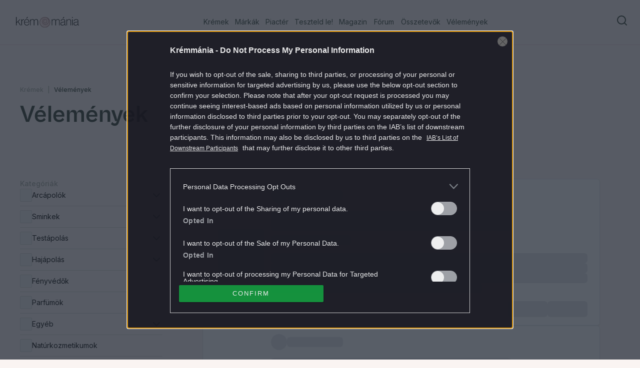

--- FILE ---
content_type: text/html; charset=utf-8
request_url: https://kremmania.hu/velemenyek
body_size: 32898
content:
<!DOCTYPE html><html lang="hu"><head><meta charSet="utf-8"/><meta name="viewport" content="width=device-width, initial-scale=1, maximum-scale=1" class="jsx-2700380245"/><link rel="icon" href="/favicon.ico" class="jsx-2700380245"/><meta name="robots" content="index, follow" class="jsx-2700380245"/><title>Vélemények | Krémmánia</title><meta name="title" content="Vélemények | Krémmánia"/><meta property="og:title" content="Vélemények | Krémmánia"/><meta property="twitter:title" content="Vélemények | Krémmánia"/><meta property="og:site_name" content="Krémmánia"/><link rel="canonical" href="https://kremmania.hu/velemenyek"/><script type="text/javascript" src="//cts.p24.hu/service/js/kremmania2/default/"></script><meta name="next-head-count" content="11"/><script id="ceCtsData">
                  var _ceCTSData = {
                    uId: "0",
                    uType: "default",
                    isArticlePage: false
                  }
                </script><script type="text/javascript">
             var tagging = null; 
             try { 
             tagging = new Tagging(); 
             tagging.render('head'); 
             } catch (err) { 
             if (tagging) tagging.log(err); 
             } 
          </script><link rel="preload" href="/_next/static/media/8e9860b6e62d6359-s.p.woff2" as="font" type="font/woff2" crossorigin="anonymous" data-next-font="size-adjust"/><link rel="preload" href="/_next/static/media/e4af272ccee01ff0-s.p.woff2" as="font" type="font/woff2" crossorigin="anonymous" data-next-font="size-adjust"/><link rel="preload" href="/_next/static/media/ea9abd0fea4e7f61-s.p.otf" as="font" type="font/otf" crossorigin="anonymous" data-next-font="size-adjust"/><link rel="preload" href="/_next/static/media/9b78b9e214191f9d-s.p.otf" as="font" type="font/otf" crossorigin="anonymous" data-next-font="size-adjust"/><link rel="preload" href="/_next/static/media/1edc3ae7856af6c8-s.p.otf" as="font" type="font/otf" crossorigin="anonymous" data-next-font="size-adjust"/><link rel="preload" href="/_next/static/css/a9b774c0374f394f.css" as="style"/><link rel="stylesheet" href="/_next/static/css/a9b774c0374f394f.css" data-n-g=""/><noscript data-n-css=""></noscript><script defer="" nomodule="" src="/_next/static/chunks/polyfills-78c92fac7aa8fdd8.js"></script><script src="/_next/static/chunks/webpack-bb9280067d9a737d.js" defer=""></script><script src="/_next/static/chunks/framework-6beac1b3a08589a3.js" defer=""></script><script src="/_next/static/chunks/main-53e6b09dd788e8f7.js" defer=""></script><script src="/_next/static/chunks/pages/_app-9d90a66a375b3ce6.js" defer=""></script><script src="/_next/static/chunks/9226-b85174ac2fc54846.js" defer=""></script><script src="/_next/static/chunks/6859-82c49ed602f92cb7.js" defer=""></script><script src="/_next/static/chunks/5675-7612862e84fc641a.js" defer=""></script><script src="/_next/static/chunks/4878-91f4f3ac501668c6.js" defer=""></script><script src="/_next/static/chunks/723-d4ff332ec6fbe1b7.js" defer=""></script><script src="/_next/static/chunks/9619-c34b14b48255c31c.js" defer=""></script><script src="/_next/static/chunks/3995-17d4a545467562bf.js" defer=""></script><script src="/_next/static/chunks/150-865368b2c129220a.js" defer=""></script><script src="/_next/static/chunks/99-26906a8ac158e0f3.js" defer=""></script><script src="/_next/static/chunks/5407-e8cb41731747b7e4.js" defer=""></script><script src="/_next/static/chunks/6228-4a798a0d98059f0c.js" defer=""></script><script src="/_next/static/chunks/6392-92f6fc5a4ca04065.js" defer=""></script><script src="/_next/static/chunks/1225-760948cde5b11a8e.js" defer=""></script><script src="/_next/static/chunks/384-a7d8d83212aa1495.js" defer=""></script><script src="/_next/static/chunks/4608-12992d3987e9c836.js" defer=""></script><script src="/_next/static/chunks/9293-ba816864906662ba.js" defer=""></script><script src="/_next/static/chunks/8006-ea0978afbc93781a.js" defer=""></script><script src="/_next/static/chunks/pages/velemenyek-bf9a6b848dccf9b7.js" defer=""></script><script src="/_next/static/vtnhKMMAQXWMeGbyBspQb/_buildManifest.js" defer=""></script><script src="/_next/static/vtnhKMMAQXWMeGbyBspQb/_ssgManifest.js" defer=""></script><style id="__jsx-2700380245">:root{--font-inter:'__Inter_1b85de', '__Inter_Fallback_1b85de';--font-grotesk:'__grotesk_8249a3', '__grotesk_Fallback_8249a3';--font-zodiak:'__zodiak_c7eca0', '__zodiak_Fallback_c7eca0';--font-mango:'__mango_bb50c5', '__mango_Fallback_bb50c5'}
              #nprogress .bar {
                 background: var(--primary-500);
              }
              #nprogress .peg{
                box-shadow:
                  0 0 10px var(--primary-500),
                  0 0 5px var(--primary-500);
              }
            
          </style></head><body class=""><script type="text/javascript">
              try { 
               tagging.render('body-start'); 
               } catch (err) { 
               if (tagging) tagging.log(err); 
               }
            </script><div id="__next"><div class="relative flex min-h-full max-w-full flex-col"><div class="left-0 top-0 z-20 w-full sticky"><header class="left-0 right-0 top-0 flex h-16 flex-row items-center justify-between border-b border-accent-pink pl-8 pr-4 md:h-[90px] lg:justify-start z-30 bg-background sticky"><a aria-label="Homepage" href="/"><svg xmlns="http://www.w3.org/2000/svg" width="126" height="22" fill="none" viewBox="0 0 126 22"><g clip-path="url(#a)"><path fill="currentColor" d="m3.67 9.77-2.526 2.433v4.511H0V0h1.144v10.867L7.646 4.63h1.448L4.491 9.002l5.166 7.712h-1.31zM11.985 7.01h.046c.437-.872 1.005-1.507 1.707-1.917a3.2 3.2 0 0 1 1.038-.43 5.6 5.6 0 0 1 1.177-.106V5.7q-.981-.02-1.706.278-.982.447-1.627 1.429-.643.983-.642 2.315v6.99h-1.144V4.63h1.144v2.38zM17.336 10.8q0 1.102.258 2.045.257.942.78 1.647.526.705 1.33 1.11.801.409 1.931.41c.542 0 1.018-.072 1.429-.224.403-.146.754-.35 1.038-.608.291-.258.53-.563.728-.926.191-.358.357-.741.476-1.145h1.098a6 6 0 0 1-.576 1.555 4.5 4.5 0 0 1-.979 1.236q-.596.525-1.402.82a5.4 5.4 0 0 1-1.812.292c-.886 0-1.673-.16-2.348-.47a4.9 4.9 0 0 1-1.72-1.31 5.6 5.6 0 0 1-1.051-1.997c-.232-.767-.351-1.627-.351-2.56q0-1.398.377-2.56.376-1.16 1.078-1.984a4.9 4.9 0 0 1 1.693-1.296c.662-.31 1.41-.47 2.23-.47.654 0 1.243.1 1.779.305.529.205.998.49 1.402.866a4.94 4.94 0 0 1 1.389 2.229q.385 1.292.364 3.03h-9.141zm7.97-.932a7.2 7.2 0 0 0-.245-1.706 4.4 4.4 0 0 0-.668-1.435 3.3 3.3 0 0 0-1.144-.993q-.705-.376-1.707-.377c-.668 0-1.23.12-1.733.351-.496.232-.919.556-1.263.96a4.6 4.6 0 0 0-.807 1.428 7.4 7.4 0 0 0-.383 1.779h7.95zM22.316 0h1.614L21.57 2.97h-1.025zM28.21 4.63h1.144V6.52h.046a5.4 5.4 0 0 1 1.475-1.534q.861-.595 2.269-.595 1.12.002 2.024.549c.602.363 1.018.926 1.25 1.673h.072a4.4 4.4 0 0 1 1.601-1.634c.661-.39 1.462-.582 2.394-.582.496 0 .973.08 1.416.232q.663.236 1.157.7c.324.312.589.702.78 1.158.193.463.292.992.292 1.6v8.626h-1.145V8.208q0-1.498-.747-2.163c-.496-.443-1.17-.668-2.01-.668-.47 0-.913.073-1.343.225q-.645.22-1.111.668-.469.447-.748 1.111-.278.665-.278 1.528v7.805h-1.144V8.208q.002-1.498-.76-2.163-.765-.666-1.905-.668c-.47 0-.92.093-1.356.271q-.657.27-1.145.748-.494.477-.78 1.124-.29.645-.291 1.39v7.804h-1.144V4.63zM71.433 4.63h1.144V6.52h.047a5.4 5.4 0 0 1 1.475-1.534c.575-.397 1.336-.595 2.268-.595q1.121.002 2.024.549c.602.363 1.019.926 1.25 1.673h.073a4.4 4.4 0 0 1 1.6-1.634q.994-.583 2.395-.582c.496 0 .972.08 1.415.232.444.158.827.39 1.158.7.324.312.589.702.78 1.158.192.463.291.992.291 1.6v8.626H86.21V8.208q-.002-1.498-.747-2.163c-.496-.443-1.17-.668-2.01-.668-.47 0-.914.073-1.344.225q-.645.22-1.11.668-.47.447-.748 1.111-.278.665-.278 1.528v7.805h-1.144V8.208q.001-1.498-.76-2.163-.765-.666-1.906-.668c-.47 0-.92.093-1.356.271q-.656.27-1.144.748a3.7 3.7 0 0 0-.78 1.124q-.29.645-.291 1.39v7.804h-1.145V4.63zM98.815 16.9c-.47 0-.846-.133-1.144-.398q-.444-.395-.443-1.236v-.424h-.073a8 8 0 0 1-.621.734c-.245.258-.536.49-.887.701-.35.212-.76.384-1.23.53a5.8 5.8 0 0 1-1.634.211 5.4 5.4 0 0 1-1.54-.211 3.5 3.5 0 0 1-1.218-.629 2.84 2.84 0 0 1-.807-1.051q-.289-.634-.29-1.475c0-.715.125-1.303.383-1.753q.387-.677 1.051-1.085.667-.407 1.522-.595c.569-.126 1.17-.218 1.812-.278.714-.06 1.303-.126 1.753-.198q.677-.11 1.065-.258.387-.151.535-.41.151-.258.153-.675v-.423q.002-1.382-.78-1.998c-.523-.41-1.277-.622-2.256-.622-2.262 0-3.473.907-3.645 2.712h-1.17q.188-1.754 1.369-2.725t3.446-.972q2.035-.002 3.108.9c.715.601 1.079 1.52 1.079 2.77v7.105q-.002.487.224.668.22.178.55.178.205 0 .562-.119h.072v.84a1.5 1.5 0 0 1-.364.126q-.218.06-.575.06zm-5.913-.84c.688 0 1.29-.107 1.826-.318a4.3 4.3 0 0 0 1.343-.827 3.6 3.6 0 0 0 .84-1.17q.288-.655.29-1.33v-2.242q-.634.329-1.527.47a68 68 0 0 1-1.832.257c-.53.06-1.026.14-1.482.225q-.695.13-1.19.41a1.9 1.9 0 0 0-.781.794c-.185.344-.278.8-.278 1.382 0 .423.073.78.225 1.085q.22.456.609.734.388.28.886.41c.337.086.694.126 1.085.126zM95.078 0h1.614l-2.361 2.97h-1.025L95.085 0zM102.103 6.66h.046a5.06 5.06 0 0 1 1.634-1.627c.688-.43 1.541-.641 2.573-.641q.774.002 1.448.231.675.236 1.171.701c.324.311.589.701.781 1.158.191.463.291.992.291 1.6v8.625h-1.145V8.201q-.002-1.498-.747-2.162c-.496-.444-1.171-.668-2.011-.668a4.4 4.4 0 0 0-1.541.27q-.726.27-1.283.748a3.55 3.55 0 0 0-.886 1.124c-.219.43-.324.893-.324 1.39v7.804h-1.145V4.63h1.145v2.03zM112.302 0h1.144v1.872h-1.144zm0 4.63h1.144v12.084h-1.144zM125.067 16.9c-.469 0-.846-.133-1.144-.397q-.445-.396-.443-1.237v-.424h-.073a8 8 0 0 1-.622.734 4.2 4.2 0 0 1-.886.702c-.35.211-.76.383-1.23.529a5.8 5.8 0 0 1-1.634.211 5.4 5.4 0 0 1-1.541-.211 3.5 3.5 0 0 1-1.217-.629 2.84 2.84 0 0 1-.807-1.051q-.29-.634-.291-1.475c0-.715.126-1.303.384-1.753q.387-.676 1.051-1.085.667-.406 1.522-.595c.569-.126 1.17-.218 1.812-.278.714-.06 1.303-.125 1.753-.198q.677-.11 1.065-.258.387-.151.535-.41.151-.258.153-.675v-.423q.002-1.381-.781-1.998c-.522-.41-1.276-.621-2.255-.621-2.262 0-3.473.906-3.645 2.711h-1.17q.188-1.753 1.369-2.725t3.446-.972q2.035-.002 3.108.9c.715.601 1.078 1.52 1.078 2.77v7.105q-.002.487.225.668a.84.84 0 0 0 .549.178q.207 0 .562-.119h.073v.84a1.5 1.5 0 0 1-.364.126 2.3 2.3 0 0 1-.575.06zm-5.913-.84c.688 0 1.29-.106 1.826-.318q.795-.32 1.343-.827c.363-.344.648-.734.84-1.17.191-.437.291-.88.291-1.33v-2.242q-.636.329-1.528.47c-.596.092-1.211.178-1.832.257-.53.06-1.026.14-1.482.225q-.695.13-1.191.41a1.9 1.9 0 0 0-.78.794c-.185.344-.278.8-.278 1.382 0 .424.073.78.225 1.085a1.9 1.9 0 0 0 .609.734c.257.185.555.324.886.41.337.086.694.126 1.085.126z"></path><path fill="#A88586" d="M57.778 21.344c5.894 0 10.672-4.778 10.672-10.672S63.672 0 57.778 0 47.106 4.778 47.106 10.672s4.778 10.672 10.672 10.672"></path><path fill="#EED4D4" d="M64.595 3.93a9.594 9.594 0 0 1 1.137 12.101 9.56 9.56 0 0 1-5.197 3.824 9.6 9.6 0 0 1-11.22-4.684 9.6 9.6 0 0 1-.933-6.385 9.6 9.6 0 0 1 3.326-5.53 9.6 9.6 0 0 1 6.083-2.17h.139c1.177 0 2.334.323 3.352.919.192.119.384.245.562.384 3.015 2.11 4.093 6.781 1.726 9.745-1.468 1.939-4.159 2.905-6.5 2.177-2.34-.728-3.94-3.176-3.603-5.57.496-3.918 6.004-5.38 7.73-1.51.865 1.986-.384 4.315-2.593 4.44-1.454.133-2.744-1.118-2.75-2.56-.053-1.185.925-2.23 2.122-2.356.033 0 .06-.02.086-.04.02-.02.04-.052.04-.085v-.053c0-.02-.013-.033-.027-.047a.2.2 0 0 0-.04-.033.1.1 0 0 0-.052-.013c-1.501-.179-2.91 1.112-2.936 2.627-.106 2.216 2.043 3.857 4.166 3.374 4.569-1.092 3.92-7.311-.37-8.31-2.91-.688-5.932 1.522-6.282 4.44-.523 3.678 2.625 7.092 6.334 6.9a7.17 7.17 0 0 0 3.934-1.323 7.2 7.2 0 0 0 2.553-3.282c.886-2.296.502-4.916-.767-6.986z"></path><path fill="#fff" d="M58.063 19.16c-5.753.675-10.282-5.358-8.59-10.996a7.94 7.94 0 0 1 3.042-4.34 9.9 9.9 0 0 0-2.261 4.546 9.05 9.05 0 0 0 7.809 10.79M61.038 2.997c3.683 1.64 4.073 7.304.866 9.739-.972.767-2.169 1.118-3.365.973a5.53 5.53 0 0 0 3.035-1.436c2.717-2.514 2.347-7.093-.536-9.276" opacity="0.6"></path><path fill="#fff" d="M59.947 10.176c-.575 1.098-2.308 1.085-3.002.06-.787-.96-.264-2.62.966-2.839a1.94 1.94 0 0 0-.807 1.217c-.284 1.601 1.593 2.567 2.843 1.568v-.013z" opacity="0.6"></path></g><defs><clipPath id="a"><path fill="#fff" d="M0 0h126v21.344H0z"></path></clipPath></defs></svg></a><div class="hidden w-full items-center justify-between lg:flex"><nav class="mx-auto hidden items-center md:flex"><ul class="flex justify-between"><li class="group flex h-[90px] items-center justify-center px-1.5 text-forest-green-500 lg:min-w-[3.5rem] 3xl:min-w-28 2xl:px-4 4xl:px-12"><a href="/kremek" class="border-b-2 border-b-transparent py-1 text-sm group-hover:border-b-2 group-hover:border-forest-green-500 2xl:text-base">Krémek</a></li><li class="group flex h-[90px] items-center justify-center px-1.5 text-forest-green-500 lg:min-w-[3.5rem] 3xl:min-w-28 2xl:px-4 4xl:px-12"><a href="/markak" class="border-b-2 border-b-transparent py-1 text-sm group-hover:border-b-2 group-hover:border-forest-green-500 2xl:text-base">Márkák</a></li><li class="group flex h-[90px] items-center justify-center px-1.5 text-forest-green-500 lg:min-w-[3.5rem] 3xl:min-w-28 2xl:px-4 4xl:px-12"><a href="/elado" class="border-b-2 border-b-transparent py-1 text-sm group-hover:border-b-2 group-hover:border-forest-green-500 2xl:text-base">Piactér</a></li><li class="group flex h-[90px] items-center justify-center px-1.5 text-forest-green-500 lg:min-w-[3.5rem] 3xl:min-w-28 2xl:px-4 4xl:px-12"><a href="/test-it" class="border-b-2 border-b-transparent py-1 text-sm group-hover:border-b-2 group-hover:border-forest-green-500 2xl:text-base">Teszteld le!</a></li><li class="group flex h-[90px] items-center justify-center px-1.5 text-forest-green-500 lg:min-w-[3.5rem] 3xl:min-w-28 2xl:px-4 4xl:px-12"><a href="/magazine" class="border-b-2 border-b-transparent py-1 text-sm group-hover:border-b-2 group-hover:border-forest-green-500 2xl:text-base">Magazin</a></li><li class="group flex h-[90px] items-center justify-center px-1.5 text-forest-green-500 lg:min-w-[3.5rem] 3xl:min-w-28 2xl:px-4 4xl:px-12"><a href="https://forum.kremmania.hu" class="border-b-2 border-b-transparent py-1 text-sm group-hover:border-b-2 group-hover:border-forest-green-500 2xl:text-base">Fórum</a></li><li class="group flex h-[90px] items-center justify-center px-1.5 text-forest-green-500 lg:min-w-[3.5rem] 3xl:min-w-28 2xl:px-4 4xl:px-12"><a href="/osszetevok" class="border-b-2 border-b-transparent py-1 text-sm group-hover:border-b-2 group-hover:border-forest-green-500 2xl:text-base">Összetevők</a></li><li class="group flex h-[90px] items-center justify-center px-1.5 text-forest-green-500 lg:min-w-[3.5rem] 3xl:min-w-28 2xl:px-4 4xl:px-12"><a href="/velemenyek" class="border-b-2 border-b-transparent py-1 text-sm group-hover:border-b-2 group-hover:border-forest-green-500 2xl:text-base">Vélemények</a></li></ul></nav><div class="flex xl:gap-4"><button class="group flex justify-center font text-base disabled:opacity-40 rounded-md outline-none bg-transparent hover:text-forest-green-500 h-12 items-center lg:items-start px-2 py-2 text-forest-green-500" aria-label="Search"><svg xmlns="http://www.w3.org/2000/svg" width="24" height="24" fill="none" viewBox="0 0 24 24"><path stroke="currentColor" stroke-linecap="round" stroke-linejoin="round" stroke-width="2" d="M11 19a8 8 0 1 0 0-16 8 8 0 0 0 0 16M21 21l-4.35-4.35"></path></svg></button></div></div><div class="flex w-fit items-center gap-3 lg:hidden"><button class="group flex justify-center font text-base disabled:opacity-40 rounded-md outline-none bg-transparent hover:text-forest-green-500 h-12 items-center lg:items-start px-2 py-2 text-forest-green-500" aria-label="Search"><svg xmlns="http://www.w3.org/2000/svg" width="24" height="24" fill="none" viewBox="0 0 24 24"><path stroke="currentColor" stroke-linecap="round" stroke-linejoin="round" stroke-width="2" d="M11 19a8 8 0 1 0 0-16 8 8 0 0 0 0 16M21 21l-4.35-4.35"></path></svg></button><button type="button" aria-haspopup="dialog" aria-expanded="false" aria-controls="radix-:R5mm:" data-state="closed"><svg xmlns="http://www.w3.org/2000/svg" width="40" height="39" fill="none" viewBox="0 0 40 39"><path fill="currentColor" fill-rule="evenodd" d="M8 11.25c0-.69.56-1.25 1.25-1.25h21.5a1.25 1.25 0 1 1 0 2.5H9.25c-.69 0-1.25-.56-1.25-1.25M8 19.25c0-.69.56-1.25 1.25-1.25h21.5a1.25 1.25 0 1 1 0 2.5H9.25c-.69 0-1.25-.56-1.25-1.25M8 27.25c0-.69.56-1.25 1.25-1.25h21.5a1.25 1.25 0 1 1 0 2.5H9.25c-.69 0-1.25-.56-1.25-1.25" clip-rule="evenodd"></path></svg></button></div></header></div><main class="flex max-w-full flex-1 flex-col"><div id="top-ad" data-cts-position="top" class="section-content"></div><section class="section-content my-10 lg:my-20"><div class="mb-4 hidden lg:block"><div class="mb-1 flex space-x-2 text-xs font-medium leading-5"><div class="flex space-x-2 after:text-forest-green-500 after:text-opacity-40 after:content-[&#x27;|&#x27;] last-of-type:after:content-[&#x27;&#x27;]"><a class="text-forest-green-500 after:mr-2 text-opacity-40 transition-colors hover:text-opacity-100" href="/kremek">Krémek</a></div><div class="flex space-x-2 after:text-forest-green-500 after:text-opacity-40 after:content-[&#x27;|&#x27;] last-of-type:after:content-[&#x27;&#x27;]"><a aria-disabled="true" tabindex="-1" class="text-forest-green-500 after:mr-2 pointer-events-none" href="/velemenyek">Vélemények</a></div></div></div><div class="flex justify-between"><h1 class="font-grotesk text-4xl md:text-5xl">Vélemények</h1><button type="button" aria-haspopup="dialog" aria-expanded="false" aria-controls="radix-:R59am:" data-state="closed" class="flex items-center justify-center rounded-[6rem] bg-forest-green-100 px-4 py-3 hover:bg-forest-green-200 lg:hidden"><svg xmlns="http://www.w3.org/2000/svg" width="24" height="24" viewBox="0 0 24 24" fill="none" stroke="currentColor" stroke-width="2" stroke-linecap="round" stroke-linejoin="round" class="lucide lucide-sliders "><line x1="4" x2="4" y1="21" y2="14"></line><line x1="4" x2="4" y1="10" y2="3"></line><line x1="12" x2="12" y1="21" y2="12"></line><line x1="12" x2="12" y1="8" y2="3"></line><line x1="20" x2="20" y1="21" y2="16"></line><line x1="20" x2="20" y1="12" y2="3"></line><line x1="2" x2="6" y1="14" y2="14"></line><line x1="10" x2="14" y1="8" y2="8"></line><line x1="18" x2="22" y1="16" y2="16"></line></svg></button></div></section><section class="section-content grid grid-cols-1 pt-6 lg:grid-cols-ingredients-page lg:gap-10"><aside class="hidden lg:block pb-10"><form class="flex flex-col gap-6"><div class="flex flex-col gap-4"><p class="text-sm font-medium text-forest-green-300">Kategóriák</p><div class="w-full space-y-2 flex flex-col"><div class="flex flex-col"><div class="flex justify-between items-center pb-2 border-b border-forest-green-200" id=":Riram:-form-item" aria-describedby=":Riram:-form-item-description" aria-invalid="false"><div class="flex items-center gap-4"><button type="button" role="checkbox" aria-checked="false" data-state="unchecked" value="on" class="col-span-1 flex flex-shrink-0 items-center justify-center gap-4 size-6 border py-3 rounded-sm border-forest-green-200 text-sm font-medium text-forest-green-500 data-[state=checked]:border-[#1E271E] data-[state=checked]:bg-forest-green-500 data-[state=indeterminate]:border-[#1E271E] data-[state=indeterminate]:bg-forest-green-500 disabled:cursor-not-allowed disabled:opacity-50"></button><input type="checkbox" aria-hidden="true" style="transform:translateX(-100%);position:absolute;pointer-events:none;opacity:0;margin:0" tabindex="-1" value="on"/><label class="text-sm leading-none peer-disabled:cursor-not-allowed peer-disabled:opacity-70 flex items-center gap-2 font-normal" for=":Riram:-form-item"><span>Arcápolók</span></label></div><div class="cursor-pointer "><svg xmlns="http://www.w3.org/2000/svg" width="24" height="24" fill="none" viewBox="0 0 24 24"><path stroke="#2E3C2E" stroke-linecap="round" stroke-linejoin="round" stroke-width="2" d="m6 9 6 6 6-6"></path></svg></div></div><div class="flex flex-col gap-2 h-0 overflow-hidden"><div class="pl-4 flex items-center gap-4 pb-2 border-b border-forest-green-200" id=":Riram:-form-item" aria-describedby=":Riram:-form-item-description" aria-invalid="false"><button type="button" role="checkbox" aria-checked="false" data-state="unchecked" value="on" class="col-span-1 flex flex-shrink-0 items-center justify-center gap-4 size-6 border py-3 rounded-sm border-forest-green-200 text-sm font-medium text-forest-green-500 data-[state=checked]:border-[#1E271E] data-[state=checked]:bg-forest-green-500 data-[state=indeterminate]:border-[#1E271E] data-[state=indeterminate]:bg-forest-green-500 disabled:cursor-not-allowed disabled:opacity-50"></button><input type="checkbox" aria-hidden="true" style="transform:translateX(-100%);position:absolute;pointer-events:none;opacity:0;margin:0" tabindex="-1" value="on"/><label class="text-sm leading-none peer-disabled:cursor-not-allowed peer-disabled:opacity-70 flex items-center gap-2 font-normal" for=":Riram:-form-item"><span>Lemosók, Tonikok</span></label></div><div class="pl-4 flex items-center gap-4 pb-2 border-b border-forest-green-200" id=":Riram:-form-item" aria-describedby=":Riram:-form-item-description" aria-invalid="false"><button type="button" role="checkbox" aria-checked="false" data-state="unchecked" value="on" class="col-span-1 flex flex-shrink-0 items-center justify-center gap-4 size-6 border py-3 rounded-sm border-forest-green-200 text-sm font-medium text-forest-green-500 data-[state=checked]:border-[#1E271E] data-[state=checked]:bg-forest-green-500 data-[state=indeterminate]:border-[#1E271E] data-[state=indeterminate]:bg-forest-green-500 disabled:cursor-not-allowed disabled:opacity-50"></button><input type="checkbox" aria-hidden="true" style="transform:translateX(-100%);position:absolute;pointer-events:none;opacity:0;margin:0" tabindex="-1" value="on"/><label class="text-sm leading-none peer-disabled:cursor-not-allowed peer-disabled:opacity-70 flex items-center gap-2 font-normal" for=":Riram:-form-item"><span>Hidratáló krémek</span></label></div><div class="pl-4 flex items-center gap-4 pb-2 border-b border-forest-green-200" id=":Riram:-form-item" aria-describedby=":Riram:-form-item-description" aria-invalid="false"><button type="button" role="checkbox" aria-checked="false" data-state="unchecked" value="on" class="col-span-1 flex flex-shrink-0 items-center justify-center gap-4 size-6 border py-3 rounded-sm border-forest-green-200 text-sm font-medium text-forest-green-500 data-[state=checked]:border-[#1E271E] data-[state=checked]:bg-forest-green-500 data-[state=indeterminate]:border-[#1E271E] data-[state=indeterminate]:bg-forest-green-500 disabled:cursor-not-allowed disabled:opacity-50"></button><input type="checkbox" aria-hidden="true" style="transform:translateX(-100%);position:absolute;pointer-events:none;opacity:0;margin:0" tabindex="-1" value="on"/><label class="text-sm leading-none peer-disabled:cursor-not-allowed peer-disabled:opacity-70 flex items-center gap-2 font-normal" for=":Riram:-form-item"><span>Pakolások, Hámlasztók</span></label></div><div class="pl-4 flex items-center gap-4 pb-2 border-b border-forest-green-200" id=":Riram:-form-item" aria-describedby=":Riram:-form-item-description" aria-invalid="false"><button type="button" role="checkbox" aria-checked="false" data-state="unchecked" value="on" class="col-span-1 flex flex-shrink-0 items-center justify-center gap-4 size-6 border py-3 rounded-sm border-forest-green-200 text-sm font-medium text-forest-green-500 data-[state=checked]:border-[#1E271E] data-[state=checked]:bg-forest-green-500 data-[state=indeterminate]:border-[#1E271E] data-[state=indeterminate]:bg-forest-green-500 disabled:cursor-not-allowed disabled:opacity-50"></button><input type="checkbox" aria-hidden="true" style="transform:translateX(-100%);position:absolute;pointer-events:none;opacity:0;margin:0" tabindex="-1" value="on"/><label class="text-sm leading-none peer-disabled:cursor-not-allowed peer-disabled:opacity-70 flex items-center gap-2 font-normal" for=":Riram:-form-item"><span>Szérumok, Kezelések</span></label></div><div class="pl-4 flex items-center gap-4 pb-2 border-b border-forest-green-200" id=":Riram:-form-item" aria-describedby=":Riram:-form-item-description" aria-invalid="false"><button type="button" role="checkbox" aria-checked="false" data-state="unchecked" value="on" class="col-span-1 flex flex-shrink-0 items-center justify-center gap-4 size-6 border py-3 rounded-sm border-forest-green-200 text-sm font-medium text-forest-green-500 data-[state=checked]:border-[#1E271E] data-[state=checked]:bg-forest-green-500 data-[state=indeterminate]:border-[#1E271E] data-[state=indeterminate]:bg-forest-green-500 disabled:cursor-not-allowed disabled:opacity-50"></button><input type="checkbox" aria-hidden="true" style="transform:translateX(-100%);position:absolute;pointer-events:none;opacity:0;margin:0" tabindex="-1" value="on"/><label class="text-sm leading-none peer-disabled:cursor-not-allowed peer-disabled:opacity-70 flex items-center gap-2 font-normal" for=":Riram:-form-item"><span>Szemkrémek</span></label></div><div class="pl-4 flex items-center gap-4 pb-2 border-b border-forest-green-200" id=":Riram:-form-item" aria-describedby=":Riram:-form-item-description" aria-invalid="false"><button type="button" role="checkbox" aria-checked="false" data-state="unchecked" value="on" class="col-span-1 flex flex-shrink-0 items-center justify-center gap-4 size-6 border py-3 rounded-sm border-forest-green-200 text-sm font-medium text-forest-green-500 data-[state=checked]:border-[#1E271E] data-[state=checked]:bg-forest-green-500 data-[state=indeterminate]:border-[#1E271E] data-[state=indeterminate]:bg-forest-green-500 disabled:cursor-not-allowed disabled:opacity-50"></button><input type="checkbox" aria-hidden="true" style="transform:translateX(-100%);position:absolute;pointer-events:none;opacity:0;margin:0" tabindex="-1" value="on"/><label class="text-sm leading-none peer-disabled:cursor-not-allowed peer-disabled:opacity-70 flex items-center gap-2 font-normal" for=":Riram:-form-item"><span>Ajakápolók</span></label></div></div></div><div class="flex flex-col"><div class="flex justify-between items-center pb-2 border-b border-forest-green-200" id=":Riram:-form-item" aria-describedby=":Riram:-form-item-description" aria-invalid="false"><div class="flex items-center gap-4"><button type="button" role="checkbox" aria-checked="false" data-state="unchecked" value="on" class="col-span-1 flex flex-shrink-0 items-center justify-center gap-4 size-6 border py-3 rounded-sm border-forest-green-200 text-sm font-medium text-forest-green-500 data-[state=checked]:border-[#1E271E] data-[state=checked]:bg-forest-green-500 data-[state=indeterminate]:border-[#1E271E] data-[state=indeterminate]:bg-forest-green-500 disabled:cursor-not-allowed disabled:opacity-50"></button><input type="checkbox" aria-hidden="true" style="transform:translateX(-100%);position:absolute;pointer-events:none;opacity:0;margin:0" tabindex="-1" value="on"/><label class="text-sm leading-none peer-disabled:cursor-not-allowed peer-disabled:opacity-70 flex items-center gap-2 font-normal" for=":Riram:-form-item"><span>Sminkek</span></label></div><div class="cursor-pointer "><svg xmlns="http://www.w3.org/2000/svg" width="24" height="24" fill="none" viewBox="0 0 24 24"><path stroke="#2E3C2E" stroke-linecap="round" stroke-linejoin="round" stroke-width="2" d="m6 9 6 6 6-6"></path></svg></div></div><div class="flex flex-col gap-2 h-0 overflow-hidden"><div class="pl-4 flex items-center gap-4 pb-2 border-b border-forest-green-200" id=":Riram:-form-item" aria-describedby=":Riram:-form-item-description" aria-invalid="false"><button type="button" role="checkbox" aria-checked="false" data-state="unchecked" value="on" class="col-span-1 flex flex-shrink-0 items-center justify-center gap-4 size-6 border py-3 rounded-sm border-forest-green-200 text-sm font-medium text-forest-green-500 data-[state=checked]:border-[#1E271E] data-[state=checked]:bg-forest-green-500 data-[state=indeterminate]:border-[#1E271E] data-[state=indeterminate]:bg-forest-green-500 disabled:cursor-not-allowed disabled:opacity-50"></button><input type="checkbox" aria-hidden="true" style="transform:translateX(-100%);position:absolute;pointer-events:none;opacity:0;margin:0" tabindex="-1" value="on"/><label class="text-sm leading-none peer-disabled:cursor-not-allowed peer-disabled:opacity-70 flex items-center gap-2 font-normal" for=":Riram:-form-item"><span>Sminkek arcra</span></label></div><div class="pl-4 flex items-center gap-4 pb-2 border-b border-forest-green-200" id=":Riram:-form-item" aria-describedby=":Riram:-form-item-description" aria-invalid="false"><button type="button" role="checkbox" aria-checked="false" data-state="unchecked" value="on" class="col-span-1 flex flex-shrink-0 items-center justify-center gap-4 size-6 border py-3 rounded-sm border-forest-green-200 text-sm font-medium text-forest-green-500 data-[state=checked]:border-[#1E271E] data-[state=checked]:bg-forest-green-500 data-[state=indeterminate]:border-[#1E271E] data-[state=indeterminate]:bg-forest-green-500 disabled:cursor-not-allowed disabled:opacity-50"></button><input type="checkbox" aria-hidden="true" style="transform:translateX(-100%);position:absolute;pointer-events:none;opacity:0;margin:0" tabindex="-1" value="on"/><label class="text-sm leading-none peer-disabled:cursor-not-allowed peer-disabled:opacity-70 flex items-center gap-2 font-normal" for=":Riram:-form-item"><span>Sminkek szemre</span></label></div><div class="pl-4 flex items-center gap-4 pb-2 border-b border-forest-green-200" id=":Riram:-form-item" aria-describedby=":Riram:-form-item-description" aria-invalid="false"><button type="button" role="checkbox" aria-checked="false" data-state="unchecked" value="on" class="col-span-1 flex flex-shrink-0 items-center justify-center gap-4 size-6 border py-3 rounded-sm border-forest-green-200 text-sm font-medium text-forest-green-500 data-[state=checked]:border-[#1E271E] data-[state=checked]:bg-forest-green-500 data-[state=indeterminate]:border-[#1E271E] data-[state=indeterminate]:bg-forest-green-500 disabled:cursor-not-allowed disabled:opacity-50"></button><input type="checkbox" aria-hidden="true" style="transform:translateX(-100%);position:absolute;pointer-events:none;opacity:0;margin:0" tabindex="-1" value="on"/><label class="text-sm leading-none peer-disabled:cursor-not-allowed peer-disabled:opacity-70 flex items-center gap-2 font-normal" for=":Riram:-form-item"><span>Sminkek szájra</span></label></div><div class="pl-4 flex items-center gap-4 pb-2 border-b border-forest-green-200" id=":Riram:-form-item" aria-describedby=":Riram:-form-item-description" aria-invalid="false"><button type="button" role="checkbox" aria-checked="false" data-state="unchecked" value="on" class="col-span-1 flex flex-shrink-0 items-center justify-center gap-4 size-6 border py-3 rounded-sm border-forest-green-200 text-sm font-medium text-forest-green-500 data-[state=checked]:border-[#1E271E] data-[state=checked]:bg-forest-green-500 data-[state=indeterminate]:border-[#1E271E] data-[state=indeterminate]:bg-forest-green-500 disabled:cursor-not-allowed disabled:opacity-50"></button><input type="checkbox" aria-hidden="true" style="transform:translateX(-100%);position:absolute;pointer-events:none;opacity:0;margin:0" tabindex="-1" value="on"/><label class="text-sm leading-none peer-disabled:cursor-not-allowed peer-disabled:opacity-70 flex items-center gap-2 font-normal" for=":Riram:-form-item"><span>Körömlakkok, lemosók</span></label></div><div class="pl-4 flex items-center gap-4 pb-2 border-b border-forest-green-200" id=":Riram:-form-item" aria-describedby=":Riram:-form-item-description" aria-invalid="false"><button type="button" role="checkbox" aria-checked="false" data-state="unchecked" value="on" class="col-span-1 flex flex-shrink-0 items-center justify-center gap-4 size-6 border py-3 rounded-sm border-forest-green-200 text-sm font-medium text-forest-green-500 data-[state=checked]:border-[#1E271E] data-[state=checked]:bg-forest-green-500 data-[state=indeterminate]:border-[#1E271E] data-[state=indeterminate]:bg-forest-green-500 disabled:cursor-not-allowed disabled:opacity-50"></button><input type="checkbox" aria-hidden="true" style="transform:translateX(-100%);position:absolute;pointer-events:none;opacity:0;margin:0" tabindex="-1" value="on"/><label class="text-sm leading-none peer-disabled:cursor-not-allowed peer-disabled:opacity-70 flex items-center gap-2 font-normal" for=":Riram:-form-item"><span>Ecsetek</span></label></div></div></div><div class="flex flex-col"><div class="flex justify-between items-center pb-2 border-b border-forest-green-200" id=":Riram:-form-item" aria-describedby=":Riram:-form-item-description" aria-invalid="false"><div class="flex items-center gap-4"><button type="button" role="checkbox" aria-checked="false" data-state="unchecked" value="on" class="col-span-1 flex flex-shrink-0 items-center justify-center gap-4 size-6 border py-3 rounded-sm border-forest-green-200 text-sm font-medium text-forest-green-500 data-[state=checked]:border-[#1E271E] data-[state=checked]:bg-forest-green-500 data-[state=indeterminate]:border-[#1E271E] data-[state=indeterminate]:bg-forest-green-500 disabled:cursor-not-allowed disabled:opacity-50"></button><input type="checkbox" aria-hidden="true" style="transform:translateX(-100%);position:absolute;pointer-events:none;opacity:0;margin:0" tabindex="-1" value="on"/><label class="text-sm leading-none peer-disabled:cursor-not-allowed peer-disabled:opacity-70 flex items-center gap-2 font-normal" for=":Riram:-form-item"><span>Testápolás</span></label></div><div class="cursor-pointer "><svg xmlns="http://www.w3.org/2000/svg" width="24" height="24" fill="none" viewBox="0 0 24 24"><path stroke="#2E3C2E" stroke-linecap="round" stroke-linejoin="round" stroke-width="2" d="m6 9 6 6 6-6"></path></svg></div></div><div class="flex flex-col gap-2 h-0 overflow-hidden"><div class="pl-4 flex items-center gap-4 pb-2 border-b border-forest-green-200" id=":Riram:-form-item" aria-describedby=":Riram:-form-item-description" aria-invalid="false"><button type="button" role="checkbox" aria-checked="false" data-state="unchecked" value="on" class="col-span-1 flex flex-shrink-0 items-center justify-center gap-4 size-6 border py-3 rounded-sm border-forest-green-200 text-sm font-medium text-forest-green-500 data-[state=checked]:border-[#1E271E] data-[state=checked]:bg-forest-green-500 data-[state=indeterminate]:border-[#1E271E] data-[state=indeterminate]:bg-forest-green-500 disabled:cursor-not-allowed disabled:opacity-50"></button><input type="checkbox" aria-hidden="true" style="transform:translateX(-100%);position:absolute;pointer-events:none;opacity:0;margin:0" tabindex="-1" value="on"/><label class="text-sm leading-none peer-disabled:cursor-not-allowed peer-disabled:opacity-70 flex items-center gap-2 font-normal" for=":Riram:-form-item"><span>Kézkrémek</span></label></div><div class="pl-4 flex items-center gap-4 pb-2 border-b border-forest-green-200" id=":Riram:-form-item" aria-describedby=":Riram:-form-item-description" aria-invalid="false"><button type="button" role="checkbox" aria-checked="false" data-state="unchecked" value="on" class="col-span-1 flex flex-shrink-0 items-center justify-center gap-4 size-6 border py-3 rounded-sm border-forest-green-200 text-sm font-medium text-forest-green-500 data-[state=checked]:border-[#1E271E] data-[state=checked]:bg-forest-green-500 data-[state=indeterminate]:border-[#1E271E] data-[state=indeterminate]:bg-forest-green-500 disabled:cursor-not-allowed disabled:opacity-50"></button><input type="checkbox" aria-hidden="true" style="transform:translateX(-100%);position:absolute;pointer-events:none;opacity:0;margin:0" tabindex="-1" value="on"/><label class="text-sm leading-none peer-disabled:cursor-not-allowed peer-disabled:opacity-70 flex items-center gap-2 font-normal" for=":Riram:-form-item"><span>Testápolók</span></label></div><div class="pl-4 flex items-center gap-4 pb-2 border-b border-forest-green-200" id=":Riram:-form-item" aria-describedby=":Riram:-form-item-description" aria-invalid="false"><button type="button" role="checkbox" aria-checked="false" data-state="unchecked" value="on" class="col-span-1 flex flex-shrink-0 items-center justify-center gap-4 size-6 border py-3 rounded-sm border-forest-green-200 text-sm font-medium text-forest-green-500 data-[state=checked]:border-[#1E271E] data-[state=checked]:bg-forest-green-500 data-[state=indeterminate]:border-[#1E271E] data-[state=indeterminate]:bg-forest-green-500 disabled:cursor-not-allowed disabled:opacity-50"></button><input type="checkbox" aria-hidden="true" style="transform:translateX(-100%);position:absolute;pointer-events:none;opacity:0;margin:0" tabindex="-1" value="on"/><label class="text-sm leading-none peer-disabled:cursor-not-allowed peer-disabled:opacity-70 flex items-center gap-2 font-normal" for=":Riram:-form-item"><span>Tusfürdők</span></label></div><div class="pl-4 flex items-center gap-4 pb-2 border-b border-forest-green-200" id=":Riram:-form-item" aria-describedby=":Riram:-form-item-description" aria-invalid="false"><button type="button" role="checkbox" aria-checked="false" data-state="unchecked" value="on" class="col-span-1 flex flex-shrink-0 items-center justify-center gap-4 size-6 border py-3 rounded-sm border-forest-green-200 text-sm font-medium text-forest-green-500 data-[state=checked]:border-[#1E271E] data-[state=checked]:bg-forest-green-500 data-[state=indeterminate]:border-[#1E271E] data-[state=indeterminate]:bg-forest-green-500 disabled:cursor-not-allowed disabled:opacity-50"></button><input type="checkbox" aria-hidden="true" style="transform:translateX(-100%);position:absolute;pointer-events:none;opacity:0;margin:0" tabindex="-1" value="on"/><label class="text-sm leading-none peer-disabled:cursor-not-allowed peer-disabled:opacity-70 flex items-center gap-2 font-normal" for=":Riram:-form-item"><span>Dezodorok</span></label></div><div class="pl-4 flex items-center gap-4 pb-2 border-b border-forest-green-200" id=":Riram:-form-item" aria-describedby=":Riram:-form-item-description" aria-invalid="false"><button type="button" role="checkbox" aria-checked="false" data-state="unchecked" value="on" class="col-span-1 flex flex-shrink-0 items-center justify-center gap-4 size-6 border py-3 rounded-sm border-forest-green-200 text-sm font-medium text-forest-green-500 data-[state=checked]:border-[#1E271E] data-[state=checked]:bg-forest-green-500 data-[state=indeterminate]:border-[#1E271E] data-[state=indeterminate]:bg-forest-green-500 disabled:cursor-not-allowed disabled:opacity-50"></button><input type="checkbox" aria-hidden="true" style="transform:translateX(-100%);position:absolute;pointer-events:none;opacity:0;margin:0" tabindex="-1" value="on"/><label class="text-sm leading-none peer-disabled:cursor-not-allowed peer-disabled:opacity-70 flex items-center gap-2 font-normal" for=":Riram:-form-item"><span>Szappanok</span></label></div><div class="pl-4 flex items-center gap-4 pb-2 border-b border-forest-green-200" id=":Riram:-form-item" aria-describedby=":Riram:-form-item-description" aria-invalid="false"><button type="button" role="checkbox" aria-checked="false" data-state="unchecked" value="on" class="col-span-1 flex flex-shrink-0 items-center justify-center gap-4 size-6 border py-3 rounded-sm border-forest-green-200 text-sm font-medium text-forest-green-500 data-[state=checked]:border-[#1E271E] data-[state=checked]:bg-forest-green-500 data-[state=indeterminate]:border-[#1E271E] data-[state=indeterminate]:bg-forest-green-500 disabled:cursor-not-allowed disabled:opacity-50"></button><input type="checkbox" aria-hidden="true" style="transform:translateX(-100%);position:absolute;pointer-events:none;opacity:0;margin:0" tabindex="-1" value="on"/><label class="text-sm leading-none peer-disabled:cursor-not-allowed peer-disabled:opacity-70 flex items-center gap-2 font-normal" for=":Riram:-form-item"><span>Önbarnítók</span></label></div><div class="pl-4 flex items-center gap-4 pb-2 border-b border-forest-green-200" id=":Riram:-form-item" aria-describedby=":Riram:-form-item-description" aria-invalid="false"><button type="button" role="checkbox" aria-checked="false" data-state="unchecked" value="on" class="col-span-1 flex flex-shrink-0 items-center justify-center gap-4 size-6 border py-3 rounded-sm border-forest-green-200 text-sm font-medium text-forest-green-500 data-[state=checked]:border-[#1E271E] data-[state=checked]:bg-forest-green-500 data-[state=indeterminate]:border-[#1E271E] data-[state=indeterminate]:bg-forest-green-500 disabled:cursor-not-allowed disabled:opacity-50"></button><input type="checkbox" aria-hidden="true" style="transform:translateX(-100%);position:absolute;pointer-events:none;opacity:0;margin:0" tabindex="-1" value="on"/><label class="text-sm leading-none peer-disabled:cursor-not-allowed peer-disabled:opacity-70 flex items-center gap-2 font-normal" for=":Riram:-form-item"><span>Intim mosakodók</span></label></div><div class="pl-4 flex items-center gap-4 pb-2 border-b border-forest-green-200" id=":Riram:-form-item" aria-describedby=":Riram:-form-item-description" aria-invalid="false"><button type="button" role="checkbox" aria-checked="false" data-state="unchecked" value="on" class="col-span-1 flex flex-shrink-0 items-center justify-center gap-4 size-6 border py-3 rounded-sm border-forest-green-200 text-sm font-medium text-forest-green-500 data-[state=checked]:border-[#1E271E] data-[state=checked]:bg-forest-green-500 data-[state=indeterminate]:border-[#1E271E] data-[state=indeterminate]:bg-forest-green-500 disabled:cursor-not-allowed disabled:opacity-50"></button><input type="checkbox" aria-hidden="true" style="transform:translateX(-100%);position:absolute;pointer-events:none;opacity:0;margin:0" tabindex="-1" value="on"/><label class="text-sm leading-none peer-disabled:cursor-not-allowed peer-disabled:opacity-70 flex items-center gap-2 font-normal" for=":Riram:-form-item"><span>Lábápolók</span></label></div><div class="pl-4 flex items-center gap-4 pb-2 border-b border-forest-green-200" id=":Riram:-form-item" aria-describedby=":Riram:-form-item-description" aria-invalid="false"><button type="button" role="checkbox" aria-checked="false" data-state="unchecked" value="on" class="col-span-1 flex flex-shrink-0 items-center justify-center gap-4 size-6 border py-3 rounded-sm border-forest-green-200 text-sm font-medium text-forest-green-500 data-[state=checked]:border-[#1E271E] data-[state=checked]:bg-forest-green-500 data-[state=indeterminate]:border-[#1E271E] data-[state=indeterminate]:bg-forest-green-500 disabled:cursor-not-allowed disabled:opacity-50"></button><input type="checkbox" aria-hidden="true" style="transform:translateX(-100%);position:absolute;pointer-events:none;opacity:0;margin:0" tabindex="-1" value="on"/><label class="text-sm leading-none peer-disabled:cursor-not-allowed peer-disabled:opacity-70 flex items-center gap-2 font-normal" for=":Riram:-form-item"><span>Testradírok</span></label></div><div class="pl-4 flex items-center gap-4 pb-2 border-b border-forest-green-200" id=":Riram:-form-item" aria-describedby=":Riram:-form-item-description" aria-invalid="false"><button type="button" role="checkbox" aria-checked="false" data-state="unchecked" value="on" class="col-span-1 flex flex-shrink-0 items-center justify-center gap-4 size-6 border py-3 rounded-sm border-forest-green-200 text-sm font-medium text-forest-green-500 data-[state=checked]:border-[#1E271E] data-[state=checked]:bg-forest-green-500 data-[state=indeterminate]:border-[#1E271E] data-[state=indeterminate]:bg-forest-green-500 disabled:cursor-not-allowed disabled:opacity-50"></button><input type="checkbox" aria-hidden="true" style="transform:translateX(-100%);position:absolute;pointer-events:none;opacity:0;margin:0" tabindex="-1" value="on"/><label class="text-sm leading-none peer-disabled:cursor-not-allowed peer-disabled:opacity-70 flex items-center gap-2 font-normal" for=":Riram:-form-item"><span>Fürdőtermékek</span></label></div><div class="pl-4 flex items-center gap-4 pb-2 border-b border-forest-green-200" id=":Riram:-form-item" aria-describedby=":Riram:-form-item-description" aria-invalid="false"><button type="button" role="checkbox" aria-checked="false" data-state="unchecked" value="on" class="col-span-1 flex flex-shrink-0 items-center justify-center gap-4 size-6 border py-3 rounded-sm border-forest-green-200 text-sm font-medium text-forest-green-500 data-[state=checked]:border-[#1E271E] data-[state=checked]:bg-forest-green-500 data-[state=indeterminate]:border-[#1E271E] data-[state=indeterminate]:bg-forest-green-500 disabled:cursor-not-allowed disabled:opacity-50"></button><input type="checkbox" aria-hidden="true" style="transform:translateX(-100%);position:absolute;pointer-events:none;opacity:0;margin:0" tabindex="-1" value="on"/><label class="text-sm leading-none peer-disabled:cursor-not-allowed peer-disabled:opacity-70 flex items-center gap-2 font-normal" for=":Riram:-form-item"><span>Szolárium krémek</span></label></div></div></div><div class="flex flex-col"><div class="flex justify-between items-center pb-2 border-b border-forest-green-200" id=":Riram:-form-item" aria-describedby=":Riram:-form-item-description" aria-invalid="false"><div class="flex items-center gap-4"><button type="button" role="checkbox" aria-checked="false" data-state="unchecked" value="on" class="col-span-1 flex flex-shrink-0 items-center justify-center gap-4 size-6 border py-3 rounded-sm border-forest-green-200 text-sm font-medium text-forest-green-500 data-[state=checked]:border-[#1E271E] data-[state=checked]:bg-forest-green-500 data-[state=indeterminate]:border-[#1E271E] data-[state=indeterminate]:bg-forest-green-500 disabled:cursor-not-allowed disabled:opacity-50"></button><input type="checkbox" aria-hidden="true" style="transform:translateX(-100%);position:absolute;pointer-events:none;opacity:0;margin:0" tabindex="-1" value="on"/><label class="text-sm leading-none peer-disabled:cursor-not-allowed peer-disabled:opacity-70 flex items-center gap-2 font-normal" for=":Riram:-form-item"><span>Hajápolás</span></label></div><div class="cursor-pointer "><svg xmlns="http://www.w3.org/2000/svg" width="24" height="24" fill="none" viewBox="0 0 24 24"><path stroke="#2E3C2E" stroke-linecap="round" stroke-linejoin="round" stroke-width="2" d="m6 9 6 6 6-6"></path></svg></div></div><div class="flex flex-col gap-2 h-0 overflow-hidden"><div class="pl-4 flex items-center gap-4 pb-2 border-b border-forest-green-200" id=":Riram:-form-item" aria-describedby=":Riram:-form-item-description" aria-invalid="false"><button type="button" role="checkbox" aria-checked="false" data-state="unchecked" value="on" class="col-span-1 flex flex-shrink-0 items-center justify-center gap-4 size-6 border py-3 rounded-sm border-forest-green-200 text-sm font-medium text-forest-green-500 data-[state=checked]:border-[#1E271E] data-[state=checked]:bg-forest-green-500 data-[state=indeterminate]:border-[#1E271E] data-[state=indeterminate]:bg-forest-green-500 disabled:cursor-not-allowed disabled:opacity-50"></button><input type="checkbox" aria-hidden="true" style="transform:translateX(-100%);position:absolute;pointer-events:none;opacity:0;margin:0" tabindex="-1" value="on"/><label class="text-sm leading-none peer-disabled:cursor-not-allowed peer-disabled:opacity-70 flex items-center gap-2 font-normal" for=":Riram:-form-item"><span>Samponok</span></label></div><div class="pl-4 flex items-center gap-4 pb-2 border-b border-forest-green-200" id=":Riram:-form-item" aria-describedby=":Riram:-form-item-description" aria-invalid="false"><button type="button" role="checkbox" aria-checked="false" data-state="unchecked" value="on" class="col-span-1 flex flex-shrink-0 items-center justify-center gap-4 size-6 border py-3 rounded-sm border-forest-green-200 text-sm font-medium text-forest-green-500 data-[state=checked]:border-[#1E271E] data-[state=checked]:bg-forest-green-500 data-[state=indeterminate]:border-[#1E271E] data-[state=indeterminate]:bg-forest-green-500 disabled:cursor-not-allowed disabled:opacity-50"></button><input type="checkbox" aria-hidden="true" style="transform:translateX(-100%);position:absolute;pointer-events:none;opacity:0;margin:0" tabindex="-1" value="on"/><label class="text-sm leading-none peer-disabled:cursor-not-allowed peer-disabled:opacity-70 flex items-center gap-2 font-normal" for=":Riram:-form-item"><span>Hajápolók</span></label></div><div class="pl-4 flex items-center gap-4 pb-2 border-b border-forest-green-200" id=":Riram:-form-item" aria-describedby=":Riram:-form-item-description" aria-invalid="false"><button type="button" role="checkbox" aria-checked="false" data-state="unchecked" value="on" class="col-span-1 flex flex-shrink-0 items-center justify-center gap-4 size-6 border py-3 rounded-sm border-forest-green-200 text-sm font-medium text-forest-green-500 data-[state=checked]:border-[#1E271E] data-[state=checked]:bg-forest-green-500 data-[state=indeterminate]:border-[#1E271E] data-[state=indeterminate]:bg-forest-green-500 disabled:cursor-not-allowed disabled:opacity-50"></button><input type="checkbox" aria-hidden="true" style="transform:translateX(-100%);position:absolute;pointer-events:none;opacity:0;margin:0" tabindex="-1" value="on"/><label class="text-sm leading-none peer-disabled:cursor-not-allowed peer-disabled:opacity-70 flex items-center gap-2 font-normal" for=":Riram:-form-item"><span>Hajformázók</span></label></div><div class="pl-4 flex items-center gap-4 pb-2 border-b border-forest-green-200" id=":Riram:-form-item" aria-describedby=":Riram:-form-item-description" aria-invalid="false"><button type="button" role="checkbox" aria-checked="false" data-state="unchecked" value="on" class="col-span-1 flex flex-shrink-0 items-center justify-center gap-4 size-6 border py-3 rounded-sm border-forest-green-200 text-sm font-medium text-forest-green-500 data-[state=checked]:border-[#1E271E] data-[state=checked]:bg-forest-green-500 data-[state=indeterminate]:border-[#1E271E] data-[state=indeterminate]:bg-forest-green-500 disabled:cursor-not-allowed disabled:opacity-50"></button><input type="checkbox" aria-hidden="true" style="transform:translateX(-100%);position:absolute;pointer-events:none;opacity:0;margin:0" tabindex="-1" value="on"/><label class="text-sm leading-none peer-disabled:cursor-not-allowed peer-disabled:opacity-70 flex items-center gap-2 font-normal" for=":Riram:-form-item"><span>Hajfestékek</span></label></div></div></div><div class="flex flex-col"><div class="flex justify-between items-center pb-2 border-b border-forest-green-200" id=":Riram:-form-item" aria-describedby=":Riram:-form-item-description" aria-invalid="false"><div class="flex items-center gap-4"><button type="button" role="checkbox" aria-checked="false" data-state="unchecked" value="on" class="col-span-1 flex flex-shrink-0 items-center justify-center gap-4 size-6 border py-3 rounded-sm border-forest-green-200 text-sm font-medium text-forest-green-500 data-[state=checked]:border-[#1E271E] data-[state=checked]:bg-forest-green-500 data-[state=indeterminate]:border-[#1E271E] data-[state=indeterminate]:bg-forest-green-500 disabled:cursor-not-allowed disabled:opacity-50"></button><input type="checkbox" aria-hidden="true" style="transform:translateX(-100%);position:absolute;pointer-events:none;opacity:0;margin:0" tabindex="-1" value="on"/><label class="text-sm leading-none peer-disabled:cursor-not-allowed peer-disabled:opacity-70 flex items-center gap-2 font-normal" for=":Riram:-form-item"><span>Fényvédők</span></label></div></div><div class="flex flex-col gap-2 h-0 overflow-hidden"></div></div><div class="flex flex-col"><div class="flex justify-between items-center pb-2 border-b border-forest-green-200" id=":Riram:-form-item" aria-describedby=":Riram:-form-item-description" aria-invalid="false"><div class="flex items-center gap-4"><button type="button" role="checkbox" aria-checked="false" data-state="unchecked" value="on" class="col-span-1 flex flex-shrink-0 items-center justify-center gap-4 size-6 border py-3 rounded-sm border-forest-green-200 text-sm font-medium text-forest-green-500 data-[state=checked]:border-[#1E271E] data-[state=checked]:bg-forest-green-500 data-[state=indeterminate]:border-[#1E271E] data-[state=indeterminate]:bg-forest-green-500 disabled:cursor-not-allowed disabled:opacity-50"></button><input type="checkbox" aria-hidden="true" style="transform:translateX(-100%);position:absolute;pointer-events:none;opacity:0;margin:0" tabindex="-1" value="on"/><label class="text-sm leading-none peer-disabled:cursor-not-allowed peer-disabled:opacity-70 flex items-center gap-2 font-normal" for=":Riram:-form-item"><span>Parfümök</span></label></div></div><div class="flex flex-col gap-2 h-0 overflow-hidden"></div></div><div class="flex flex-col"><div class="flex justify-between items-center pb-2 border-b border-forest-green-200" id=":Riram:-form-item" aria-describedby=":Riram:-form-item-description" aria-invalid="false"><div class="flex items-center gap-4"><button type="button" role="checkbox" aria-checked="false" data-state="unchecked" value="on" class="col-span-1 flex flex-shrink-0 items-center justify-center gap-4 size-6 border py-3 rounded-sm border-forest-green-200 text-sm font-medium text-forest-green-500 data-[state=checked]:border-[#1E271E] data-[state=checked]:bg-forest-green-500 data-[state=indeterminate]:border-[#1E271E] data-[state=indeterminate]:bg-forest-green-500 disabled:cursor-not-allowed disabled:opacity-50"></button><input type="checkbox" aria-hidden="true" style="transform:translateX(-100%);position:absolute;pointer-events:none;opacity:0;margin:0" tabindex="-1" value="on"/><label class="text-sm leading-none peer-disabled:cursor-not-allowed peer-disabled:opacity-70 flex items-center gap-2 font-normal" for=":Riram:-form-item"><span>Egyéb</span></label></div><div class="cursor-pointer "><svg xmlns="http://www.w3.org/2000/svg" width="24" height="24" fill="none" viewBox="0 0 24 24"><path stroke="#2E3C2E" stroke-linecap="round" stroke-linejoin="round" stroke-width="2" d="m6 9 6 6 6-6"></path></svg></div></div><div class="flex flex-col gap-2 h-0 overflow-hidden"><div class="pl-4 flex items-center gap-4 pb-2 border-b border-forest-green-200" id=":Riram:-form-item" aria-describedby=":Riram:-form-item-description" aria-invalid="false"><button type="button" role="checkbox" aria-checked="false" data-state="unchecked" value="on" class="col-span-1 flex flex-shrink-0 items-center justify-center gap-4 size-6 border py-3 rounded-sm border-forest-green-200 text-sm font-medium text-forest-green-500 data-[state=checked]:border-[#1E271E] data-[state=checked]:bg-forest-green-500 data-[state=indeterminate]:border-[#1E271E] data-[state=indeterminate]:bg-forest-green-500 disabled:cursor-not-allowed disabled:opacity-50"></button><input type="checkbox" aria-hidden="true" style="transform:translateX(-100%);position:absolute;pointer-events:none;opacity:0;margin:0" tabindex="-1" value="on"/><label class="text-sm leading-none peer-disabled:cursor-not-allowed peer-disabled:opacity-70 flex items-center gap-2 font-normal" for=":Riram:-form-item"><span>Szőrtelenítők</span></label></div><div class="pl-4 flex items-center gap-4 pb-2 border-b border-forest-green-200" id=":Riram:-form-item" aria-describedby=":Riram:-form-item-description" aria-invalid="false"><button type="button" role="checkbox" aria-checked="false" data-state="unchecked" value="on" class="col-span-1 flex flex-shrink-0 items-center justify-center gap-4 size-6 border py-3 rounded-sm border-forest-green-200 text-sm font-medium text-forest-green-500 data-[state=checked]:border-[#1E271E] data-[state=checked]:bg-forest-green-500 data-[state=indeterminate]:border-[#1E271E] data-[state=indeterminate]:bg-forest-green-500 disabled:cursor-not-allowed disabled:opacity-50"></button><input type="checkbox" aria-hidden="true" style="transform:translateX(-100%);position:absolute;pointer-events:none;opacity:0;margin:0" tabindex="-1" value="on"/><label class="text-sm leading-none peer-disabled:cursor-not-allowed peer-disabled:opacity-70 flex items-center gap-2 font-normal" for=":Riram:-form-item"><span>Fog- és szájápolók</span></label></div><div class="pl-4 flex items-center gap-4 pb-2 border-b border-forest-green-200" id=":Riram:-form-item" aria-describedby=":Riram:-form-item-description" aria-invalid="false"><button type="button" role="checkbox" aria-checked="false" data-state="unchecked" value="on" class="col-span-1 flex flex-shrink-0 items-center justify-center gap-4 size-6 border py-3 rounded-sm border-forest-green-200 text-sm font-medium text-forest-green-500 data-[state=checked]:border-[#1E271E] data-[state=checked]:bg-forest-green-500 data-[state=indeterminate]:border-[#1E271E] data-[state=indeterminate]:bg-forest-green-500 disabled:cursor-not-allowed disabled:opacity-50"></button><input type="checkbox" aria-hidden="true" style="transform:translateX(-100%);position:absolute;pointer-events:none;opacity:0;margin:0" tabindex="-1" value="on"/><label class="text-sm leading-none peer-disabled:cursor-not-allowed peer-disabled:opacity-70 flex items-center gap-2 font-normal" for=":Riram:-form-item"><span>Egyéb kozmetikumok</span></label></div><div class="pl-4 flex items-center gap-4 pb-2 border-b border-forest-green-200" id=":Riram:-form-item" aria-describedby=":Riram:-form-item-description" aria-invalid="false"><button type="button" role="checkbox" aria-checked="false" data-state="unchecked" value="on" class="col-span-1 flex flex-shrink-0 items-center justify-center gap-4 size-6 border py-3 rounded-sm border-forest-green-200 text-sm font-medium text-forest-green-500 data-[state=checked]:border-[#1E271E] data-[state=checked]:bg-forest-green-500 data-[state=indeterminate]:border-[#1E271E] data-[state=indeterminate]:bg-forest-green-500 disabled:cursor-not-allowed disabled:opacity-50"></button><input type="checkbox" aria-hidden="true" style="transform:translateX(-100%);position:absolute;pointer-events:none;opacity:0;margin:0" tabindex="-1" value="on"/><label class="text-sm leading-none peer-disabled:cursor-not-allowed peer-disabled:opacity-70 flex items-center gap-2 font-normal" for=":Riram:-form-item"><span>Szépségvitaminok</span></label></div><div class="pl-4 flex items-center gap-4 pb-2 border-b border-forest-green-200" id=":Riram:-form-item" aria-describedby=":Riram:-form-item-description" aria-invalid="false"><button type="button" role="checkbox" aria-checked="false" data-state="unchecked" value="on" class="col-span-1 flex flex-shrink-0 items-center justify-center gap-4 size-6 border py-3 rounded-sm border-forest-green-200 text-sm font-medium text-forest-green-500 data-[state=checked]:border-[#1E271E] data-[state=checked]:bg-forest-green-500 data-[state=indeterminate]:border-[#1E271E] data-[state=indeterminate]:bg-forest-green-500 disabled:cursor-not-allowed disabled:opacity-50"></button><input type="checkbox" aria-hidden="true" style="transform:translateX(-100%);position:absolute;pointer-events:none;opacity:0;margin:0" tabindex="-1" value="on"/><label class="text-sm leading-none peer-disabled:cursor-not-allowed peer-disabled:opacity-70 flex items-center gap-2 font-normal" for=":Riram:-form-item"><span>Szépítő elektronikai eszközök</span></label></div><div class="pl-4 flex items-center gap-4 pb-2 border-b border-forest-green-200" id=":Riram:-form-item" aria-describedby=":Riram:-form-item-description" aria-invalid="false"><button type="button" role="checkbox" aria-checked="false" data-state="unchecked" value="on" class="col-span-1 flex flex-shrink-0 items-center justify-center gap-4 size-6 border py-3 rounded-sm border-forest-green-200 text-sm font-medium text-forest-green-500 data-[state=checked]:border-[#1E271E] data-[state=checked]:bg-forest-green-500 data-[state=indeterminate]:border-[#1E271E] data-[state=indeterminate]:bg-forest-green-500 disabled:cursor-not-allowed disabled:opacity-50"></button><input type="checkbox" aria-hidden="true" style="transform:translateX(-100%);position:absolute;pointer-events:none;opacity:0;margin:0" tabindex="-1" value="on"/><label class="text-sm leading-none peer-disabled:cursor-not-allowed peer-disabled:opacity-70 flex items-center gap-2 font-normal" for=":Riram:-form-item"><span>Patikai gyógykrémek, termékek</span></label></div><div class="pl-4 flex items-center gap-4 pb-2 border-b border-forest-green-200" id=":Riram:-form-item" aria-describedby=":Riram:-form-item-description" aria-invalid="false"><button type="button" role="checkbox" aria-checked="false" data-state="unchecked" value="on" class="col-span-1 flex flex-shrink-0 items-center justify-center gap-4 size-6 border py-3 rounded-sm border-forest-green-200 text-sm font-medium text-forest-green-500 data-[state=checked]:border-[#1E271E] data-[state=checked]:bg-forest-green-500 data-[state=indeterminate]:border-[#1E271E] data-[state=indeterminate]:bg-forest-green-500 disabled:cursor-not-allowed disabled:opacity-50"></button><input type="checkbox" aria-hidden="true" style="transform:translateX(-100%);position:absolute;pointer-events:none;opacity:0;margin:0" tabindex="-1" value="on"/><label class="text-sm leading-none peer-disabled:cursor-not-allowed peer-disabled:opacity-70 flex items-center gap-2 font-normal" for=":Riram:-form-item"><span>Szépítő eszközök</span></label></div><div class="pl-4 flex items-center gap-4 pb-2 border-b border-forest-green-200" id=":Riram:-form-item" aria-describedby=":Riram:-form-item-description" aria-invalid="false"><button type="button" role="checkbox" aria-checked="false" data-state="unchecked" value="on" class="col-span-1 flex flex-shrink-0 items-center justify-center gap-4 size-6 border py-3 rounded-sm border-forest-green-200 text-sm font-medium text-forest-green-500 data-[state=checked]:border-[#1E271E] data-[state=checked]:bg-forest-green-500 data-[state=indeterminate]:border-[#1E271E] data-[state=indeterminate]:bg-forest-green-500 disabled:cursor-not-allowed disabled:opacity-50"></button><input type="checkbox" aria-hidden="true" style="transform:translateX(-100%);position:absolute;pointer-events:none;opacity:0;margin:0" tabindex="-1" value="on"/><label class="text-sm leading-none peer-disabled:cursor-not-allowed peer-disabled:opacity-70 flex items-center gap-2 font-normal" for=":Riram:-form-item"><span>Törlőkendők</span></label></div><div class="pl-4 flex items-center gap-4 pb-2 border-b border-forest-green-200" id=":Riram:-form-item" aria-describedby=":Riram:-form-item-description" aria-invalid="false"><button type="button" role="checkbox" aria-checked="false" data-state="unchecked" value="on" class="col-span-1 flex flex-shrink-0 items-center justify-center gap-4 size-6 border py-3 rounded-sm border-forest-green-200 text-sm font-medium text-forest-green-500 data-[state=checked]:border-[#1E271E] data-[state=checked]:bg-forest-green-500 data-[state=indeterminate]:border-[#1E271E] data-[state=indeterminate]:bg-forest-green-500 disabled:cursor-not-allowed disabled:opacity-50"></button><input type="checkbox" aria-hidden="true" style="transform:translateX(-100%);position:absolute;pointer-events:none;opacity:0;margin:0" tabindex="-1" value="on"/><label class="text-sm leading-none peer-disabled:cursor-not-allowed peer-disabled:opacity-70 flex items-center gap-2 font-normal" for=":Riram:-form-item"><span>Esztétikai-bőrgyógyászati kezelések</span></label></div></div></div><div class="flex flex-col"><div class="flex justify-between items-center pb-2 border-b border-forest-green-200" id=":Riram:-form-item" aria-describedby=":Riram:-form-item-description" aria-invalid="false"><div class="flex items-center gap-4"><button type="button" role="checkbox" aria-checked="false" data-state="unchecked" value="on" class="col-span-1 flex flex-shrink-0 items-center justify-center gap-4 size-6 border py-3 rounded-sm border-forest-green-200 text-sm font-medium text-forest-green-500 data-[state=checked]:border-[#1E271E] data-[state=checked]:bg-forest-green-500 data-[state=indeterminate]:border-[#1E271E] data-[state=indeterminate]:bg-forest-green-500 disabled:cursor-not-allowed disabled:opacity-50"></button><input type="checkbox" aria-hidden="true" style="transform:translateX(-100%);position:absolute;pointer-events:none;opacity:0;margin:0" tabindex="-1" value="on"/><label class="text-sm leading-none peer-disabled:cursor-not-allowed peer-disabled:opacity-70 flex items-center gap-2 font-normal" for=":Riram:-form-item"><span>Natúrkozmetikumok</span></label></div></div><div class="flex flex-col gap-2 h-0 overflow-hidden"></div></div><div class="flex flex-col"><div class="flex justify-between items-center pb-2 border-b border-forest-green-200" id=":Riram:-form-item" aria-describedby=":Riram:-form-item-description" aria-invalid="false"><div class="flex items-center gap-4"><button type="button" role="checkbox" aria-checked="false" data-state="unchecked" value="on" class="col-span-1 flex flex-shrink-0 items-center justify-center gap-4 size-6 border py-3 rounded-sm border-forest-green-200 text-sm font-medium text-forest-green-500 data-[state=checked]:border-[#1E271E] data-[state=checked]:bg-forest-green-500 data-[state=indeterminate]:border-[#1E271E] data-[state=indeterminate]:bg-forest-green-500 disabled:cursor-not-allowed disabled:opacity-50"></button><input type="checkbox" aria-hidden="true" style="transform:translateX(-100%);position:absolute;pointer-events:none;opacity:0;margin:0" tabindex="-1" value="on"/><label class="text-sm leading-none peer-disabled:cursor-not-allowed peer-disabled:opacity-70 flex items-center gap-2 font-normal" for=":Riram:-form-item"><span>Babakozmetikumok</span></label></div></div><div class="flex flex-col gap-2 h-0 overflow-hidden"></div></div><div class="flex flex-col"><div class="flex justify-between items-center pb-2 border-b border-forest-green-200" id=":Riram:-form-item" aria-describedby=":Riram:-form-item-description" aria-invalid="false"><div class="flex items-center gap-4"><button type="button" role="checkbox" aria-checked="false" data-state="unchecked" value="on" class="col-span-1 flex flex-shrink-0 items-center justify-center gap-4 size-6 border py-3 rounded-sm border-forest-green-200 text-sm font-medium text-forest-green-500 data-[state=checked]:border-[#1E271E] data-[state=checked]:bg-forest-green-500 data-[state=indeterminate]:border-[#1E271E] data-[state=indeterminate]:bg-forest-green-500 disabled:cursor-not-allowed disabled:opacity-50"></button><input type="checkbox" aria-hidden="true" style="transform:translateX(-100%);position:absolute;pointer-events:none;opacity:0;margin:0" tabindex="-1" value="on"/><label class="text-sm leading-none peer-disabled:cursor-not-allowed peer-disabled:opacity-70 flex items-center gap-2 font-normal" for=":Riram:-form-item"><span>Férfikozmetikumok</span></label></div></div><div class="flex flex-col gap-2 h-0 overflow-hidden"></div></div></div></div><div class="mt-4 flex w-full flex-col gap-2 md:w-fit"><button class="group items-center justify-center px-4 py-3 font text-base text-forest-green-500 disabled:opacity-40 rounded-md outline-none bg-transparent hover:border-forest-green-300 border h-12 flex w-full gap-2 border-forest-green-300" type="button"><svg xmlns="http://www.w3.org/2000/svg" width="24" height="24" viewBox="0 0 24 24" fill="none" stroke="currentColor" stroke-width="2" stroke-linecap="round" stroke-linejoin="round" class="lucide lucide-trash std-icon"><path d="M3 6h18"></path><path d="M19 6v14c0 1-1 2-2 2H7c-1 0-2-1-2-2V6"></path><path d="M8 6V4c0-1 1-2 2-2h4c1 0 2 1 2 2v2"></path></svg>Szűrők visszaállítása</button><button class="group flex items-center justify-center px-4 py-3 font text-base text-forest-green-500 disabled:opacity-40 rounded-md outline-none hover:bg-primary-400 bg-primary-500 h-12 w-full" type="submit">Keresés</button></div></form></aside><div><section class="section-content"><div class="flex flex-col gap-8"><div class="text-card-foreground rounded-md border shadow-sm flex flex-col gap-8 min-h-[9.5rem] items-stretch justify-between md:gap-4 md:flex-row bg-white p-4 lg:gap-6 lg:pr-6"><div class="flex-col space-y-1.5 flex max-h-[150px] w-[7.5rem] shrink-0 justify-center self-center rounded-md border border-forest-green-100 px-3 py-2"><div style="position:relative;width:100%;padding-bottom:100%" data-radix-aspect-ratio-wrapper=""><div style="position:absolute;top:0;right:0;bottom:0;left:0"><div class="animate-pulse rounded-md bg-gray-300 h-full w-full"></div></div></div></div><div class="flex-grow"><div class="flex flex-col"><div class="flex flex-col gap-4 mb-4"><div class="flex justify-start gap-4 items-center"><div class="animate-pulse bg-gray-300 rounded-full w-8 h-8"></div><div class="animate-pulse rounded-md bg-gray-300 w-28 h-5"></div></div></div><div class="mb-2"><div class="animate-pulse rounded-md bg-gray-300 h-10 min-w-1/3 w-[30rem]"></div></div><div class="flex gap-4 items-centers mb-4"><div class="animate-pulse rounded-md bg-gray-300 h-5 w-[10rem]"></div></div><div class="flex flex-col gap-1"><div class="animate-pulse rounded-md bg-gray-300 w-full h-5"></div><div class="animate-pulse rounded-md bg-gray-300 w-full h-5"></div><div class="animate-pulse rounded-md bg-gray-300 w-full h-5"></div><div class="animate-pulse rounded-md bg-gray-300 w-2/3 h-5"></div></div><div class="h-4 w-1"></div><div class="flex justify-end gap-4"><div class="animate-pulse rounded-md bg-gray-300 w-20 h-8"></div><div class="animate-pulse rounded-md bg-gray-300 w-20 h-8"></div></div></div></div></div><div class="text-card-foreground rounded-md border shadow-sm flex flex-col gap-8 min-h-[9.5rem] items-stretch justify-between md:gap-4 md:flex-row bg-white p-4 lg:gap-6 lg:pr-6"><div class="flex-col space-y-1.5 flex max-h-[150px] w-[7.5rem] shrink-0 justify-center self-center rounded-md border border-forest-green-100 px-3 py-2"><div style="position:relative;width:100%;padding-bottom:100%" data-radix-aspect-ratio-wrapper=""><div style="position:absolute;top:0;right:0;bottom:0;left:0"><div class="animate-pulse rounded-md bg-gray-300 h-full w-full"></div></div></div></div><div class="flex-grow"><div class="flex flex-col"><div class="flex flex-col gap-4 mb-4"><div class="flex justify-start gap-4 items-center"><div class="animate-pulse bg-gray-300 rounded-full w-8 h-8"></div><div class="animate-pulse rounded-md bg-gray-300 w-28 h-5"></div></div></div><div class="mb-2"><div class="animate-pulse rounded-md bg-gray-300 h-10 min-w-1/3 w-[30rem]"></div></div><div class="flex gap-4 items-centers mb-4"><div class="animate-pulse rounded-md bg-gray-300 h-5 w-[10rem]"></div></div><div class="flex flex-col gap-1"><div class="animate-pulse rounded-md bg-gray-300 w-full h-5"></div><div class="animate-pulse rounded-md bg-gray-300 w-full h-5"></div><div class="animate-pulse rounded-md bg-gray-300 w-full h-5"></div><div class="animate-pulse rounded-md bg-gray-300 w-2/3 h-5"></div></div><div class="h-4 w-1"></div><div class="flex justify-end gap-4"><div class="animate-pulse rounded-md bg-gray-300 w-20 h-8"></div><div class="animate-pulse rounded-md bg-gray-300 w-20 h-8"></div></div></div></div></div><div class="text-card-foreground rounded-md border shadow-sm flex flex-col gap-8 min-h-[9.5rem] items-stretch justify-between md:gap-4 md:flex-row bg-white p-4 lg:gap-6 lg:pr-6"><div class="flex-col space-y-1.5 flex max-h-[150px] w-[7.5rem] shrink-0 justify-center self-center rounded-md border border-forest-green-100 px-3 py-2"><div style="position:relative;width:100%;padding-bottom:100%" data-radix-aspect-ratio-wrapper=""><div style="position:absolute;top:0;right:0;bottom:0;left:0"><div class="animate-pulse rounded-md bg-gray-300 h-full w-full"></div></div></div></div><div class="flex-grow"><div class="flex flex-col"><div class="flex flex-col gap-4 mb-4"><div class="flex justify-start gap-4 items-center"><div class="animate-pulse bg-gray-300 rounded-full w-8 h-8"></div><div class="animate-pulse rounded-md bg-gray-300 w-28 h-5"></div></div></div><div class="mb-2"><div class="animate-pulse rounded-md bg-gray-300 h-10 min-w-1/3 w-[30rem]"></div></div><div class="flex gap-4 items-centers mb-4"><div class="animate-pulse rounded-md bg-gray-300 h-5 w-[10rem]"></div></div><div class="flex flex-col gap-1"><div class="animate-pulse rounded-md bg-gray-300 w-full h-5"></div><div class="animate-pulse rounded-md bg-gray-300 w-full h-5"></div><div class="animate-pulse rounded-md bg-gray-300 w-full h-5"></div><div class="animate-pulse rounded-md bg-gray-300 w-2/3 h-5"></div></div><div class="h-4 w-1"></div><div class="flex justify-end gap-4"><div class="animate-pulse rounded-md bg-gray-300 w-20 h-8"></div><div class="animate-pulse rounded-md bg-gray-300 w-20 h-8"></div></div></div></div></div><div class="text-card-foreground rounded-md border shadow-sm flex flex-col gap-8 min-h-[9.5rem] items-stretch justify-between md:gap-4 md:flex-row bg-white p-4 lg:gap-6 lg:pr-6"><div class="flex-col space-y-1.5 flex max-h-[150px] w-[7.5rem] shrink-0 justify-center self-center rounded-md border border-forest-green-100 px-3 py-2"><div style="position:relative;width:100%;padding-bottom:100%" data-radix-aspect-ratio-wrapper=""><div style="position:absolute;top:0;right:0;bottom:0;left:0"><div class="animate-pulse rounded-md bg-gray-300 h-full w-full"></div></div></div></div><div class="flex-grow"><div class="flex flex-col"><div class="flex flex-col gap-4 mb-4"><div class="flex justify-start gap-4 items-center"><div class="animate-pulse bg-gray-300 rounded-full w-8 h-8"></div><div class="animate-pulse rounded-md bg-gray-300 w-28 h-5"></div></div></div><div class="mb-2"><div class="animate-pulse rounded-md bg-gray-300 h-10 min-w-1/3 w-[30rem]"></div></div><div class="flex gap-4 items-centers mb-4"><div class="animate-pulse rounded-md bg-gray-300 h-5 w-[10rem]"></div></div><div class="flex flex-col gap-1"><div class="animate-pulse rounded-md bg-gray-300 w-full h-5"></div><div class="animate-pulse rounded-md bg-gray-300 w-full h-5"></div><div class="animate-pulse rounded-md bg-gray-300 w-full h-5"></div><div class="animate-pulse rounded-md bg-gray-300 w-2/3 h-5"></div></div><div class="h-4 w-1"></div><div class="flex justify-end gap-4"><div class="animate-pulse rounded-md bg-gray-300 w-20 h-8"></div><div class="animate-pulse rounded-md bg-gray-300 w-20 h-8"></div></div></div></div></div><div class="text-card-foreground rounded-md border shadow-sm flex flex-col gap-8 min-h-[9.5rem] items-stretch justify-between md:gap-4 md:flex-row bg-white p-4 lg:gap-6 lg:pr-6"><div class="flex-col space-y-1.5 flex max-h-[150px] w-[7.5rem] shrink-0 justify-center self-center rounded-md border border-forest-green-100 px-3 py-2"><div style="position:relative;width:100%;padding-bottom:100%" data-radix-aspect-ratio-wrapper=""><div style="position:absolute;top:0;right:0;bottom:0;left:0"><div class="animate-pulse rounded-md bg-gray-300 h-full w-full"></div></div></div></div><div class="flex-grow"><div class="flex flex-col"><div class="flex flex-col gap-4 mb-4"><div class="flex justify-start gap-4 items-center"><div class="animate-pulse bg-gray-300 rounded-full w-8 h-8"></div><div class="animate-pulse rounded-md bg-gray-300 w-28 h-5"></div></div></div><div class="mb-2"><div class="animate-pulse rounded-md bg-gray-300 h-10 min-w-1/3 w-[30rem]"></div></div><div class="flex gap-4 items-centers mb-4"><div class="animate-pulse rounded-md bg-gray-300 h-5 w-[10rem]"></div></div><div class="flex flex-col gap-1"><div class="animate-pulse rounded-md bg-gray-300 w-full h-5"></div><div class="animate-pulse rounded-md bg-gray-300 w-full h-5"></div><div class="animate-pulse rounded-md bg-gray-300 w-full h-5"></div><div class="animate-pulse rounded-md bg-gray-300 w-2/3 h-5"></div></div><div class="h-4 w-1"></div><div class="flex justify-end gap-4"><div class="animate-pulse rounded-md bg-gray-300 w-20 h-8"></div><div class="animate-pulse rounded-md bg-gray-300 w-20 h-8"></div></div></div></div></div><div class="text-card-foreground rounded-md border shadow-sm flex flex-col gap-8 min-h-[9.5rem] items-stretch justify-between md:gap-4 md:flex-row bg-white p-4 lg:gap-6 lg:pr-6"><div class="flex-col space-y-1.5 flex max-h-[150px] w-[7.5rem] shrink-0 justify-center self-center rounded-md border border-forest-green-100 px-3 py-2"><div style="position:relative;width:100%;padding-bottom:100%" data-radix-aspect-ratio-wrapper=""><div style="position:absolute;top:0;right:0;bottom:0;left:0"><div class="animate-pulse rounded-md bg-gray-300 h-full w-full"></div></div></div></div><div class="flex-grow"><div class="flex flex-col"><div class="flex flex-col gap-4 mb-4"><div class="flex justify-start gap-4 items-center"><div class="animate-pulse bg-gray-300 rounded-full w-8 h-8"></div><div class="animate-pulse rounded-md bg-gray-300 w-28 h-5"></div></div></div><div class="mb-2"><div class="animate-pulse rounded-md bg-gray-300 h-10 min-w-1/3 w-[30rem]"></div></div><div class="flex gap-4 items-centers mb-4"><div class="animate-pulse rounded-md bg-gray-300 h-5 w-[10rem]"></div></div><div class="flex flex-col gap-1"><div class="animate-pulse rounded-md bg-gray-300 w-full h-5"></div><div class="animate-pulse rounded-md bg-gray-300 w-full h-5"></div><div class="animate-pulse rounded-md bg-gray-300 w-full h-5"></div><div class="animate-pulse rounded-md bg-gray-300 w-2/3 h-5"></div></div><div class="h-4 w-1"></div><div class="flex justify-end gap-4"><div class="animate-pulse rounded-md bg-gray-300 w-20 h-8"></div><div class="animate-pulse rounded-md bg-gray-300 w-20 h-8"></div></div></div></div></div><div class="text-card-foreground rounded-md border shadow-sm flex flex-col gap-8 min-h-[9.5rem] items-stretch justify-between md:gap-4 md:flex-row bg-white p-4 lg:gap-6 lg:pr-6"><div class="flex-col space-y-1.5 flex max-h-[150px] w-[7.5rem] shrink-0 justify-center self-center rounded-md border border-forest-green-100 px-3 py-2"><div style="position:relative;width:100%;padding-bottom:100%" data-radix-aspect-ratio-wrapper=""><div style="position:absolute;top:0;right:0;bottom:0;left:0"><div class="animate-pulse rounded-md bg-gray-300 h-full w-full"></div></div></div></div><div class="flex-grow"><div class="flex flex-col"><div class="flex flex-col gap-4 mb-4"><div class="flex justify-start gap-4 items-center"><div class="animate-pulse bg-gray-300 rounded-full w-8 h-8"></div><div class="animate-pulse rounded-md bg-gray-300 w-28 h-5"></div></div></div><div class="mb-2"><div class="animate-pulse rounded-md bg-gray-300 h-10 min-w-1/3 w-[30rem]"></div></div><div class="flex gap-4 items-centers mb-4"><div class="animate-pulse rounded-md bg-gray-300 h-5 w-[10rem]"></div></div><div class="flex flex-col gap-1"><div class="animate-pulse rounded-md bg-gray-300 w-full h-5"></div><div class="animate-pulse rounded-md bg-gray-300 w-full h-5"></div><div class="animate-pulse rounded-md bg-gray-300 w-full h-5"></div><div class="animate-pulse rounded-md bg-gray-300 w-2/3 h-5"></div></div><div class="h-4 w-1"></div><div class="flex justify-end gap-4"><div class="animate-pulse rounded-md bg-gray-300 w-20 h-8"></div><div class="animate-pulse rounded-md bg-gray-300 w-20 h-8"></div></div></div></div></div><div class="text-card-foreground rounded-md border shadow-sm flex flex-col gap-8 min-h-[9.5rem] items-stretch justify-between md:gap-4 md:flex-row bg-white p-4 lg:gap-6 lg:pr-6"><div class="flex-col space-y-1.5 flex max-h-[150px] w-[7.5rem] shrink-0 justify-center self-center rounded-md border border-forest-green-100 px-3 py-2"><div style="position:relative;width:100%;padding-bottom:100%" data-radix-aspect-ratio-wrapper=""><div style="position:absolute;top:0;right:0;bottom:0;left:0"><div class="animate-pulse rounded-md bg-gray-300 h-full w-full"></div></div></div></div><div class="flex-grow"><div class="flex flex-col"><div class="flex flex-col gap-4 mb-4"><div class="flex justify-start gap-4 items-center"><div class="animate-pulse bg-gray-300 rounded-full w-8 h-8"></div><div class="animate-pulse rounded-md bg-gray-300 w-28 h-5"></div></div></div><div class="mb-2"><div class="animate-pulse rounded-md bg-gray-300 h-10 min-w-1/3 w-[30rem]"></div></div><div class="flex gap-4 items-centers mb-4"><div class="animate-pulse rounded-md bg-gray-300 h-5 w-[10rem]"></div></div><div class="flex flex-col gap-1"><div class="animate-pulse rounded-md bg-gray-300 w-full h-5"></div><div class="animate-pulse rounded-md bg-gray-300 w-full h-5"></div><div class="animate-pulse rounded-md bg-gray-300 w-full h-5"></div><div class="animate-pulse rounded-md bg-gray-300 w-2/3 h-5"></div></div><div class="h-4 w-1"></div><div class="flex justify-end gap-4"><div class="animate-pulse rounded-md bg-gray-300 w-20 h-8"></div><div class="animate-pulse rounded-md bg-gray-300 w-20 h-8"></div></div></div></div></div></div></section></div></section><div id="content-botton-advertisement" data-cts-position="content-bottom" class="section-content"></div></main><div class="flex-shrink-0"><footer class="bg-forest-green-500 p-10 pb-8 text-light md:px-20 md:py-10 md:flex md:justify-center"><div class="flex gap-6 items-center opacity-50 md:hidden"><a target="_blank" class="footer-social-link" aria-label="TikTok" href="https://www.tiktok.com/@kremmania"><svg xmlns="http://www.w3.org/2000/svg" width="32" height="32" fill="none" viewBox="0 0 32 32" class=""><path fill="currentColor" d="M22.987 0h-5.525v21.797c0 2.597-2.124 4.73-4.769 4.73s-4.769-2.133-4.769-4.73c0-2.55 2.078-4.638 4.628-4.73v-5.473C6.932 11.687 2.4 16.186 2.4 21.797 2.4 27.455 7.027 32 12.74 32c5.714 0 10.341-4.591 10.341-10.203V10.62a13 13 0 0 0 7.319 2.412V7.559C26.245 7.42 22.987 4.081 22.987 0"></path></svg></a><a target="_blank" class="footer-social-link" aria-label="Facebook" href="https://www.facebook.com/kremmania/"><svg xmlns="http://www.w3.org/2000/svg" width="32" height="32" fill="none" viewBox="0 0 32 32" class=""><path fill="currentColor" d="M32 16.097c0-8.836-7.164-16-16-16s-16 7.164-16 16c0 7.987 5.85 14.606 13.5 15.806v-11.18H9.437v-4.627H13.5v-3.523c0-4.009 2.39-6.225 6.044-6.225 1.75 0 3.581.313 3.581.313V10.6h-2.018c-1.988 0-2.608 1.233-2.608 2.498v3h4.437l-.71 4.627H18.5v11.18C26.149 30.703 32 24.083 32 16.097"></path></svg></a><a target="_blank" class="footer-social-link" aria-label="Instagram" href="https://www.instagram.com/kremmania/"><svg xmlns="http://www.w3.org/2000/svg" width="32" height="32" fill="none" viewBox="0 0 32 32" class=""><path fill="currentColor" d="M16 0c-4.347 0-4.89.02-6.596.096C7.7.176 6.54.444 5.52.84a7.8 7.8 0 0 0-2.835 1.845A7.8 7.8 0 0 0 .84 5.52C.444 6.54.175 7.7.096 9.404.016 11.111 0 11.654 0 16c0 4.347.02 4.89.096 6.596.08 1.703.348 2.864.744 3.884a7.85 7.85 0 0 0 1.845 2.835A7.8 7.8 0 0 0 5.52 31.16c1.021.395 2.181.665 3.884.744 1.707.08 2.25.096 6.596.096 4.347 0 4.89-.02 6.596-.096 1.703-.08 2.864-.35 3.884-.744a7.9 7.9 0 0 0 2.835-1.845 7.8 7.8 0 0 0 1.845-2.835c.395-1.02.665-2.181.744-3.884.08-1.707.096-2.25.096-6.596 0-4.347-.02-4.89-.096-6.596-.08-1.703-.35-2.865-.744-3.884a7.85 7.85 0 0 0-1.845-2.835A7.8 7.8 0 0 0 26.48.84C25.46.444 24.299.175 22.596.096 20.889.016 20.346 0 16 0m0 2.88c4.27 0 4.78.021 6.467.095 1.56.073 2.406.332 2.969.553.75.29 1.28.636 1.843 1.195.558.56.905 1.092 1.194 1.841.219.563.48 1.41.551 2.97.076 1.687.093 2.194.093 6.466s-.02 4.78-.098 6.467c-.082 1.56-.342 2.406-.562 2.969-.298.75-.638 1.28-1.198 1.843a5 5 0 0 1-1.84 1.194c-.56.219-1.42.48-2.98.551-1.699.076-2.199.093-6.479.093s-4.781-.02-6.479-.098c-1.561-.082-2.421-.342-2.981-.562-.759-.298-1.28-.638-1.839-1.198a4.86 4.86 0 0 1-1.2-1.84c-.22-.56-.478-1.42-.56-2.98-.06-1.68-.081-2.199-.081-6.459 0-4.261.021-4.781.081-6.481.082-1.56.34-2.419.56-2.979.28-.76.639-1.28 1.2-1.841C5.22 4.12 5.741 3.76 6.5 3.48 7.06 3.26 7.901 3 9.461 2.92c1.7-.06 2.2-.08 6.479-.08zm0 4.904A8.215 8.215 0 0 0 7.784 16c0 4.54 3.68 8.216 8.216 8.216 4.54 0 8.216-3.68 8.216-8.216 0-4.54-3.68-8.216-8.216-8.216m0 13.55A5.33 5.33 0 0 1 10.667 16 5.33 5.33 0 0 1 16 10.667 5.33 5.33 0 0 1 21.333 16 5.33 5.33 0 0 1 16 21.333M26.461 7.46c0 1.06-.861 1.92-1.92 1.92-1.06 0-1.92-.861-1.92-1.92a1.921 1.921 0 0 1 3.84 0"></path></svg></a></div><div class="w-full md:max-w-screen-4xl md:flex md:justify-between"><div class="hidden md:flex md:gap-5 lg:gap-[80px]"><div class="mt-2 flex h-full flex-col justify-between text-light"><svg xmlns="http://www.w3.org/2000/svg" width="126" height="22" fill="none" viewBox="0 0 126 22"><g clip-path="url(#a)"><path fill="currentColor" d="m3.67 9.77-2.526 2.433v4.511H0V0h1.144v10.867L7.646 4.63h1.448L4.491 9.002l5.166 7.712h-1.31zM11.985 7.01h.046c.437-.872 1.005-1.507 1.707-1.917a3.2 3.2 0 0 1 1.038-.43 5.6 5.6 0 0 1 1.177-.106V5.7q-.981-.02-1.706.278-.982.447-1.627 1.429-.643.983-.642 2.315v6.99h-1.144V4.63h1.144v2.38zM17.336 10.8q0 1.102.258 2.045.257.942.78 1.647.526.705 1.33 1.11.801.409 1.931.41c.542 0 1.018-.072 1.429-.224.403-.146.754-.35 1.038-.608.291-.258.53-.563.728-.926.191-.358.357-.741.476-1.145h1.098a6 6 0 0 1-.576 1.555 4.5 4.5 0 0 1-.979 1.236q-.596.525-1.402.82a5.4 5.4 0 0 1-1.812.292c-.886 0-1.673-.16-2.348-.47a4.9 4.9 0 0 1-1.72-1.31 5.6 5.6 0 0 1-1.051-1.997c-.232-.767-.351-1.627-.351-2.56q0-1.398.377-2.56.376-1.16 1.078-1.984a4.9 4.9 0 0 1 1.693-1.296c.662-.31 1.41-.47 2.23-.47.654 0 1.243.1 1.779.305.529.205.998.49 1.402.866a4.94 4.94 0 0 1 1.389 2.229q.385 1.292.364 3.03h-9.141zm7.97-.932a7.2 7.2 0 0 0-.245-1.706 4.4 4.4 0 0 0-.668-1.435 3.3 3.3 0 0 0-1.144-.993q-.705-.376-1.707-.377c-.668 0-1.23.12-1.733.351-.496.232-.919.556-1.263.96a4.6 4.6 0 0 0-.807 1.428 7.4 7.4 0 0 0-.383 1.779h7.95zM22.316 0h1.614L21.57 2.97h-1.025zM28.21 4.63h1.144V6.52h.046a5.4 5.4 0 0 1 1.475-1.534q.861-.595 2.269-.595 1.12.002 2.024.549c.602.363 1.018.926 1.25 1.673h.072a4.4 4.4 0 0 1 1.601-1.634c.661-.39 1.462-.582 2.394-.582.496 0 .973.08 1.416.232q.663.236 1.157.7c.324.312.589.702.78 1.158.193.463.292.992.292 1.6v8.626h-1.145V8.208q0-1.498-.747-2.163c-.496-.443-1.17-.668-2.01-.668-.47 0-.913.073-1.343.225q-.645.22-1.111.668-.469.447-.748 1.111-.278.665-.278 1.528v7.805h-1.144V8.208q.002-1.498-.76-2.163-.765-.666-1.905-.668c-.47 0-.92.093-1.356.271q-.657.27-1.145.748-.494.477-.78 1.124-.29.645-.291 1.39v7.804h-1.144V4.63zM71.433 4.63h1.144V6.52h.047a5.4 5.4 0 0 1 1.475-1.534c.575-.397 1.336-.595 2.268-.595q1.121.002 2.024.549c.602.363 1.019.926 1.25 1.673h.073a4.4 4.4 0 0 1 1.6-1.634q.994-.583 2.395-.582c.496 0 .972.08 1.415.232.444.158.827.39 1.158.7.324.312.589.702.78 1.158.192.463.291.992.291 1.6v8.626H86.21V8.208q-.002-1.498-.747-2.163c-.496-.443-1.17-.668-2.01-.668-.47 0-.914.073-1.344.225q-.645.22-1.11.668-.47.447-.748 1.111-.278.665-.278 1.528v7.805h-1.144V8.208q.001-1.498-.76-2.163-.765-.666-1.906-.668c-.47 0-.92.093-1.356.271q-.656.27-1.144.748a3.7 3.7 0 0 0-.78 1.124q-.29.645-.291 1.39v7.804h-1.145V4.63zM98.815 16.9c-.47 0-.846-.133-1.144-.398q-.444-.395-.443-1.236v-.424h-.073a8 8 0 0 1-.621.734c-.245.258-.536.49-.887.701-.35.212-.76.384-1.23.53a5.8 5.8 0 0 1-1.634.211 5.4 5.4 0 0 1-1.54-.211 3.5 3.5 0 0 1-1.218-.629 2.84 2.84 0 0 1-.807-1.051q-.289-.634-.29-1.475c0-.715.125-1.303.383-1.753q.387-.677 1.051-1.085.667-.407 1.522-.595c.569-.126 1.17-.218 1.812-.278.714-.06 1.303-.126 1.753-.198q.677-.11 1.065-.258.387-.151.535-.41.151-.258.153-.675v-.423q.002-1.382-.78-1.998c-.523-.41-1.277-.622-2.256-.622-2.262 0-3.473.907-3.645 2.712h-1.17q.188-1.754 1.369-2.725t3.446-.972q2.035-.002 3.108.9c.715.601 1.079 1.52 1.079 2.77v7.105q-.002.487.224.668.22.178.55.178.205 0 .562-.119h.072v.84a1.5 1.5 0 0 1-.364.126q-.218.06-.575.06zm-5.913-.84c.688 0 1.29-.107 1.826-.318a4.3 4.3 0 0 0 1.343-.827 3.6 3.6 0 0 0 .84-1.17q.288-.655.29-1.33v-2.242q-.634.329-1.527.47a68 68 0 0 1-1.832.257c-.53.06-1.026.14-1.482.225q-.695.13-1.19.41a1.9 1.9 0 0 0-.781.794c-.185.344-.278.8-.278 1.382 0 .423.073.78.225 1.085q.22.456.609.734.388.28.886.41c.337.086.694.126 1.085.126zM95.078 0h1.614l-2.361 2.97h-1.025L95.085 0zM102.103 6.66h.046a5.06 5.06 0 0 1 1.634-1.627c.688-.43 1.541-.641 2.573-.641q.774.002 1.448.231.675.236 1.171.701c.324.311.589.701.781 1.158.191.463.291.992.291 1.6v8.625h-1.145V8.201q-.002-1.498-.747-2.162c-.496-.444-1.171-.668-2.011-.668a4.4 4.4 0 0 0-1.541.27q-.726.27-1.283.748a3.55 3.55 0 0 0-.886 1.124c-.219.43-.324.893-.324 1.39v7.804h-1.145V4.63h1.145v2.03zM112.302 0h1.144v1.872h-1.144zm0 4.63h1.144v12.084h-1.144zM125.067 16.9c-.469 0-.846-.133-1.144-.397q-.445-.396-.443-1.237v-.424h-.073a8 8 0 0 1-.622.734 4.2 4.2 0 0 1-.886.702c-.35.211-.76.383-1.23.529a5.8 5.8 0 0 1-1.634.211 5.4 5.4 0 0 1-1.541-.211 3.5 3.5 0 0 1-1.217-.629 2.84 2.84 0 0 1-.807-1.051q-.29-.634-.291-1.475c0-.715.126-1.303.384-1.753q.387-.676 1.051-1.085.667-.406 1.522-.595c.569-.126 1.17-.218 1.812-.278.714-.06 1.303-.125 1.753-.198q.677-.11 1.065-.258.387-.151.535-.41.151-.258.153-.675v-.423q.002-1.381-.781-1.998c-.522-.41-1.276-.621-2.255-.621-2.262 0-3.473.906-3.645 2.711h-1.17q.188-1.753 1.369-2.725t3.446-.972q2.035-.002 3.108.9c.715.601 1.078 1.52 1.078 2.77v7.105q-.002.487.225.668a.84.84 0 0 0 .549.178q.207 0 .562-.119h.073v.84a1.5 1.5 0 0 1-.364.126 2.3 2.3 0 0 1-.575.06zm-5.913-.84c.688 0 1.29-.106 1.826-.318q.795-.32 1.343-.827c.363-.344.648-.734.84-1.17.191-.437.291-.88.291-1.33v-2.242q-.636.329-1.528.47c-.596.092-1.211.178-1.832.257-.53.06-1.026.14-1.482.225q-.695.13-1.191.41a1.9 1.9 0 0 0-.78.794c-.185.344-.278.8-.278 1.382 0 .424.073.78.225 1.085a1.9 1.9 0 0 0 .609.734c.257.185.555.324.886.41.337.086.694.126 1.085.126z"></path><path fill="#A88586" d="M57.778 21.344c5.894 0 10.672-4.778 10.672-10.672S63.672 0 57.778 0 47.106 4.778 47.106 10.672s4.778 10.672 10.672 10.672"></path><path fill="#EED4D4" d="M64.595 3.93a9.594 9.594 0 0 1 1.137 12.101 9.56 9.56 0 0 1-5.197 3.824 9.6 9.6 0 0 1-11.22-4.684 9.6 9.6 0 0 1-.933-6.385 9.6 9.6 0 0 1 3.326-5.53 9.6 9.6 0 0 1 6.083-2.17h.139c1.177 0 2.334.323 3.352.919.192.119.384.245.562.384 3.015 2.11 4.093 6.781 1.726 9.745-1.468 1.939-4.159 2.905-6.5 2.177-2.34-.728-3.94-3.176-3.603-5.57.496-3.918 6.004-5.38 7.73-1.51.865 1.986-.384 4.315-2.593 4.44-1.454.133-2.744-1.118-2.75-2.56-.053-1.185.925-2.23 2.122-2.356.033 0 .06-.02.086-.04.02-.02.04-.052.04-.085v-.053c0-.02-.013-.033-.027-.047a.2.2 0 0 0-.04-.033.1.1 0 0 0-.052-.013c-1.501-.179-2.91 1.112-2.936 2.627-.106 2.216 2.043 3.857 4.166 3.374 4.569-1.092 3.92-7.311-.37-8.31-2.91-.688-5.932 1.522-6.282 4.44-.523 3.678 2.625 7.092 6.334 6.9a7.17 7.17 0 0 0 3.934-1.323 7.2 7.2 0 0 0 2.553-3.282c.886-2.296.502-4.916-.767-6.986z"></path><path fill="#fff" d="M58.063 19.16c-5.753.675-10.282-5.358-8.59-10.996a7.94 7.94 0 0 1 3.042-4.34 9.9 9.9 0 0 0-2.261 4.546 9.05 9.05 0 0 0 7.809 10.79M61.038 2.997c3.683 1.64 4.073 7.304.866 9.739-.972.767-2.169 1.118-3.365.973a5.53 5.53 0 0 0 3.035-1.436c2.717-2.514 2.347-7.093-.536-9.276" opacity="0.6"></path><path fill="#fff" d="M59.947 10.176c-.575 1.098-2.308 1.085-3.002.06-.787-.96-.264-2.62.966-2.839a1.94 1.94 0 0 0-.807 1.217c-.284 1.601 1.593 2.567 2.843 1.568v-.013z" opacity="0.6"></path></g><defs><clipPath id="a"><path fill="#fff" d="M0 0h126v21.344H0z"></path></clipPath></defs></svg><span class="text text-sm text-forest-green-100 opacity-50">© 2026 Minden jog fenntartva.</span></div><div class="grid grid-cols-2 xl:grid-cols-4 opacity-50 md:gap-x-8 md:gap-y-5 lg:gap-x-10 lg:gap-y-5 mr-10"><ul class="flex flex-col"><li class="text py-2 text-sm font-medium text-forest-green-100"><a target="_self" href="/kremek">Krémek</a></li><li class="text py-2 text-sm font-medium text-forest-green-100"><a target="_self" href="/markak">Márkák</a></li><li class="text py-2 text-sm font-medium text-forest-green-100"><a target="_self" href="/test-it">Teszteld le!</a></li><li class="text py-2 text-sm font-medium text-forest-green-100"><a target="_self" href="/elado">Piactér</a></li><li class="text py-2 text-sm font-medium text-forest-green-100"><a target="_self" href="/magazine">Magazin</a></li></ul><ul class="flex flex-col"><li class="text py-2 text-sm font-medium text-forest-green-100"><a target="_blank" href="https://beautybox.kremmania.hu/">Beauty Boxok</a></li><li class="text py-2 text-sm font-medium text-forest-green-100"><a target="_self" href="/osszetevok">Összetevők</a></li></ul><ul class="flex flex-col"><li class="text py-2 text-sm font-medium text-forest-green-100"><a target="_self" href="/impresszum">A Krémmánia csapata</a></li><li class="text py-2 text-sm font-medium text-forest-green-100"><a target="_blank" href="https://sales.centralmediacsoport.hu/termekportfolio/online/noi-eletmod/kremmania/">Hirdess nálunk!</a></li><li class="text py-2 text-sm font-medium text-forest-green-100"><a target="_self" href="/hazirend">Házirend</a></li><li class="text py-2 text-sm font-medium text-forest-green-100"><a target="_self" href="/gyik">Gyakran Ismételt Kérdések</a></li></ul><ul class="flex flex-col"><li class="text py-2 text-sm font-medium text-forest-green-100"><a target="_self" href="/piacteraszf">Online Piactér Felhasználási Feltételek</a></li><li class="text py-2 text-sm font-medium text-forest-green-100"><a target="_self" href="/felhasznalasifeltetelek">Felhasználási Feltételek</a></li><li class="text py-2 text-sm font-medium text-forest-green-100"><a target="_self" href="/adatvedelmipolitika">Egyedi Adatkezelési Tájékoztató</a></li><li class="text py-2 text-sm font-medium text-forest-green-100"><a target="_self" href="/atlathatosag">Átláthatóság</a></li><li class="text py-2 text-sm font-medium text-forest-green-100"><a target="_self" href="/pontgyujtes">Pontgyűjtés</a></li></ul></div></div><div class="grid grid-cols-2 gap-10 py-10 opacity-50 md:hidden"><ul class="flex flex-col"><li class="text py-2 text-sm font-medium text-forest-green-100"><a target="_self" href="/kremek">Krémek</a></li><li class="text py-2 text-sm font-medium text-forest-green-100"><a target="_self" href="/markak">Márkák</a></li><li class="text py-2 text-sm font-medium text-forest-green-100"><a target="_self" href="/test-it">Teszteld le!</a></li><li class="text py-2 text-sm font-medium text-forest-green-100"><a target="_self" href="/elado">Piactér</a></li><li class="text py-2 text-sm font-medium text-forest-green-100"><a target="_self" href="/magazine">Magazin</a></li></ul><ul class="flex flex-col"><li class="text py-2 text-sm font-medium text-forest-green-100"><a target="_blank" href="https://beautybox.kremmania.hu/">Beauty Boxok</a></li><li class="text py-2 text-sm font-medium text-forest-green-100"><a target="_self" href="/osszetevok">Összetevők</a></li></ul><ul><li class="text py-2 text-sm font-medium text-forest-green-100"><a target="_self" href="/impresszum">A Krémmánia csapata</a></li><li class="text py-2 text-sm font-medium text-forest-green-100"><a target="_blank" href="https://sales.centralmediacsoport.hu/termekportfolio/online/noi-eletmod/kremmania/">Hirdess nálunk!</a></li><li class="text py-2 text-sm font-medium text-forest-green-100"><a target="_self" href="/hazirend">Házirend</a></li><li class="text py-2 text-sm font-medium text-forest-green-100"><a target="_self" href="/gyik">Gyakran Ismételt Kérdések</a></li></ul><ul><li class="text py-2 text-sm font-medium text-forest-green-100"><a target="_self" href="/piacteraszf">Online Piactér Felhasználási Feltételek</a></li><li class="text py-2 text-sm font-medium text-forest-green-100"><a target="_self" href="/felhasznalasifeltetelek">Felhasználási Feltételek</a></li><li class="text py-2 text-sm font-medium text-forest-green-100"><a target="_self" href="/adatvedelmipolitika">Egyedi Adatkezelési Tájékoztató</a></li><li class="text py-2 text-sm font-medium text-forest-green-100"><a target="_self" href="/atlathatosag">Átláthatóság</a></li><li class="text py-2 text-sm font-medium text-forest-green-100"><a target="_self" href="/pontgyujtes">Pontgyűjtés</a></li></ul></div><div class="hidden md:flex flex-col items-end justify-between opacity-50"><a href="mailto:kremmania@centralmediacsoport.hu" class="text mb-10 flex items-center gap-3 text-sm font-medium text-forest-green-100"><svg xmlns="http://www.w3.org/2000/svg" width="24" height="24" fill="none" viewBox="0 0 24 24"><path stroke="currentColor" stroke-linecap="round" stroke-linejoin="round" stroke-width="1.5" d="M22.5 10v11.25a1.5 1.5 0 0 1-1.5 1.5H3a1.5 1.5 0 0 1-1.5-1.5V10l8.647 6.859a3 3 0 0 0 3.706 0zM22.5 10l-8.307-7.3a3 3 0 0 0-4.386 0L1.5 10M15.809 15.308l2.942 2.942M8.192 15.308 5.25 18.25"></path></svg><span>kremmania.hu</span></a><div class="flex gap-6 items-center"><a target="_blank" class="footer-social-link" aria-label="TikTok" href="https://www.tiktok.com/@kremmania"><svg xmlns="http://www.w3.org/2000/svg" width="32" height="32" fill="none" viewBox="0 0 32 32" class=""><path fill="currentColor" d="M22.987 0h-5.525v21.797c0 2.597-2.124 4.73-4.769 4.73s-4.769-2.133-4.769-4.73c0-2.55 2.078-4.638 4.628-4.73v-5.473C6.932 11.687 2.4 16.186 2.4 21.797 2.4 27.455 7.027 32 12.74 32c5.714 0 10.341-4.591 10.341-10.203V10.62a13 13 0 0 0 7.319 2.412V7.559C26.245 7.42 22.987 4.081 22.987 0"></path></svg></a><a target="_blank" class="footer-social-link" aria-label="Facebook" href="https://www.facebook.com/kremmania/"><svg xmlns="http://www.w3.org/2000/svg" width="32" height="32" fill="none" viewBox="0 0 32 32" class=""><path fill="currentColor" d="M32 16.097c0-8.836-7.164-16-16-16s-16 7.164-16 16c0 7.987 5.85 14.606 13.5 15.806v-11.18H9.437v-4.627H13.5v-3.523c0-4.009 2.39-6.225 6.044-6.225 1.75 0 3.581.313 3.581.313V10.6h-2.018c-1.988 0-2.608 1.233-2.608 2.498v3h4.437l-.71 4.627H18.5v11.18C26.149 30.703 32 24.083 32 16.097"></path></svg></a><a target="_blank" class="footer-social-link" aria-label="Instagram" href="https://www.instagram.com/kremmania/"><svg xmlns="http://www.w3.org/2000/svg" width="32" height="32" fill="none" viewBox="0 0 32 32" class=""><path fill="currentColor" d="M16 0c-4.347 0-4.89.02-6.596.096C7.7.176 6.54.444 5.52.84a7.8 7.8 0 0 0-2.835 1.845A7.8 7.8 0 0 0 .84 5.52C.444 6.54.175 7.7.096 9.404.016 11.111 0 11.654 0 16c0 4.347.02 4.89.096 6.596.08 1.703.348 2.864.744 3.884a7.85 7.85 0 0 0 1.845 2.835A7.8 7.8 0 0 0 5.52 31.16c1.021.395 2.181.665 3.884.744 1.707.08 2.25.096 6.596.096 4.347 0 4.89-.02 6.596-.096 1.703-.08 2.864-.35 3.884-.744a7.9 7.9 0 0 0 2.835-1.845 7.8 7.8 0 0 0 1.845-2.835c.395-1.02.665-2.181.744-3.884.08-1.707.096-2.25.096-6.596 0-4.347-.02-4.89-.096-6.596-.08-1.703-.35-2.865-.744-3.884a7.85 7.85 0 0 0-1.845-2.835A7.8 7.8 0 0 0 26.48.84C25.46.444 24.299.175 22.596.096 20.889.016 20.346 0 16 0m0 2.88c4.27 0 4.78.021 6.467.095 1.56.073 2.406.332 2.969.553.75.29 1.28.636 1.843 1.195.558.56.905 1.092 1.194 1.841.219.563.48 1.41.551 2.97.076 1.687.093 2.194.093 6.466s-.02 4.78-.098 6.467c-.082 1.56-.342 2.406-.562 2.969-.298.75-.638 1.28-1.198 1.843a5 5 0 0 1-1.84 1.194c-.56.219-1.42.48-2.98.551-1.699.076-2.199.093-6.479.093s-4.781-.02-6.479-.098c-1.561-.082-2.421-.342-2.981-.562-.759-.298-1.28-.638-1.839-1.198a4.86 4.86 0 0 1-1.2-1.84c-.22-.56-.478-1.42-.56-2.98-.06-1.68-.081-2.199-.081-6.459 0-4.261.021-4.781.081-6.481.082-1.56.34-2.419.56-2.979.28-.76.639-1.28 1.2-1.841C5.22 4.12 5.741 3.76 6.5 3.48 7.06 3.26 7.901 3 9.461 2.92c1.7-.06 2.2-.08 6.479-.08zm0 4.904A8.215 8.215 0 0 0 7.784 16c0 4.54 3.68 8.216 8.216 8.216 4.54 0 8.216-3.68 8.216-8.216 0-4.54-3.68-8.216-8.216-8.216m0 13.55A5.33 5.33 0 0 1 10.667 16 5.33 5.33 0 0 1 16 10.667 5.33 5.33 0 0 1 21.333 16 5.33 5.33 0 0 1 16 21.333M26.461 7.46c0 1.06-.861 1.92-1.92 1.92-1.06 0-1.92-.861-1.92-1.92a1.921 1.921 0 0 1 3.84 0"></path></svg></a></div></div></div><div class="md:hidden"><a href="mailto:kremmania@gmail.com" class="text mb-10 flex items-center gap-3 text-sm font-medium text-forest-green-100 opacity-50"><svg xmlns="http://www.w3.org/2000/svg" width="24" height="24" fill="none" viewBox="0 0 24 24"><path stroke="currentColor" stroke-linecap="round" stroke-linejoin="round" stroke-width="1.5" d="M22.5 10v11.25a1.5 1.5 0 0 1-1.5 1.5H3a1.5 1.5 0 0 1-1.5-1.5V10l8.647 6.859a3 3 0 0 0 3.706 0zM22.5 10l-8.307-7.3a3 3 0 0 0-4.386 0L1.5 10M15.809 15.308l2.942 2.942M8.192 15.308 5.25 18.25"></path></svg><span>kremmania.hu</span></a><span class="text text-sm text-forest-green-100 opacity-50">© 2026 Minden jog fenntartva.</span></div></footer></div></div></div><script id="__NEXT_DATA__" type="application/json">{"props":{"pageProps":{"_nextI18Next":{"initialI18nStore":{"hu":{"common":{"site_name":"Krémmánia","header":{"products":"Krémek","brands":"Márkák","marketplace":"Piactér","test_it":"Teszteld le!","magazine":"Magazin","forum":"Fórum","ingredients":"Összetevők","reviews":"Vélemények","sign_in":"Bejelentkezés","sign_up":"Regisztráció","product_menu":{"all_categories":"Minden kategória"},"brand_menu":{"search":"Márkák keresése","all_brands":"Minden márka"},"marketplace_menu":{"sell_title":"Eladni szeretnél?","sell_description":"Add el a kozmetikumaidat.","sell_cta":"Eladás","buy_title":"Keresel valamit?","buy_description":"Vásárolj kozmetikumokat.","buy_cta":"Vásárolj"},"test_it_menu":{"title":"Tesztelj le elsőként új szépségápolási termékeket","description":"Tesztelőként arra kérünk, hogy alaposan próbáld ki a terméket és pár használat után írd le róla az őszinte véleményed a termék Krémmániás tesztadatlapján!"},"magazine_menu":{"news_title":"Legújabb cikkek","news_text":"","favorites_title":"Krémmánia kedvencek","favorites_text":"","cream_analysis_title":"Krém elemzés","cream_analysis_text":"","advices_title":"Szakértői tanácsok","advices_text":"","makeup_title":"Smink","fragrance_title":"Parfüm","hairstyle_title":"Hajformázás","skin_care_title":"Bőrápolás"},"not_a_member":"Nem vagy regisztrált tag?","already_member":"Már regisztrált tag vagy?"},"homepage":{"hero":{"hero_text":"\u003c0\u003eA valódi szépség\u003c/0\u003e \u003c1\u003ehitelességgel\u003c/1\u003e \u003c2\u003ekezdődik.\u003c/2\u003e","hero_subtext":"Egy hely, ahol kozmetikumokat véleményezhetsz, tesztelhetsz és akár el is adhatod őket. Fedezz fel új termékeket és olvass őszinte véleményeket másoktól.","hero_button":"Krémfeltöltés","input_placeholder":"Termék, márka vagy cikk keresése","cta":"Fedezd fel az oldalt."},"custom_skin_routine":{"title":"Hozz létre egy \u003c0\u003eszemélyre szabott\u003c/0\u003e bőrápolási rutint.","description":"A Krémmánia teljes adatbázisát felhasználva segítünk összeállítani a bőrödnek leginkább megfelelő rutint. A kérdőív kitöltése csak egy percet vesz igénybe.","cta":"Kezdd el a kvízt","toast_skin_routine_created":"Bőrápolási rutinod létrehozva"},"product_reviews":{"title":"\u003c0\u003eTermék\u003c/0\u003e \u003c1\u003evélemények\u003c/1\u003e","description":"Nézd meg, mi most a legkeresettebb a Krémmánián","tab_new":"Legújabb","tab_hot":"Legkeresettebb","tab_best_reviewed":"A legjobbra értékelt","no_products":"Még nincsenek ilyen termékek"},"recommendations":{"title":"\u003c0\u003eAjánlásaink\u003c/0\u003e","description":"Nézd meg, mi most a legkeresettebb a Krémmánián","tab_new":"Legújabb","tab_hot":"Legkeresettebb","no_products":"Még nincsenek ilyen termékek"},"magazine":{"title":"Magazin","description":"Szépségápolási tippjeink","cta":"Irány a Magazin oldala!","banner_title":"Ne hagyj ki több cikket.","banner_description":"Olvasd el elsőként cikkeinket!","banner_input_placeholder":"Az email címed","banner_cta":"Feliratkozás","page_title":"Magazin","page_description":"","email_required":"Email cím megadása szükséges","invalid_email":"Érvénytelen email cím"},"marketplace":{"title":"Piactér","description":"Nézd meg mások eladó kozmetikumait, vagy add el a saját termékeidet.","cta":"Több mutatása","report":{"report_product_offer_button":"Szabálytalanság jelentése","report_item_title":"Gyanús termék jelentése","description_placeholder":"pl.: nincs feltöltve a megfelelő adatlaphoz, a termék hamisítvány, stb.","description_label":"Kérjük, hogy indokold meg mi a probléma a hirdetéssel. A bejelentő személyazonosságát bizalmasan kezeljük.","submit_button":"Mentés","cancel_button":"Mégse"}},"test_it":{"title":"Legyél te is Krémmánia terméktesztelő","description":"Tesztelj, majd mondd el az őszinte véleményed a termékről a Krémmánián.","cta":"Termékek tesztelése"},"instagram":{"title":"Instagram fiókunk","cta":"Tovább az Instagramra"},"beauty_box":{"title":"Szerezd meg a saját Beauty Boxodat","description":"Szerezd meg a legizgalmasabb és legnépszerűbb termékeket.","beauty_box_title":"A 15. Beauty Box téli kiadása \u003c0\u003e\u003c/0\u003e!","beauty_box_cta":"Szerezd meg","beauty_quote":"... mert a valódi szépség hitelességgel kezdődik."},"seo":{"page_description":"Kremmania.hu","page_title":"Krémmánia"}},"footer":{"link_products":"Krémek","link_brands":"Márkák","link_test_it":"Teszteld le!","link_marketplace":"Piactér","link_magazine":"Magazin","link_beauty_boxes":"Beauty Boxok","email":"kremmania.hu","email_address":"kremmania@centralmediacsoport.hu","copyright":"© {{ year }} Minden jog fenntartva.","ingredients":"Összetevők","online_marketplace_terms_of_use":"Online Piactér Felhasználási Feltételek","terms_of_use":"Felhasználási Feltételek","transparency":"Átláthatóság","data_management":"Egyedi Adatkezelési Tájékoztató","team":"A Krémmánia csapata","advertise_with_us":"Hirdess nálunk!","about_kremmania":"A Krémmániáról","house_rules":"Házirend","gyik":"Gyakran Ismételt Kérdések","collect_points_manual":"Pontgyűjtés","contact":"Kapcsolat","cookie_policy":"Sütikezelési tájékoztató"},"product_detail":{"page_title":"Krémmánia","at_least_one_ingredient":"Legalább egy összetevő megadása szükséges","show_more":"Több mutatása","migrated_comment_review_badge":"Lefordított vélemény","buy_cta":"Vásárold meg","buy_notino":"Részletek és vásárlás","buy_dermo":"Részletek és vásárlás","buy_douglas":"Részletek és vásárlás","buy_marionnaud":"Részletek és vásárlás","buy_arukereso":"Boltok és árak","buy_description":"Vásárold meg külső partnereinktől.","price":"\u003c0\u003e{{price}}\u003c/0\u003e-tól","product_added_by":"Feltöltve:{{date}} \u003c0\u003e\u003c/0\u003e \u003c1\u003e{{user}}\u003c/1\u003e által","reviews_description_zero":"Még nincs vélemény","reviews_description_one":"{{count}} vélemény","reviews_description_few":"{{count}} vélemények","reviews_description_other":"{{count}} vélemények","tabs":{"reviews":"Vélemények","ingredients":"Összetevők","similar_products":"Hasonló termékek","discussions":"Megjegyzések","testit_reviews":"Tesztelői vélemények"},"reviews":{"title":"Vélemények","sort_by":"Rendezés","sort_by_most_helpful":"Leghasznosabb","add_review_title":"Vélemény hozzáadása","product_rating":"A termék értékelése","review":"Vélemény","review_placeholder":"Írd be a véleményed.","review_submit":"Vélemény elküldése","helpful_review":"Hasznos vélemény?","helpful_review_yes":"Igen","helpful_review_no":"Nem","review_edit":"Vélemény szerkesztése","add_testit_review_title":"Tesztelői vélemény","no_review":"Még nincs vélemény","title_testit":"Tesztelői vélemények","sorting":{"newest":"Legújabb","oldest":"Legrégebbi","highest_rating":"Leghasznosabb","lowest_rating":"Legkevésbé hasznos"}},"ingredients":{"title":"Összetevők","add_missing_ingredients":"Összetevők feltöltése","types":{"safe":"alacsony","highrisk":"magas","unknown":"nincs adat","lowrisk":"közepes"},"empty_ingredients":"A krém összetevőit még nem tartalmazza a Krémmánia adatbázisa. Írd be őket te!"},"similar":{"title":"Hasonló termékek"},"discussions":{"title":"Megjegyzések","reply_cta":"Válasz"},"no_reviews":"Nincsenek vélemények","ingredients_placeholder":"Kezdd el beírni az összetevő nevét","ingredients_label":"Összetevők","confirm_button":"Megerősítés","cancel_button":"Mégse","search_cta":"Keresés a Piactéren","search_description":"Keresd meg ezt a terméket a Piactéren","comment_posted_toast_message":"Megjegyzés sikeresen hozzáadva","comment_edited_toast_message":"Megjegyzés sikeresen módosítva","review_added_toast_message":"Vélemény sikeresen hozzáadva","review_edited_toast_message":"Vélemény sikeresen módosítva","testit_review_added_toast_message":"Vélemény sikeresen hozzáadva","add_comment_title":"Megjegyzés hozzáadása","add_reply_title":"Válasz hozzáadása","comment_placeholder":"Írd be a válaszod ide","comment_box_tooltip":"Tegye hozzá a megjegyzését itt.","replying_to_label":"Neki válaszolsz:","add_comment_button":"Válasz elküldése","reply_button":"Válasz","no_comment":"Még nincs megjegyzés","reply_is_required":"Válasz megadása szükséges","reply_too_short":"A válasz túl rövid. Legalább 5 karaktert kell tartalmaznia.","rating_invalid":"Az értékelésnek 1-5 csillag között kell lennie.","description_required":"Leírás megadása szükséges","description_too_short":"A leírás túl rövid. Legalább 5 karaktert kell tartalmaznia.","rating_required":"A termékértékelés megadása szükséges","add_missing_ingredients_success_toast":"Az összetevőket sikeresen hozzáadtad. Az adminisztrátorok hamarosan jóváhagyják őket.","report_button":"Házirendellenes","tags":{"all_skin_types":"Minden bőrtípus","for_skin_type":"Bőrtípusok: {{skinTypes}}","for_skin_problem":"Bőrproblémák: {{skinConcerns}}","location_tag":"Lelőhely: {{location}}"},"no_longer_manufactured":"Már nem gyártják"},"signin_page":{"signin_title_desktop":"\u003c0/\u003e bejelentkezés ","signin_title_mobile":"Bejelentkezés","email_verified":"Ellenőriztük az email címed! Jelentkezz be.","email_not_verified":"Az email címed még nincs ellenőrizve. Kérjük, ellenőrizd le az email címed. \u003c0\u003eÚjraküldés\u003c/0\u003e","email_placeholder":"Add meg az email címed","signin_form":{"email":"Email","email_placeholder":"Add meg az email címed","password":"Jelszó","password_placeholder":"Add meg a jelszavad","forgot_password":"Elfelejtetted a jelszavad?","submit_button":"Megerősítés","email_or_username_placeholder":"Add meg az email címed vagy a felhasználóneved","email_or_username":"Email vagy felhasználónév"},"seo":{"page_description":"","page_title":"Bejelentkezés"},"email_required":"Email cím megadása szükséges","email_is_invalid":"Érvénytelen email cím","password_is_required":"Jelszó megadása szükséges","password_too_short":"A jelszónak legalább 8 karaktert kell tartalmaznia","or_signin_with_sso":"vagy jelentkezz be a következő lehetőségek valamelyikével","email_or_username_required":"Email vagy felhasználónév megadása szükséges"},"signup_page":{"signup_title_mobile":"Profil létrehozása","signup_title_desktop":"\u003c0/\u003e profil létrehozása","signup_form":{"terms_and_conditions":"A fiók létrehozásával elfogadod az \u003c0\u003eÁltalános Szerződési Feltételeket\u003c/0\u003e és az \u003c1\u003eAdatvédelmi Nyilatkozatot\u003c/1\u003e.","email_label":"Email","email_placeholder":"Add meg az email címed","username_label":"Felhasználónév","username_placeholder":"Írd be a neved","full_name_label":"Teljes név","full_name_placeholder":"Írd be a neved","submit_button":"Megerősítés"},"seo":{"page_description":"","page_title":"Regisztráció","or":"VAGY","or_signin_with_sso":"vagy jelentkezz be a következő lehetőségek valamelyikével"},"profile":{"seo":{"page_description":"","page_title":"Profil"},"username":{"page_description":"Krémmánia felhasználónév","page_title":"Felhasználónév beírása","title":"Kérjük, add meg a felhasználóneved a folytatáshoz","username_too_short":"A felhasználónévnek legalább 3 karaktert kell tartalmaznia","username_label":"Felhasználónév","username_placeholder":"Add meg a felhasználóneved","username_required_error":"Felhasználónév megadása szükséges","signin_form":{"submit_button":"Megerősítés"}}},"completed":{"seo":{"page_description":"","page_title":"Kész"}},"username_too_short":"Legalább 2 karaktert kell tartalmaznia","fullname_required":"Teljes név megadása szükséges","fullname_too_short":"Legalább 2 karaktert kell tartalmaznia","email_required":"Email cím megadása szükséges","email_is_invalid":"Az email cím nem érvényes","username_required":"Felhasználónév megadása szükséges"},"edit_profile_form":{"gender_label":"Nem","birth_date_label":"Születési dátum","skin_type_label":"Bőrtípus","skin_concern_label":"Bőrproblémák","hair_problem_label":"Hajproblémák","favorite_brands_placeholder":"Add meg a kedvenc márkáidat.","favorite_brands_label":"Kedvenc márkák","confirm_button":"Megerősítés","skip_description":"vagy később frissítheted az adatokat a profilodban","skip_button":"Kihagyás","cancel_button":"Mégse","save_button":"Mentés","profile_picture_label":"Profilkép","profile_picture_required":"Profilkép megadása szükséges.","female":"nő","male":"férfi","no_result_found":"Nincs találat.","min_chars":"Írj be legalább {{minChars}} karaktert","add_custom_option":"Új összetevő: {{customOption}}","brand_placeholder":"Válaszd ki a márkákat...","profile_picture_updated_toast":"Profilkép frissítve","age_label":"Kor"},"form_general":{"select_placeholder":"Válassz","female":"Nő","male":"Férfi","no_result_found":"Nincs találat."},"edit_profile_page":{"profile_title":"Profil","email_title":"Email","password_title":"Jelszó","change_password_title":"Jelszó módosítása","change_email_title":"Beállítások","profile_desktop_title":"Beállítások","password_desktop_title":"Jelszó módosítása","email_desktop_title":"Beállítások","side_menu_profile_button":"Profil","side_menu_password_button":"Jelszó","side_menu_email_button":"Email","seo":{"page_description":"","page_title":"Profil szerkesztése"}},"change_email_form":{"new_email_label":"Új email cím","current_email_label":"Jelenlegi email cím","invalid_email_error_message":"Kérjük, adj meg egy érvényes email címet"},"change_password_form":{"current_password_placeholder":"Add meg a jelszavad","current_password_label":"Jelenlegi jelszó","new_password_placeholder":"Erős jelszó megadása","new_password_label":"Új jelszó","default_password_label":"Jelszó","change_password_submit_button":"Jelszó módosítása","passord_required_error_message":"Jelszó megadása szükséges","password_min_error_message":"A jelszónak legalább 8 karakternek kell lennie"},"profile_page":{"page_title":{"collections":"Polcaim","skin_routine":"Bőrápolási Rutinod","reviews":"Vélemények","marketplace":"Piactér","people":"Krémmániások","products":"Krémek","brands":"Márkák","ingredients":"Összetevők","wishlist":"Kedvenceim"},"page_description":{"collections":"Polcaim","skin_routine":"Bőrápolási Rutinod","reviews":"Vélemények","marketplace":"Piactér","people":"Krémmániások","products":"Krémek","brands":"Márkák","ingredients":"Összetevők","wishlist":"Kedvenceim"},"side_menu":{"collections_button":"Polcaim","skin_routine_button":"Bőrápolási Rutinod","reviews_button":"Vélemények","marketplace_button":"Piactér","people_button":"Krémmániások","products_button":"Krémek","brands_button":"Márkák","ingredients_button":"Összetevők","wishlist_button":"Kedvenceim"},"profile_card":{"edit_button":"Szerkesztés","follow_button":"Követés","unfollow_button":"Követés leállítása","logout_button":"Kijelentkezés"},"profile_section":{"marketplace":{"no_items":"Még nincs eladó krém feltöltve","no_items_active":"Még nincs aktív hirdetésed","no_items_sold":"Még nem adtál el a piactéren","no_items_bought":"Még nem vásároltál a piactéren","title":"Piactér","description":"Hirdetéseim","active_tab_label":"Aktív","bought_tab_label":"Vásárlások","sold_tab_label":"Eladások","rate_user_modal":{"rating_label":"Vélemények","text_review_label":"Használod ezt a krémet? Mondd el róla a véleményed!","text_review_placeholder":"Véleményezd az adásvételt.","cancel_button":"Mégse","submit_button":"Értékelés","button_text":"Felhasználó értékelése","title":"Felhasználó értékelése","description":"Milyen volt az adásvétel?"},"reserved_badge_text":"Lefoglalva","review_posted_toast_message":"A véleményed sikeresen elküldésre került.","edit_rating_modal":{"description":"Milyen volt az adásvétel?","cancel_button":"Mégse","submit_button":"Értékelés frissítése","title":"Felhasználói értékelés szerkesztése","rating_label":"Felhasználói értékelés","text_review_label":"Használod ezt a krémet? Mondd el róla a véleményed!","text_review_placeholder":"Véleményezd az adásvételt."},"review_edited_toast_message":"A véleményed sikeresen szerkesztésre került."},"wishlist":{"title":"Kedvenceim","description":"Kedvencnek jelölt termékek","no_items":"Nincsenek kedvencnek jelölt termékek"},"collections":{"title":"Polcaim","description":"Polcaim listája","no_items":"Nincsenek termékek a polcomon","no_collections":"Nincsenek polcaim","public_label":"Nyilvános","private_button":"Privát","rename_modal_trigger":"Átnevezés","delete_modal_trigger":"Törlés","delete_product_from_shelf_title":"Termék törlése a gyűjteményből?","delete_product_from_shelf_description":"Biztos, hogy törölni szeretné ezt a terméket a gyűjteményéből?","cancel":"Mégse","delete":"Törlés","delete_error":"Nem tudom törölni a terméket","delete_success":"A terméket sikeresen törölték"},"routine":{"title":"Bőrápolási rutinod","no_items":"A bőrápolási rutinod termékei itt fognak megjelenni.","create_skin_routine_cta":"Hozd létre a bőrápolási rutinod","no_items_other_users":"Ennek a felhasználónak még nincs bőrápolási rutinja.","restart_skin_routine":"Bőrápolási rutinod frissítése","collection_privacy_changed_toast_message":"A polcod láthatósága frissült"},"review":{"description":"Az általad véleményezett krémek.","title":"Vélemények","no_items":"Még nincs vélemény","edit_review_modal":{"title":"Vélemény szerkesztése","rating_label":"Értékelés","description_label":"A krém értékelése","description_placeholder":"Írd be a véleményed","description_required":"Leírás megadása szükséges","description_too_short":"A vélemény túl rövid. Legalább 5 karaktert kell tartalmaznia.","product_rating_required":"A termék értékelése szükséges","incorrect_rating":"Az értékelésnek 1-5 csillag között kell lennie."},"delete_review_modal":{"description":"Ezzel eltávolítjuk a véleményed a termékről.","title":"Törlöd a véleményed?","cancel_button":"Mégse","delete_button":"Törlés","delete_success_message":"Vélemény sikeresen törölve"}},"people":{"followers_title":"Követők","following_title":"Követések","following_empty_case_description":"Még nem követsz senkit","followers_empty_case_description":"Még nincsenek követőid","followed_toast":"Mostantól követed: {{username}}","unfollowed_toast":"Mostantól nem követed: {{username}}","title":"Krémmániások"},"tabs":{"wishlist":"Kívánságlista","collections":"Polcaim","routine":"Rutin","marketplace":"Piactér","reviews":"Vélemények","people":"Krémmániások"},"ingredients":{"title":"Összetevők","no_ingredients":"Ez a felhasználó még nem töltött fel összetevőket."}},"statistics":{"products":"Krémek","reviews":"Vélemények","followers":"Követők","following":"Követések","points":"Pontok","points_tooltip":"\u003cb\u003e+5 pont\u003c/b\u003e új termék feltöltése után\u003cbr/\u003e\u003cb\u003e+10 pont\u003c/b\u003e értékelés írása után\u003cbr/\u003e\u003cb\u003e+10 pont\u003c/b\u003e ha más felhasználó hasznosnak jelöli a véleményedet\u003cbr/\u003e\u003cb\u003e+20 pont\u003c/b\u003e új összetevő lista feltöltése."},"modals":{"rename_modal_title":"Polcom átnevezése","rename_modal_submit_button":"Változások mentése","rename_modal_input_label":"A polcom új neve","delete_modal_title":"Polc törlése","delete_modal_cancel_button":"Mégse","delete_modal_delete_button":"Törlés","delete_modal_description":"Biztos, hogy törölni szeretnéd a \u003cb\u003e{{collectionName}}\u003c/b\u003e polcodat?"},"delete_success":"A polcodat sikeresen töröltük","delete_error":"Nem lehet törölni a polcodat","rename_success":"A polcodat sikeresen átneveztük","rename_error":"Nem lehet átnevezni a polcodat","title":"Polcaim","products_section":{"title":"Feltöltött krémek","description":"A Krémmániára feltöltött krémek áttekintése vagy szerkesztése.","active_tab_label":"Aktív","waiting_for_approval_label":"Jóváhagyásra vár","delete_modal":{"description":"Ezzel törlöd a terméket.","cancel_button":"Mégse","delete_button":"Törlés","title":"Törlöd ezt a terméket?","toast_success":"Termékváltoztatási kérelem törölve"},"waiting_for_approval":"Jóváhagyásra vár","no_products":"Ez a felhasználó még nem töltött fel terméket.","no_pending_products":"Ennek a felhasználónak nincsenek függőben lévő feltöltései."},"brands_section":{"description":"A Krémmániára feltöltött márkák áttekintése vagy szerkesztése.","title":"Márkák","no_description":"Nincs leírás","no_brands":"Ez a felhasználó még nem töltött fel márkát."},"name_cant_be_empty":"A név mező nem lehet üres"},"brands_landing_page":{"title":"Márkák","new_button":"Új márka feltöltése","brands_a_to_z":"Márkák A-Z","recommended_brands":"Ajánlott márkák","panels":{"product_type_panel_title":"Milyen típusú?","where_to_buy_title":"Hol lehet megvásárolni?","nationality_panel_title":"Milyen nemzetiségű?","brand_panel_title":"Forgalmazó","cant_find_title":"Nem találod, amit keresel?","cant_find_button":"Új hozzáadása"},"breadcrumb":{"products":"Krémek","brands":"Márkák"},"recommended_brands_empty":"Még nincsenek ajánlott márkák","brand_list_empty":"Még nincs ilyen márka","seo":{"page_description":"Márkák listájának leírása","page_title":"Márkák"},"sort_by_label":"Rendezés","sort_by_popular":"Népszerű","sort_by_newest":"Legújabb","brands":"Márkák","filter":{"reset_filters_button":"Szűrők visszaállítása","search_button":"Keresés","alphabet_label":"A-Z","input_placeholder":"Mit keresel?","search_label":"Keresés"}},"toast":{"current_password_incorrect":"A megadott jelszó helytelen","signed_in":"Sikeresen bejelentkeztél!","profile_updated":"A profilod frissült","password_changed":"A jelszó sikeresen megváltozott","removed_from_wishlist":"A krém eltávolítva a kedvenceid közül","cant_add_to_wishlist":"Nem lehet hozzáadni a kedvenceidhez","added_to_wishlist":"A krém hozzáadva a kedvenceidhez","email_not_verified":"Az email nem ellenőrzött","email_sent":"Email elküldve","something_went_wrong":"Valami nem sikerült","reset_password_email_sent":"Küldtünk egy emailt a jelszó visszaállításához szükséges linkkel.","verification_email_resent":"A visszaigazoló email újraküldésre került","send_again_button":"Újraküldés","username_updated":"A felhasználóneved frissítettük","logged_out":"Kiléptettünk"},"autocomplete":{"products_title":"Krémek","brands_title":"Márkák","show_all":"Összes termék megjelenítése","advanced_search":"Részletes keresés","show_all_button":"Mindet mutat","ingredients_title":"Összetevők","magazine_title":"Magazin","no_results":"Nincs találat"},"brands_detail_page":{"most_popular_products":"Legnépszerűbb","products":"Krémek","visit_website":"Látogass el a weboldalra","breadcrumb":{"products":"Krémek","brands":"Márkák"},"no_description":"Nincs leírás","filter":{"ingredients_label":"Összetevők","ingredients_placeholder":"Kezdd el beírni az összetevő nevét","rating_label":"Értékelés","rating_show_all_label":"Mindet mutat","search_button":"Keresés","reset_filters_button":"Szűrők visszaállítása","show_all_button":"Mindet mutat","show_less_button":"Kevesebb mutatása","category_label":"Kategória"},"no_result_found":"Nincs találat"},"skin_routine":{"continue_button":"Folytatás","back_button":"Vissza","skip_button":"Kihagyás","step":{"preferences_title":"Az olajos, a gél vagy a krémes hidratálókat részesíted előnyben?","recommendation_title":"Ajánlott bőrápolási rutin a számodra","makeup_frequency_title":"Milyen gyakran viselsz sminket?","skin_type_title":"Milyen a bőrtípusod?","skin_problems_title":"Milyen bőrproblémáid vannak?","pregnancy_title":"Várandós vagy?","skin_problems_description":"Válassz ki maximum három problémát.","pregnancy_description":"Egyes termékek nem ajánlottak várandós nők számára.","age_title":"Melyik korcsoportba tartozol?","opts":{"dry":"Száraz","combination":"Kombinált","oily":"Zsíros","sensitive":"Túlérzékenység","wrinkles":"Bőröregedés","roughness":"not needed","anti_aging":"Anti-aging","black_spots":"Mitesszerek","eczema":"Ekcéma","redness":"Pirosság (rosacea)","dark_circles":"Sötét karikák","pregnancy_yes":"Igen","pregnancy_no":"Nem","oil":"Olajos","gel":"Gél","cream":"Krém","everyday":"Minden nap","often":"Gyakran","sometimes":"Néha","never":"Soha","fourteenToEighteen":"14-18","nineteenToTwentyNine":"19-29","thirtyToForty":"30-40","fortyToFifty":"40-50","fiftyPlus":"50+"},"options":{"skin_type_dry":"Száraz","makeup_frequency_never":"Soha","makeup_frequency_sometimes":"Néha","makeup_frequency_everyday":"Minden nap","makeup_frequency_often":"Gyakran","moisturiser_gel":"Gél","moisturiser_cream":"Krém","skin_type_oily":"Zsíros","skin_type_sensitive":"Érzékeny","pregnancy_yes":"Igen","pregnancy_no":"Nem","moisturiser_oil":"Olajos","fortyToFifty":"40-50","fiftyPlus":"50+","skin_type_combination":"Kombinált","nineteenToTwentyNine":"19-29","thirtyToForty":"30-40","fourteenToEighteen":"14-18","skin_problems_wrinkles":"Bőröregedés","skin_problems_roughness":"not needed","skin_problems_anti_aging":"Anti-aging","skin_problems_black_spots":"Mitesszerek","skin_problems_eczema":"Ekcéma","skin_problems_redness":"Pirosság (rosacea)","skin_problems_dark_circles":"Sötét karikák"},"recommendation_description":"A válaszaid alapján ezeket a termékeket ajánljuk. A krémeket elmentheted a polcaidra, hogy mindig kéznél legyenek."},"save_button":"Mentés","restart_quiz_button":"Kvíz újrakezdése","your_results":"Az eredményeid","day_night_switch_night":"Éjszakai","day_night_switch_day":"Nappali","get_inspired_description":"Bőrápolási tippek","get_inspired_title":"Inspirálódj","badge_tips":"Tanácsok","is_pregnant":"Várandós","wizard_fetch_error":"Nem találtunk termékeket","save_error":"Nem lehet elmenteni az ajánlott termékeket","save_success":"Ajánlott termékek elmentve a profilodba!","product_button_select":"Kiválasztás","product_button_remove":"Eltávolítás","add_to_skin_routine_button":"Hozzáadás a bőrápolási rutinodhoz","seo":{"page_description":"Bőrápolási rutinod leírása","page_title":"Bőrápolási rutinod"},"age_required":"Kérjük, válaszd ki a korcsoportod","skin_type_required":"Kérjük, válaszd ki a bőrtípusod","skin_problem_required":"Kérjük, válassz ki legalább egy bőrproblémát","pregnance_required":"Kérjük, válaszd ki, hogy várandós vagy-e","moisturizer_required":"Kérjük, válaszd ki az általad kedvelt hidratálót","makeup_is_required":"Kérjük, válaszd ki, milyen gyakran viselsz sminket"},"search_page":{"side_menu":{"product_title":"Krémek","brand_title":"Márkák","marketplace_title":"Piactér","users_title":"Krémmániások","magazine_title":"Magazin","ingredients_title":"Összetevők"},"no_results_title":"Nincs találat","no_results_description":"Próbálj ki egy másik kereső kifejezést.","no_results_button":"Új hozzáadása","seo":{"page_description":"","page_title":"Keresés"}},"products_landing_page":{"page_description":"","page_title":"Krémek","new_button":"Új krém feltöltése","title":"Krémek, kozmetikumok","popular_products":"Népszerű arcápolási termékek","latest_products":"Legújabb arcápolási termékek","latest_reviews":"Legújabb vélemények","latest_reviews_category":"Legújabb vélemények a kategóriában","subcategories":"Alkategóriák","reviews_list_empty":"Nincsenek vélemények","not_active_modal":{"title":"Ez a termék nem aktív","description":"A keresett termék jelenleg nem aktív. Kérjük, nézz vissza később, vagy lépj kapcsolatba velünk."},"sort_by_latest":"Legújabb","sort_by_popular":"Népszerű","sort_by_label":"Rendezés","sort_by_newest":"Legfrissebb","products":"Krémek"},"add_new_brand_page":{"page_description":"","heading":"Új márka","description":"Találtál olyan márkát, ami hiányzik a Krémmániáról? Töltsd fel!","page_title":"Új márka feltöltése","form":{"location_placeholder":"Hol lehet megvásárolni ennek a márkának a termékeit? (Online, drogéria, gyógyszertárak stb.)","description_label":"Márka leírása","description_placeholder":"A márka leírása","cancel_button":"Mégse","website_label":"Márka honlapja","website_placeholder":"Weboldal megadása","logo_label":"Márka logó","logo_placeholder":"Kattints a feltöltéshez, vagy húzd ide a PNG-t, JPG-t vagy GIF-et.","location_label":"Lelőhely ","brandname_label":"Márkanév","submit_button":"Mentés","brandname_placeholder":"Add meg a márka hivatalos nevét."},"dialog":{"congratulations_title":"Gratulálunk!","quit_title":"Mégsem szeretnéd feltölteni a márkát?","success_body":"{{title}} sikeresen hozzá lett adva a Krémmániához.","quit_body":"Így minden eddig rögzített adat elveszik. Ha továbbra is folytatni szeretnéd a márka szerkesztését, nyomd meg a \"Folytatás\" gombot.","cancel_button":"Mégse","continue_button":"Folytatás"},"brand_name_required":"Márkanév megadása szükséges","brand_name_empty":"A márkanév nem lehet üres","website_url_invalid":"A weboldal URL címe érvénytelen","description_required":"A márka leírásának megadása szükséges","description_empty":"A márka leírása nem lehet üres"},"image_upload_field":{"upload_drop":" vagy húzd ide","upload_formats":"PNG, JPG vagy GIF","upload_click":"Kattints a feltöltéshez","upload_main_text":"Kattints a feltöltéshez vagy húzd ide a képeket.","max_images_per_ad":"Hirdetésenként legfeljebb {{count}} kép","max_size_per_image":"Maximális méret: {{size}} MB/kép","supported_formats":"Formátumok: PNG, JPG, GIF","uploaded_files_info_one":"{{count}} feltöltött fájl","uploaded_files_info_few":"{{count}} feltöltött  fájlok","uploaded_files_info_other":"{{count}} feltöltött  fájlok","max_files_error_one":"Csak {{count}} képet tölthetsz fel.","max_files_error_few":"Maximum {{count}} képet tölthetsz fel.","max_files_error_other":"Maximum {{count}} képet tölthetsz fel."},"add_new_product_page":{"page_description":"","page_title":"Új krém feltöltése","section_description":"Nem találod, amit keresel? Vedd fel te a terméket a Krémmánia adatbázisába! ","heading":"Új krém","product_detail":{"product_photo_label":"Termékkép","product_description_label":"Termékleírás","product_description_placeholder":"A termék hivatalos leírása","product_name_label":"Termék neve","product_name_placeholder":"Add meg a termék nevét.","size_placeholder":"Add meg a termék kiszerelését (pl.: 50 ml, 100 g, 200 g stb.).","brand_name_label":"Márka","brand_name_placeholder":"Kezdd el beírni a márka nevét","size_label":"Kiszerelés","price_placeholder":"Add meg a termék árát (pl.: 1000 Ft., €10, €20 stb.)","price_label":"Ár"},"buttons":{"publish":"Befejezés","continue":"Folytatás","cancel":"Mégse","previous":"Vissza","save":"Változtatások mentése"},"ingredients":{"ingredients_placeholder":"Kezdd el beírni az összetevő nevét","ingredients_label":"Összetevők"},"step":{"skin_problems":"Bőrproblémák","ingredients":"Összetevők","product_detail":"A termék részletei","complete_step_error_toast_message":"Kérjük, először az aktuális lépést fejezd be"},"skin_problems_section":{"types_label":"Bőrtípus","problems_label":"Bőrproblémák","category_label":"Kategória","subcategory_label":"Alkategória"},"dialog":{"continue_button":"Folytatás","cancel_button":"Mégse","congratulations_title":"Gratulálunk!","success_body":"{{title}} sikeresen hozzá lett adva a Krémmániához.","quit_body":"Így minden eddig rögzített adat elveszik. Ha továbbra is folytatni szeretnéd a márka szerkesztését, nyomd meg a \"Folytatás\" gombot.","quit_title":"Mégsem szeretnéd feltölteni a terméket?"},"skin_problems":"Bőrproblémák","types_label":"Bőrtípus","problems_label":"Bőrproblémák","category_label":"Kategória","subcategory_label":"Alkategória","size_label":"Méret","size_placeholder":"pl.: 30 ml, 5 g, 10 g stb.","product_photo_label":"Termékkép","product_description_label":"Termékleírás","product_description_placeholder":"A termék hivatalos leírása.","product_name_placeholder":"Add meg a termék nevét.","brand_name_label":"Márka","brand_name_placeholder":"Kezdd el beírni a márka nevét","price_label":"Ár","price_placeholder":"pl.: 1200 Ft., $35, $65 stb.","product_name_label":"Termék neve","product":"Termék","ingredients_label":"Összetevők","ingredients_placeholder":"Kezdd el beírni az összetevő nevét","edit_page_title":"Termék szerkesztése","edit_product_title":"Termék szerkesztése","form_is_not_filled_correctly_toast_message":"Kérjük, töltsd ki helyesen az űrlapot","dialog_continue_button":"Folytatás","dialog_quit_button":"Kilépés","request_submitted_toast_message":"A kérésed sikeresen beküldésre került","request_change_submitted_successfully":"A szerkesztési kérelmed sikeresen beküldésre került","product_name_is_used":"Ez a terméknév már létezik. Kérjük ellenőrizd, hogy szerepel-e az adatbázisban.","product_name_description":"Teljes név, márkanévvel együtt.","brand_name_description":"","price_description":"A körülbelüli ár is segítség, nem baj, ha nem forintra pontos :), pl. 1200 Ft., $35","product_photo_description":"Legalább 400x400-as jpg, png vagy gif formátumú kép, lehetőleg fehér háttérrel. Ne használj olyan képet, amin más oldal logója, vízjel vagy egyéb zavaró elem látható.","product_description_description":"A termék hivatalos leírása magyarul, NEM a te véleményed, tapasztalatod. :) Kérjük, ne csak 1-2 szót írj!","comment_placeholder":"Írd be az EAN kódot új sorba","comment_label":"Hozzászólás","eans":"EAN kódok","add_custom_ean":"Új EAN kód: {{eanCode}}","ean_code_label":"EAN kódok","ean_code_description":"Írd be a termék EAN kódját. A csomagoláson találod.","ean_already_exists":"Ez az EAN kód: {{ean}} már létezik. Kérjük, írj be egy másikat.","hair_problems_label":"Hajproblémák","ingredients_description":"Másold be a krém pontos összetevőlistáját (INCI) a krém dobozáról! Kezdj el írni, és az új szövegdobozok automatikusan meg fognak jelenni. Egy szövegdobozba egy összetevőt írj!"},"marketplace":{"page_title":"Piactér","page_description":"Krémmánia Piactér","hero":{"title":"Piactér","description":"Vannak olyan termékeid, amiket el szeretnél adni? A Krémmánián könnyen megteheted.","sell_button":"Eladó","gender_label":"Nem"},"popular_brands":{"title":"Keresés népszerű márkák szerint"},"listing_header":{"offers":"Ajánlatok","no_result_found":"Nincs találat"},"filter":{"all":"Mind","skin_care":"Arcápolók","makeup":"Sminkek","body_care":"Testápolók","hair_care":"Hajápolók","spf":"Fényvédők","perfumes":"Parfümök","others":"Egyéb","condition_new":"Új","condition_used":"Használt","input_placeholder":"Mit keresel?","reset_filters_button":"Szűrők visszaállítása","condition_label":"Állapot","products_label":"Termékek","search_button":"Keresés"},"comment_box":{"submit_button":"Mentés","comment_label":"Hozzászólások","comment_placeholder":"Írd be a hozzászólásod","title":"Hozzászólás hozzáadása","comment_added_toast_message":"Hozzászólás sikeresen hozzáadva","comment_edited_toast_message":"Hozzászólás sikeresen szerkesztve","comment_required_text":"Hozzászólás megadása szükséges","comment_min_text":"A hozzászólásnak legalább 1 karakternek kell lennie","tooltip_text":"Hozzászólás hozzáadása ehhez a termékhez"},"comments":{"title":"Hozzászólások","sort_by":"Rendezés","no_reviews":"Nincsenek hozzászólások","no_comment":"Még nincs hozzászólás","sorting":{"newest":"Legújabb","oldest":"Legrégebbi","highest_rating":"Leghasznosabb","lowest_rating":"Legkevésbé hasznos"}},"sell_product_modal":{"sell_button":"Eladó","gender_label":"Kategória","category_label":"Kategória","product_name_label":"Termék neve","remaining_volume":"Termék neve","remaining_volume_placeholder":"Mennyi van még a termékben","remaining_volume_label":"Maradék mennyiség","birth_date_label":"Születési dátum","price_placeholder":"pl.: 1500 Ft.","price_label":"Ár","subcategory_label":"Alkategória","product_name_placeholder":"Kezdd el beírni a termék nevét","favorite_brands_label":"Kedvenc márkák","brand_name_placeholder":"Kezdd el beírni márka nevét","brand_name_label":"Márka","condition_placeholder":"pl.: új, használt","condition_label":"Állapot","size_placeholder":"pl.: teljes kiszerelés, 100 ml","size_label":"Kiszerelés","shipping_payment_options_placeholder":"Szállítási és fizetési lehetőségek","shipping_payment_options_label":"Szállítás és fizetés","description_placeholder":"Termékleírás megadása...","description_label":"Termék leírása","name_placeholder":"Add meg a hirdetés nevét","name_label":"Név","too_young":"A fiókodnak minimum 3 hónaposnak kell lennie ahhoz, hogy termékeket adhass el.","date_of_purchase_placeholder":"Add meg a hozzávetőleges dátumot","date_of_expiry_label":"A lejárat dátuma","date_of_expiry_placeholder":"A lejárat dátuma","date_of_purchase_label":"A vásárlás dátuma","terms_of_use":"A Krémmánia nem felel az oldalon meghirdetett termékek minőségéért, biztonságáért és jogszabályi megfelelőségéért és nem vállal kötelezettséget ezen termékek ellenőrzéséért. A Krémmánia nem felel továbbá az oldalon eladásra meghirdetett termékek eredetiségéért, vagy azért, hogy a vevők ténylegesen meg tudják venni, az eladók pedig ténylegesen el tudják adni a termékeket, nem tudja biztosítani, hogy a felhasználók az egymás közötti tranzakciót végérvényesen be tudják fejezni. A Krémmánia kizár minden más egyéb, akár közvetlen, kár közvetett kártérítési igényt. A Krémmániás adás-vételre vonatkozó \u003c0\u003eteljes ÁSZF-t itt találod.\u003c/0\u003e","submit_button":"Mentés","product_offer_added_modal":"A hirdetés sikeresen feltöltve","product_offer_edited_toast_message":"A hirdetés sikeresen módosítva","product_offer_deleted_toast_message":"A hirdetés sikeresen törölve","cancel_button":"Mégse","dialog_title":"Krém eladása","name_is_required":"A név megadása szükséges","product_is_required":"A termék megadása szükséges","price_is_required":"Ár megadása szükséges","condition_required":"Az állapot megadása szükséges","size_is_required":"A kiszerelés megadása szükséges","date_is_required":"A vásárlás dátumának megadása szükséges","purchase_date_is_required":"A vásárlás dátumának megadása szükséges","expiry_date_is_required":"A lejárati dátum megadása szükséges","shipment_information_required":"A szállítási mód megadása szükséges","description_is_required":"A termékleírás megadása szükséges","image_is_required":"Kép megadása szükséges","product_name_is_used":"Ilyen nevű termék már létezik. Kérjük, módosítsd.","product_offer_name_is_used":"Ilyen nevű hirdetés már létezik. Kérjük, módosítsd."},"product_offer":{"reserved":"Lefoglalva","closed":"Eladva","toast_already_reserved":"Ez a krém le van foglalva.","toast_already_closed":"Ez a krém eladásra került.","buy_from_seller":"Vásárolj ettől az eladótól","price":"Ár","cancel_button":"Mégse","confirm_button":"Megerősítés","info_box_1_title":"Figyelem, ÚJ módon történik az adás-vétel! ","info_box_1_description":"Ezentúl nemcsak a vevők választhatják meg az eladót, hanem fordítva is. Az eladók a vételi szándékod jelzése után még elutasíthatják az adás-vételt! (Te viszont e gomb megnyomása után nem gondolhatod meg magad, így csak akkor nyomd meg, ha a terméket valóban meg szeretnéd venni.)","info_box_2_title":"Mi történik a megveszem gomb megnyomása után?","info_box_2_description":"A gomb megnyomása után a termék foglalt állapotba kerül és az eladónak emailt küldünk arról, hogy meg szeretnéd venni a termékét. Ezután az eladó még eldöntheti, hogy jóváhagyja az adás-vételt vagy sem. Bárhogy is dönt az eladó, emailt fogsz kapni a Krémmániától az eredményről. Ha az adás-vétel az eladó részéről is ok, utána egymás email címének az ismeretében közvetlenül meg tudjátok beszélni az adásvétel részleteit. A vásárlás megtörténte után a profilodon lesz egy emlékeztető, hogy értékeld a vásárlást és az eladót. Köszönjük a segítséged. :)","info_box_3_description":"A Krémmánia nem felel az oldalon meghirdetett termékek minőségéért, biztonságáért és jogszabályi megfelelőségéért és nem vállal kötelezettséget ezen termékek ellenőrzéséért. A Krémmánia nem felel továbbá az oldalon eladásra meghirdetett termékek valódiságáért, vagy azért, hogy a vevők ténylegesen meg tudják venni, az eladók pedig ténylegesen el tudják adni a termékeket, nem tudja biztosítani, hogy a felhasználók az egymás közötti tranzakciót végérvényesen be is tudják fejezni. A Krémmánia kizár minden más egyéb, akár közvetlen, akár közvetett kártérítési igényt. A Krémmániás adás-vételre vonatkozó \u003c0\u003e teljes ÁSZF-t itt találod. \u003c/0\u003e","seller":"Eladó","order_confirmation":"Vásárlás jóváhagyása","size":"Kiszerelés","date_of_purchase":"A vásárlás dátuma","date_of_expiry":"A lejárat dátuma","delivery":"Szállítás","uploaded_at":"Feltöltve","number_of_sales_one":"{{count}} eladó","number_of_sales_few":"{{count}} eladott","number_of_sales_other":"{{count}} eladott","remove_modal":{"title":"Krém eltávolítása a piactérről?","description":"Ezzel eltávolítod a krémet a piactérről az összes hozzászólással együtt.","delete_button":"Törlés","cancel_button":"Mégse"},"reserve_toast_message":"A termék lefoglalva!","condition":"Állapot","price_label":"Ár: {{price}}"},"show_product_button":"Termékadatlap megjelenítése","warning_header":"FIGYELEM!","warning_description":"Magyarországon csak olyan étrendkiegészítő forgalmazható, amely szerepel a \u003c0\u003eOrszágos Gyógyszerészeti és Élelmezés-egészségügyi Intézet\u003c/0\u003e weboldalon a bejelentett termékek listájában. Amennyiben az Üzemeltető az Eladó pont alá feltöltött termékek között akár jelzés, akár moderáció alapján olyan hirdetést talál, amelyik megtalálható a \u003c1\u003eForgalomba hozataltól eltiltott étrendkiegészítők\u003c/1\u003e listája alatt, a hirdetés azonnal és jelzés nélkül törlésre kerül, mert ezen termékek forgalmazása, hirdetése, megjelenítése tilos."},"categories_landing_page":{"page_description":"","breadcrumb":{"products":"Krémek"},"title":"Minden kategória","page_title":"Minden kategória"},"category_detail_page":{"header":{"new_button":"Új krém feltöltése","breadcrumb_products":"Krémek","breadcrumb_categories":"Kategóriák"},"subcategories":"Alkategóriák","popular_products":"Népszerű {{category}}","latest_products":"Legújabb {{category}}"},"test-it":{"page_title":"Teszteld le!","enrollment_success_toast_message":"A termék tesztelésre való jelentkezésed sikeres volt","dialogs":{"participation":{"city_label":"Város","city_placeholder":"Add meg a várost","zip_label":"Irányítószám","zip_placeholder":"Add meg az irányítószámot","streetname_label":"Cím","streetname_placeholder":"Add meg a címet","confirm_button":"Mentés","cancel_button":"Mégse","description":"Ha a szerencsés nyertesek között vagy, akkor a terméket az általad megadott címre fogjuk kiküldeni tesztelés céljából.","fullname_label":"Teljes név","fullname_placeholder":"Add meg a teljes neved","confirm_title":"A tesztelésben való részvétel megerősítése","contact_email_placeholder":"Adja meg kapcsolattartási e-mail címét","contact_email":"Kapcsolatfelvételi e-mail","accept_rules_label":"A tesztelésben való résztvételhez kérünk fogadd el a \u003c0\u003enyereményjáték szabályzatát!\u003c/0\u003e"},"enrollment":{"success_description":"Hamarosan felvesszük veled a kapcsolatot.","close_button":"Bezárás","success_title":"Köszönjük részvételed"}},"test_it_button":"Teszteld le","submited_button":"Már bejelentkeztél","read_more":"Bővebben","log_in_button":"Először jelentkezz be","log_in_first_tip":"A tesztelésben való részvételhez kérjük, először jelentkezz be","more_testings_needed_tip":"Ahhoz hogy részt vehess a következő tesztelésben, el kell érned a Krémkedvelő szintet.","exclusive_access":"Exkluzív hozzáférés","testing_in_progress_button":"Folyamatban lévő tesztelés","sign_up_from_button":"A tesztelésre való jelentkezés ekkor indul: {{date}}","projects_list_empty":"Nem állnak rendelkezésre tesztelésre váró termékek","sign_up_closed_button":"Jelentkezések lezárva","sign_up_closed_tip":"A regisztráció lezárult. A tesztelés ekkor indul: {{date}}","seo":{"page_description":"","page_title":"Teszteld le!"},"loading":"Feltöltés alatt","sign_up":"Regisztráció","already_assigned":"Bejelentkezve","testing_ended_tip":"A tesztelés befejeződött","not_eligible_tip":"Krémkedvelőnek kell lenned a teszteléshez."},"magazine":{"page_description":"","page_title":"Magazin","heading":"Beauty","latest_posts":"Legutóbbi cikkek","all_posts":"Minden cikk","category_posts":"A téma cikkei","latest_category_posts":"Legújabb bejegyzések","latest_category_posts_Bőrápolás":"Legújabb bejegyzések kategóriában Bőrápolás","latest_category_posts_Smink":"Legújabb bejegyzések kategóriában Smink","latest_category_posts_Illat":"Legújabb bejegyzések kategóriában Illat","latest_category_posts_Frizura":"Legújabb bejegyzések kategóriában Frizura","all_category_posts":"Minden cikk","all_category_posts_Bőrápolás":"Minden cikk a Bőrápolás témában","all_category_posts_Smink":"Minden cikk a Smink témában","all_category_posts_Illat":"Minden cikk a Illat témában","all_category_posts_Frizura":"Minden cikk a Frizura témában","empty_case":"Egyetlen cikk sem szerepel az aktuális szűrőkkel."},"article":{"breadcrumb":{"magazine":"Magazin"},"share":"Megosztás","sponsored_tag":"Szponzorált cikk"},"user_tags":{"age":"{{age}} korcsoport","level":"{{level}} szint","points_one":"{{count}} pont","points_few":"{{count}} pontok","points_other":"{{count}} pontok","skin":"{{skin}} bőr","skin_concern":"{{skinConcern}}"},"collection":{"new":{"cancel_button":"Mégse","confirm_button":"Megerősítés","title_required":"A név megadása szükséges","title_label":"Név","title_placeholder":"Add meg a kollekció nevét","create_new_collection":"Új kollekció létrehozása","title_required_error":"A név megadása szükséges","create_success":"A kollekciót sikeresen létrehoztuk","create_error":"A kollekció létrehozása nem lehetséges"}},"products":{"detail":{"actions":{"collection":{"confirm_button":"Megerősítés","cancel_button":"Mégse","add_to_collection_button":"Hozzáadás a Polcaimhoz","collection_label":"Polcaim","append_success":"A krémet sikeresen hozzáadtuk a polcodhoz","create_new_collection":"Új polc létrehozása","append_error":"Nem lehet krémet hozzáadni a polcodhoz"}},"added_on":"Hozzáadva {{date}}","sell_this_product_on_marketplace":"A krém eladása a Piactéren","read_all":"Összes elolvasása","edited":"Utoljára szerkesztve: {{date}}","more_details":"További részletek","ingredient_others_function":"Egyéb","ingredients":{"comedonic_scale_title":"Komedogén index","function_title":"Funkció"},"ingredients_section_header":"Összetevők","irritative_index_tooltip":"Irritatív index","comedogen_index_tooltip":"Komedogén index"},"breadcrumb":{"products":"Krémek"},"added_on":"Hozzáadva {{date}}","empty_grid":"Nem találtunk termékeket","filter":{"alphabet_label":"A-Z","input_placeholder":"Mit keresel?","search_button":"Keresés","reset_filters_button":"Szűrők visszaállítása","search_label":"Keresés","ingredients_label":"Összetevők","skin_type_label":"Bőrtípusok","status_field":"Állapot","is_manufactured_label":"Gyártják","no_longer_manufactured":"Már nem gyártják!"},"empty_case":"A megadott szűrőkkel nem találtunk krémet.","recommendations":{"tab_hot":"Legfelkapottabb","title":"Ajánlásaink","tab_new":"Új"}},"moisturiserPreferences":{"step":{"preferences_title":"Az olajos, gél vagy krémes hidratálókat részesíted előnyben?"}},"report_modal":{"report_button":"Hiba az oldalon","report_title":"Mi a probléma ezzel a krémmel?","send_button":"Mentés","cancel_button":"Mégse","reason_placeholder":"Írd le az indoklást","comment_label":"Leírás","comment_placeholder":"A hiba leírása.","reason_label":"Indoklás","report_description":"Hiba bejelentése","function_label":"Funkció","problems":{"no_longer_manufactured":"Már nem gyártják!","packaging":"Csomagolás","other":"Egyéb","ingredients":"Összetevők","description":"Leírás","product_name":"A krém neve"},"report_success_toast":"Jelentés sikeresen elküldve"},"image_upload":{"image_too_large_error":"A kép túl nagy"},"reviews":{"my_review_title":"Az én véleményem","rating_label":"A krém értékelése","edit_button":"Szerkesztés","sorting":{"newest":"Legújabb","lowest_rating":"Leghasznosabb","oldest":"Legrégebbi","highest_ranking":"Legkevésbé hasznos"},"helpful_review":"Hasznos vélemény?","yes":"Igen","no":"Nem","report_button":"Jelentés","report_review_title":"Mi a baj ezzel a véleménnyel?","report_submit_button":"Mentés","report_reason_required":"Jelentési ok megadása szükséges","report_placeholder":"Add meg az okát","reason_label":"Indoklás","reply":"Válasz","reply_button":"Válasz","reply_review_title":"Válasz a véleményre","reply_submit_button":"Válasz mentése","reply_required":"Szöveg megadása szükséges","comment_label":"Megjegyzés","comment_placeholder":"Írd be a megjegyzésed","comment_success_toast":"Válasz elküldve","your_review_box_tooltip":"#N/A"},"comments":{"report_title":"Jelentsd ezt a krémet","edit_comment_button":"Megjegyzés szerkesztése","edit_comment_title":"Szerkeszd a megjegyzésed","comment_placeholder":"Írd be a megjegyzésed","comment_label":"Megjegyzés","edit_submit_button":"Megjegyzés szerkesztése","sorting":{"newest":"Legújabb","oldest":"Legrégebbi","highest_rating":"Leghasznosabb","lowest_rating":"Legkevésbé hasznos"},"comment_is_too_short":"A megjegyzés túl rövid. Legalább 5 karaktert kell tartalmaznia.","report_reason_required":"Jelentési ok megadása szükséges","report_comment_title":"Mi a baj ezzel a megjegyzéssel?","report_submit_button":"Mentés","report_button":"Jelentés","report_placeholder":"Indokold meg","reason_label":"Indoklás"},"age":"kor","skin":"bőr","level":"szint","ingredients":{"page_description":"","page_title":"Összetevők","title":"Összetevők","no_products":"Ez az összetevő nem szerepel egyetlen krémben sem.","go_to_ingredient_detail_zero":"Nincsenek termékek","go_to_ingredient_detail_one":"{{count}} termék","go_to_ingredient_detail_few":"{{count}} termékek","go_to_ingredient_detail_other":"{{count}} termékek","filter":{"input_placeholder":"Mit keresel?","dry_skin":"Száraz bőr","oily_skin":"Zsíros bőr","eczema":"Ekcéma","anti_aging":"Anti-aging","redness":"Pirosság (rosacea)","function_label":"Funkció","alphabet_label":"Összetevők A-Z","alphabet_show_all":"Mindet mutat","ewg_score_label":"Kockázat","safe":"alacsony","lowRisk":"közepes","highRisk":"magas","unknown":"nincs adat","reset_filters_button":"Szűrők visszaállítása","search_button":"Keresés","show_all_button":"Mindet mutat","show_less_button":"Kevesebb mutatása","ewg_score":{"safe":"alacsony","lowRisk":"közepes","highRisk":"magas","unknown":"nincs adat"}},"empty_case":"A megadott szűrőkkel nem szerepel összetevő az adatbázisunkban."},"ingredient_detail":{"breadcrumb_ingredients":"Összetevők","no_products":"Ez az összetevő egyetlen krémben sem szerepel.","ingredient_header":{"comodogenic_index_tooltip":"Mennyire valószínű, hogy mitesszereket okoz egy 0-5 skálán (0 - legkevésbé, 5 - leginkább).","function_tooltip":"Az összetevő funkciója, például hidratáló összetevő vagy illatanyag. A funkció szerinti besorolás az EU hivatalos kozmetikai adatbázisának, a \u003c0\u003eCosIng\u003c/0\u003e hivatalos funkció szerinti besorolásán alapul.","function_title":"Funkció:","comedonic_scale_title":"Komedogén index:","no_description":"Az összetevőnek még nincsen leírása."}},"error_messages":{"not_logged_in":"A művelet végrehajtásához be kell jelentkezned","user_already_exists":"Ez a felhasználónév vagy email cím már foglalt.","wrong_credentials":"Nem megfelelő email cím vagy jelszó","collection_limit_reached":"Elérted a kollekciók maximális számát"},"Marketplace":{"report":{"report_product_offer_button":"Jelentsd ezt a hirdetést","report_item_title":"Gyanús termék","cancel_button":"Mégse","submit_button":"Jelentés","description_placeholder":"Írd le a hibát.","description_label":"A hiba leírása.","report_success_toast":"Jelentés sikeresen elküldve","report_item_description":"Kérjük, írd le mi a probléma a hirdetéssel (pl.: nem a megfelelő adatlapra van feltöltve, nem valódi termék stb.). A bejelentő személyazonosságát bizalmasan kezeljük.)","description_required":"Leírás megadása szükséges"}},"something_went_wrong":"Valami nem sikerült","copied_to_clipboard":"Termék link vágólapra másolva","search_result_start":{"korean_label":"Koreai kozmetikumok","vegan_cosmetics_lavel":"Vegán kozmetikumok","environmental_friendly_label":"Környezetbarát termékek","dupes_label":"Dupeok","popular_label":"Népszerű","search_placeholder":"Keresés"},"homepage_hero":{"input_placeholder":"Keresés"},"forget_password_form":{"reset_password_description":"Nem probléma! Küldeni fogunk egy linket a jelszavad visszaállításához.","reset_password_instruction":"Add meg azt az email címed, amellyel a Krémmániára regisztráltál.","send_button":"Mentés","email_label":"Email","email_placeholder":"Add meg az email címed","reset_password_title":"Jelszó visszaállítása","seo":{"page_title":"Elfelejtett jelszó","page_description":"Elfelejtett jelszó leírása"},"email_required_error":"Email megadása szükséges","migrated_user_reset_password_title":"Nagyszerű hírünk van!","migrated_user_reset_password_instruction":"A Krémmánia kapott egy kis ráncfelvarrást, így néhány dolog megváltozott az oldalon. Új jelszóra lesz szükséged az első belépéshez, ezért kérjük ellenőrizd, hogy aktív-e a használt email címed.","password_reset_required_title":"Jelszó visszaállítása szükséges","password_reset_required_description":"Ha bejelentkezel, állítsd vissza a jelszavad.","invalid_email":"A kiválasztott e-mail-cím érvénytelen"},"read_more":"Több mutatása","read_less":"Kevesebb mutatása","similar_products":{"most_similar":"Hasonló termékek","cheaper":"Olcsóbb","more_expensive":"Drágább","cruelty_free":"Cruelty-free","vegan":"Vegán"},"reset_password_page":{"seo":{"page_title":"Új jelszó beállítása","page_description":""},"title":"Új jelszó beállítása","description":"Új jelszó beállítása.","email_enter":"Add meg azt az email címed, amivel a Krémmániára regisztráltál."},"reset_password_form":{"confirm_button":"Új jelszó megerősítése","reseted_password":"Sikeresen megváltoztattad a jelszavad!"},"error_page_404":{"header":"A 404 szépítő alvás a krémek számára. :)","detail":"A keresett krém eltűnt, lehet hogy épp titokban wellnessel. :)","back_button":"Vissza a főoldalra","page_title":"Az oldal nem található","description":"A keresett krém eltűnt, lehet hogy épp titokban wellnessel. :)"},"test_it":{"fullname_required":"A teljes név megadása szükséges","streetname_required":"Az utcanév megadása szükséges","city_required":"A város megadása szükséges","zip_required":"Az irányítószám megadása szükséges"},"password_min_message":"A jelszónak legalább 1 karaktert kell tartalmaznia","password_required_message":"Jelszó megadása szükséges","password_required":"Jelszó megadása szükséges","password_min":"A jelszónak legalább 1 karaktert kell tartalmaznia","password_validation":{"min_chars":"8 vagy több karakter","lowercase_uppercase":"Nagybetű és kisbetű (A,z)","at_least_one_number":"Numerikus karakter (0-9)"},"email_verification_timeout_error":"Kérjük, várj 60 másodpercet az újraküldési kérelemmel.","new_product_form":{"brand_is_required":"Márka megadása szükséges","product_name_required":"A termék nevének megadása szükséges","at_least_one_image":"Termékkép szükséges.","description_required":"Leírás szükséges","description_at_least_n_chars":"Kérjük, legalább {{n}} karaktert írj be.","category_required":"Kategória megadása szükséges"},"registration_completed":{"title":"Nagyszerű, a profilod elkészült.","email_verification_description":"Elküldtük a visszaigazoló emailt a \u003c0\u003e{{email}}\u003c/0\u003e címre. Ha nem találod, ellenőrizd a spam mappádat.","your_email_address":"az email címed","send_again_button":"Újraküldés","continue_button":"Folytatás"},"rating_show_all_label":"Mindet mutat","rating_label":"Értékelés","ingredients_placeholder":"Kezdd el beírni az összetevő nevét","ingredients_label":"Összetevők","category_label":"Kategória","skin_type_label":"Bőrtípusok","skin_concerns_label":"Bőrproblémák","brands_placeholder":"Kezdd el beírni a márka nevét","brands_label":"Márkák","product_categories_label":"Kategóriák","filter":{"ingredients_placeholder":"Kezdd el beírni az összetevő nevét","ingredients_label":"Összetevők","brands_label":"Márkák","product_categories_label":"Kategóriák","rating_show_all_label":"Mindet mutat","rating_label":"Értékelés","skin_concerns_label":"Bőrproblémák","skin_type_label":"Bőrtípusok","no_longer_manufactured":"A már nem gyártott termékek elrejtése","state_label":"Állapot","brand_outlet":"Hol lehet megvásárolni?","brand_nationality":"Milyen nemzetiségű?","brand_company":"Kihez tartozik?","brand_category":"Milyen fajta?","is_manufactured":"A már nem gyártott termékek elrejtése"},"search_button":"Keresés","reset_filters_button":"Szűrők visszaállítása","input_placeholder":"Mit keresel?","search_label":"Keresés","alphabet_label":"A-Z","reports":{"report_success_toast":"Jelentés beküldve"},"test_it_detail_page":{"breadcrumb":{"test_it":"Teszteld le!"},"testing_duration":"A tesztelés időtartama","testing_date_start":"Indulás:","testing_date_end":"Végdátum:","signup_duration":"A jelentkezés időtartama","exclusive_access":"Exkluzív hozzáférés","type":{"bigger":"Nagyobb","smaller":"Kisebb","giveaway":"Nyereményjáték"},"go_to_product_page":"Tovább a termékoldalra"},"sponsored":"Szponzorált","terms_of_use":{"page_description":"Felhasználási Feltételek Meta Leírás","page_title":"Felhasználási Feltételek Meta Cím"},"house_rules":{"page_description":"Házirend Meta Leírás","page_title":"Házirend Meta Cím"},"data_management":{"page_description":"Egyedi Adatkezelési Tájékoztató Meta Leírás","page_title":"Egyedi Adatkezelési Tájékoztató Meta Cím"},"team":{"page_description":"A Krémmánia csapata Meta Leírás","page_title":"A Krémmánia csapata"},"reviews_page":{"page_description":"","page_title":"Vélemények","reviews_list_empty":"Nincsenek vélemények","latest_reviews":"Legújabb vélemények","breadcrumb_products":"Krémek","breadcrumb_reviews":"Vélemények","title":"Vélemények"},"functions_page":{"breadcrumb_ingredients":"Összetevők","ingredients_title":"Összetevők"},"faq":{"page_title":"GYIK","page_description":""},"review_page":{"filter":{"search_button":"Keresés","reset_filters_button":"Szűrők visszaállítása"}}}}},"initialLocale":"hu","ns":["common"],"userConfig":{"i18n":{"locales":["hu"],"defaultLocale":"hu"},"react":{"transKeepBasicHtmlNodesFor":["b","i","br"],"useSuspense":false},"ns":["common"],"reloadOnPrerender":false}},"lng":"hu","categories":[{"id":1,"uuid":"5c81d70b-4cef-11ef-a34a-005056a0ce89","name":"Arcápolók","abbreviation":null,"slug":"arcapolas","description":null,"type":"product","is_archived":0,"is_primary":true,"children":[{"id":4,"uuid":"5c844efa-4cef-11ef-a34a-005056a0ce89","name":"Lemosók, Tonikok","abbreviation":null,"slug":"lemosok-tonikok","description":null,"type":"product","is_archived":0,"is_primary":false,"children":[{"id":7,"uuid":"5c860842-4cef-11ef-a34a-005056a0ce89","name":"Arcpermetek","abbreviation":null,"slug":"arcpermetek","description":null,"type":"product","is_archived":0,"is_primary":false,"children":[]},{"id":10,"uuid":"5c87a376-4cef-11ef-a34a-005056a0ce89","name":"Olajos lemosók","abbreviation":null,"slug":"olajos-lemosok","description":null,"type":"product","is_archived":0,"is_primary":false,"children":[]},{"id":13,"uuid":"5c89271e-4cef-11ef-a34a-005056a0ce89","name":"Micellás lemosók","abbreviation":null,"slug":"micellas-lemosok","description":null,"type":"product","is_archived":0,"is_primary":false,"children":[]}]},{"id":16,"uuid":"5c8aba14-4cef-11ef-a34a-005056a0ce89","name":"Hidratáló krémek","abbreviation":null,"slug":"hidratalo-kremek","description":null,"type":"product","is_archived":0,"is_primary":false,"children":[{"id":19,"uuid":"5c8c22f0-4cef-11ef-a34a-005056a0ce89","name":"Hidratáló krémek fényvédő nélkül","abbreviation":null,"slug":"hidratalok-fenyvedo-nelkul","description":null,"type":"product","is_archived":0,"is_primary":false,"children":[]},{"id":22,"uuid":"5c8d7f70-4cef-11ef-a34a-005056a0ce89","name":"Hidratáló krémek fényvédővel","abbreviation":null,"slug":"hidratalok-fenyvedovel","description":null,"type":"product","is_archived":0,"is_primary":false,"children":[]},{"id":25,"uuid":"5c8eee21-4cef-11ef-a34a-005056a0ce89","name":"Színezett hidratáló krémek","abbreviation":null,"slug":"szinezett-hidratalo-kremek","description":null,"type":"product","is_archived":0,"is_primary":false,"children":[]},{"id":28,"uuid":"5c905871-4cef-11ef-a34a-005056a0ce89","name":"BB Krémek","abbreviation":null,"slug":"bb-kremek","description":null,"type":"product","is_archived":0,"is_primary":false,"children":[]},{"id":31,"uuid":"5c9201d6-4cef-11ef-a34a-005056a0ce89","name":"CC krémek","abbreviation":null,"slug":"cc-kremek","description":null,"type":"product","is_archived":0,"is_primary":false,"children":[]}]},{"id":34,"uuid":"5c93673e-4cef-11ef-a34a-005056a0ce89","name":"Pakolások, Hámlasztók","abbreviation":null,"slug":"pakolasok-hamlasztok","description":null,"type":"product","is_archived":0,"is_primary":false,"children":[{"id":37,"uuid":"5c94ca38-4cef-11ef-a34a-005056a0ce89","name":"Fátyolmaszkok","abbreviation":null,"slug":"fatyolmaszkok","description":null,"type":"product","is_archived":0,"is_primary":false,"children":[]}]},{"id":40,"uuid":"5c964390-4cef-11ef-a34a-005056a0ce89","name":"Szérumok, Kezelések","abbreviation":null,"slug":"szerumok-kezelesek","description":null,"type":"product","is_archived":0,"is_primary":false,"children":[{"id":43,"uuid":"5c97bd15-4cef-11ef-a34a-005056a0ce89","name":"Arcolajok","abbreviation":null,"slug":"arcolajok","description":null,"type":"product","is_archived":0,"is_primary":false,"children":[]}]},{"id":46,"uuid":"5c9a8d28-4cef-11ef-a34a-005056a0ce89","name":"Szemkrémek","abbreviation":null,"slug":"szemkremek","description":null,"type":"product","is_archived":0,"is_primary":false,"children":[]},{"id":49,"uuid":"5c9cb8e8-4cef-11ef-a34a-005056a0ce89","name":"Ajakápolók","abbreviation":null,"slug":"ajakapolok","description":null,"type":"product","is_archived":0,"is_primary":false,"children":[{"id":52,"uuid":"5c9eb71f-4cef-11ef-a34a-005056a0ce89","name":"Ajakradírok","abbreviation":null,"slug":"ajakradirok","description":null,"type":"product","is_archived":0,"is_primary":false,"children":[]}]}]},{"id":4,"uuid":"5c844efa-4cef-11ef-a34a-005056a0ce89","name":"Lemosók, Tonikok","abbreviation":null,"slug":"lemosok-tonikok","description":null,"type":"product","is_archived":0,"is_primary":false,"children":[{"id":7,"uuid":"5c860842-4cef-11ef-a34a-005056a0ce89","name":"Arcpermetek","abbreviation":null,"slug":"arcpermetek","description":null,"type":"product","is_archived":0,"is_primary":false,"children":[]},{"id":10,"uuid":"5c87a376-4cef-11ef-a34a-005056a0ce89","name":"Olajos lemosók","abbreviation":null,"slug":"olajos-lemosok","description":null,"type":"product","is_archived":0,"is_primary":false,"children":[]},{"id":13,"uuid":"5c89271e-4cef-11ef-a34a-005056a0ce89","name":"Micellás lemosók","abbreviation":null,"slug":"micellas-lemosok","description":null,"type":"product","is_archived":0,"is_primary":false,"children":[]}]},{"id":7,"uuid":"5c860842-4cef-11ef-a34a-005056a0ce89","name":"Arcpermetek","abbreviation":null,"slug":"arcpermetek","description":null,"type":"product","is_archived":0,"is_primary":false,"children":[]},{"id":10,"uuid":"5c87a376-4cef-11ef-a34a-005056a0ce89","name":"Olajos lemosók","abbreviation":null,"slug":"olajos-lemosok","description":null,"type":"product","is_archived":0,"is_primary":false,"children":[]},{"id":13,"uuid":"5c89271e-4cef-11ef-a34a-005056a0ce89","name":"Micellás lemosók","abbreviation":null,"slug":"micellas-lemosok","description":null,"type":"product","is_archived":0,"is_primary":false,"children":[]},{"id":16,"uuid":"5c8aba14-4cef-11ef-a34a-005056a0ce89","name":"Hidratáló krémek","abbreviation":null,"slug":"hidratalo-kremek","description":null,"type":"product","is_archived":0,"is_primary":false,"children":[{"id":19,"uuid":"5c8c22f0-4cef-11ef-a34a-005056a0ce89","name":"Hidratáló krémek fényvédő nélkül","abbreviation":null,"slug":"hidratalok-fenyvedo-nelkul","description":null,"type":"product","is_archived":0,"is_primary":false,"children":[]},{"id":22,"uuid":"5c8d7f70-4cef-11ef-a34a-005056a0ce89","name":"Hidratáló krémek fényvédővel","abbreviation":null,"slug":"hidratalok-fenyvedovel","description":null,"type":"product","is_archived":0,"is_primary":false,"children":[]},{"id":25,"uuid":"5c8eee21-4cef-11ef-a34a-005056a0ce89","name":"Színezett hidratáló krémek","abbreviation":null,"slug":"szinezett-hidratalo-kremek","description":null,"type":"product","is_archived":0,"is_primary":false,"children":[]},{"id":28,"uuid":"5c905871-4cef-11ef-a34a-005056a0ce89","name":"BB Krémek","abbreviation":null,"slug":"bb-kremek","description":null,"type":"product","is_archived":0,"is_primary":false,"children":[]},{"id":31,"uuid":"5c9201d6-4cef-11ef-a34a-005056a0ce89","name":"CC krémek","abbreviation":null,"slug":"cc-kremek","description":null,"type":"product","is_archived":0,"is_primary":false,"children":[]}]},{"id":19,"uuid":"5c8c22f0-4cef-11ef-a34a-005056a0ce89","name":"Hidratáló krémek fényvédő nélkül","abbreviation":null,"slug":"hidratalok-fenyvedo-nelkul","description":null,"type":"product","is_archived":0,"is_primary":false,"children":[]},{"id":22,"uuid":"5c8d7f70-4cef-11ef-a34a-005056a0ce89","name":"Hidratáló krémek fényvédővel","abbreviation":null,"slug":"hidratalok-fenyvedovel","description":null,"type":"product","is_archived":0,"is_primary":false,"children":[]},{"id":25,"uuid":"5c8eee21-4cef-11ef-a34a-005056a0ce89","name":"Színezett hidratáló krémek","abbreviation":null,"slug":"szinezett-hidratalo-kremek","description":null,"type":"product","is_archived":0,"is_primary":false,"children":[]},{"id":28,"uuid":"5c905871-4cef-11ef-a34a-005056a0ce89","name":"BB Krémek","abbreviation":null,"slug":"bb-kremek","description":null,"type":"product","is_archived":0,"is_primary":false,"children":[]},{"id":31,"uuid":"5c9201d6-4cef-11ef-a34a-005056a0ce89","name":"CC krémek","abbreviation":null,"slug":"cc-kremek","description":null,"type":"product","is_archived":0,"is_primary":false,"children":[]},{"id":34,"uuid":"5c93673e-4cef-11ef-a34a-005056a0ce89","name":"Pakolások, Hámlasztók","abbreviation":null,"slug":"pakolasok-hamlasztok","description":null,"type":"product","is_archived":0,"is_primary":false,"children":[{"id":37,"uuid":"5c94ca38-4cef-11ef-a34a-005056a0ce89","name":"Fátyolmaszkok","abbreviation":null,"slug":"fatyolmaszkok","description":null,"type":"product","is_archived":0,"is_primary":false,"children":[]}]},{"id":37,"uuid":"5c94ca38-4cef-11ef-a34a-005056a0ce89","name":"Fátyolmaszkok","abbreviation":null,"slug":"fatyolmaszkok","description":null,"type":"product","is_archived":0,"is_primary":false,"children":[]},{"id":40,"uuid":"5c964390-4cef-11ef-a34a-005056a0ce89","name":"Szérumok, Kezelések","abbreviation":null,"slug":"szerumok-kezelesek","description":null,"type":"product","is_archived":0,"is_primary":false,"children":[{"id":43,"uuid":"5c97bd15-4cef-11ef-a34a-005056a0ce89","name":"Arcolajok","abbreviation":null,"slug":"arcolajok","description":null,"type":"product","is_archived":0,"is_primary":false,"children":[]}]},{"id":43,"uuid":"5c97bd15-4cef-11ef-a34a-005056a0ce89","name":"Arcolajok","abbreviation":null,"slug":"arcolajok","description":null,"type":"product","is_archived":0,"is_primary":false,"children":[]},{"id":46,"uuid":"5c9a8d28-4cef-11ef-a34a-005056a0ce89","name":"Szemkrémek","abbreviation":null,"slug":"szemkremek","description":null,"type":"product","is_archived":0,"is_primary":false,"children":[]},{"id":49,"uuid":"5c9cb8e8-4cef-11ef-a34a-005056a0ce89","name":"Ajakápolók","abbreviation":null,"slug":"ajakapolok","description":null,"type":"product","is_archived":0,"is_primary":false,"children":[{"id":52,"uuid":"5c9eb71f-4cef-11ef-a34a-005056a0ce89","name":"Ajakradírok","abbreviation":null,"slug":"ajakradirok","description":null,"type":"product","is_archived":0,"is_primary":false,"children":[]}]},{"id":52,"uuid":"5c9eb71f-4cef-11ef-a34a-005056a0ce89","name":"Ajakradírok","abbreviation":null,"slug":"ajakradirok","description":null,"type":"product","is_archived":0,"is_primary":false,"children":[]},{"id":55,"uuid":"5c9f774d-4cef-11ef-a34a-005056a0ce89","name":"Sminkek","abbreviation":null,"slug":"smink","description":null,"type":"product","is_archived":0,"is_primary":true,"children":[{"id":58,"uuid":"5ca0f1d2-4cef-11ef-a34a-005056a0ce89","name":"Sminkek arcra","abbreviation":null,"slug":"arc","description":null,"type":"product","is_archived":0,"is_primary":false,"children":[{"id":61,"uuid":"5ca27605-4cef-11ef-a34a-005056a0ce89","name":"Alapozók","abbreviation":null,"slug":"alapozok","description":null,"type":"product","is_archived":0,"is_primary":false,"children":[]},{"id":64,"uuid":"5ca3dbf2-4cef-11ef-a34a-005056a0ce89","name":"Árnyalatmódosítók","abbreviation":null,"slug":"arnyalatmodositok","description":null,"type":"product","is_archived":0,"is_primary":false,"children":[]},{"id":67,"uuid":"5ca53c28-4cef-11ef-a34a-005056a0ce89","name":"Korrektorok","abbreviation":null,"slug":"korrektorok","description":null,"type":"product","is_archived":0,"is_primary":false,"children":[]},{"id":70,"uuid":"5ca69fb0-4cef-11ef-a34a-005056a0ce89","name":"Pirosítók","abbreviation":null,"slug":"pirositok","description":null,"type":"product","is_archived":0,"is_primary":false,"children":[]},{"id":73,"uuid":"5ca8135d-4cef-11ef-a34a-005056a0ce89","name":"Púderek","abbreviation":null,"slug":"puderek","description":null,"type":"product","is_archived":0,"is_primary":false,"children":[]},{"id":76,"uuid":"5ca98a38-4cef-11ef-a34a-005056a0ce89","name":"Primerek","abbreviation":null,"slug":"primerek","description":null,"type":"product","is_archived":0,"is_primary":false,"children":[]},{"id":79,"uuid":"5caafefb-4cef-11ef-a34a-005056a0ce89","name":"Highlighterek","abbreviation":null,"slug":"highlighterek","description":null,"type":"product","is_archived":0,"is_primary":false,"children":[]},{"id":82,"uuid":"5cac6aee-4cef-11ef-a34a-005056a0ce89","name":"Bronzosítók","abbreviation":null,"slug":"bronzositok","description":null,"type":"product","is_archived":0,"is_primary":false,"children":[]},{"id":85,"uuid":"5cadd082-4cef-11ef-a34a-005056a0ce89","name":"Arckontúrozók","abbreviation":null,"slug":"arckonturozok","description":null,"type":"product","is_archived":0,"is_primary":false,"children":[]},{"id":88,"uuid":"5caf3a12-4cef-11ef-a34a-005056a0ce89","name":"Sminkfixálók","abbreviation":null,"slug":"sminkfixalok","description":null,"type":"product","is_archived":0,"is_primary":false,"children":[]}]},{"id":91,"uuid":"5cb0b6bd-4cef-11ef-a34a-005056a0ce89","name":"Sminkek szemre","abbreviation":null,"slug":"szem","description":null,"type":"product","is_archived":0,"is_primary":false,"children":[{"id":94,"uuid":"5cb26592-4cef-11ef-a34a-005056a0ce89","name":"Szempillaspirálok","abbreviation":null,"slug":"szempillaspiralok","description":null,"type":"product","is_archived":0,"is_primary":false,"children":[]},{"id":97,"uuid":"5cb3f132-4cef-11ef-a34a-005056a0ce89","name":"Szemhéjfestékek","abbreviation":null,"slug":"szemhejpuderek","description":null,"type":"product","is_archived":0,"is_primary":false,"children":[]},{"id":100,"uuid":"5cb54ed6-4cef-11ef-a34a-005056a0ce89","name":"Szemceruzák","abbreviation":null,"slug":"szemceruzak","description":null,"type":"product","is_archived":0,"is_primary":false,"children":[]},{"id":103,"uuid":"5cb6a7ec-4cef-11ef-a34a-005056a0ce89","name":"Szemhéjtusok","abbreviation":null,"slug":"szemhejtusok","description":null,"type":"product","is_archived":0,"is_primary":false,"children":[]},{"id":106,"uuid":"5cb805bd-4cef-11ef-a34a-005056a0ce89","name":"Szemhéjalapozók","abbreviation":null,"slug":"szemhejalapozok","description":null,"type":"product","is_archived":0,"is_primary":false,"children":[]},{"id":109,"uuid":"5cb96ac4-4cef-11ef-a34a-005056a0ce89","name":"Szemöldökformázók","abbreviation":null,"slug":"szemoldokformazok","description":null,"type":"product","is_archived":0,"is_primary":false,"children":[]}]},{"id":112,"uuid":"5cbafee0-4cef-11ef-a34a-005056a0ce89","name":"Sminkek szájra","abbreviation":null,"slug":"szaj","description":null,"type":"product","is_archived":0,"is_primary":false,"children":[{"id":115,"uuid":"5cbc9907-4cef-11ef-a34a-005056a0ce89","name":"Szájfények","abbreviation":null,"slug":"szajfenyek","description":null,"type":"product","is_archived":0,"is_primary":false,"children":[]},{"id":118,"uuid":"5cbe26e8-4cef-11ef-a34a-005056a0ce89","name":"Rúzsok","abbreviation":null,"slug":"ruzsok","description":null,"type":"product","is_archived":0,"is_primary":false,"children":[]},{"id":121,"uuid":"5cbfad51-4cef-11ef-a34a-005056a0ce89","name":"Szájkontúrceruzák","abbreviation":null,"slug":"szajkonturceruzak","description":null,"type":"product","is_archived":0,"is_primary":false,"children":[]},{"id":124,"uuid":"5cc13a51-4cef-11ef-a34a-005056a0ce89","name":"Rúzsceruzák","abbreviation":null,"slug":"ruzsceruzak","description":null,"type":"product","is_archived":0,"is_primary":false,"children":[]},{"id":127,"uuid":"5cc2ebc0-4cef-11ef-a34a-005056a0ce89","name":"Ajaktinták","abbreviation":null,"slug":"ajaktintak","description":null,"type":"product","is_archived":0,"is_primary":false,"children":[]},{"id":130,"uuid":"5cc49320-4cef-11ef-a34a-005056a0ce89","name":"Folyékony rúzsok","abbreviation":null,"slug":"folyekony-ruzsok","description":null,"type":"product","is_archived":0,"is_primary":false,"children":[]},{"id":133,"uuid":"5cc63e15-4cef-11ef-a34a-005056a0ce89","name":"Színezett ajakápolók","abbreviation":null,"slug":"szinezett-ajakapolok","description":null,"type":"product","is_archived":0,"is_primary":false,"children":[]},{"id":136,"uuid":"5cc7ff7c-4cef-11ef-a34a-005056a0ce89","name":"Ajakfilcek","abbreviation":null,"slug":"ajakfilcek","description":null,"type":"product","is_archived":0,"is_primary":false,"children":[]},{"id":139,"uuid":"5cc9fa2f-4cef-11ef-a34a-005056a0ce89","name":"Ajaklakkok","abbreviation":null,"slug":"ajaklakkok","description":null,"type":"product","is_archived":0,"is_primary":false,"children":[]},{"id":142,"uuid":"5ccb9f12-4cef-11ef-a34a-005056a0ce89","name":"Ajakolajok","abbreviation":null,"slug":"ajakolajok","description":null,"type":"product","is_archived":0,"is_primary":false,"children":[]}]},{"id":145,"uuid":"5ccd2fe1-4cef-11ef-a34a-005056a0ce89","name":"Körömlakkok, lemosók","abbreviation":null,"slug":"koromlakkok","description":null,"type":"product","is_archived":0,"is_primary":false,"children":[{"id":148,"uuid":"5cceb46f-4cef-11ef-a34a-005056a0ce89","name":"Műköröm alapanyagok","abbreviation":null,"slug":"mukorom-alapanyagok","description":null,"type":"product","is_archived":0,"is_primary":false,"children":[]}]},{"id":151,"uuid":"5cd026a3-4cef-11ef-a34a-005056a0ce89","name":"Ecsetek","abbreviation":null,"slug":"ecsetek","description":null,"type":"product","is_archived":0,"is_primary":false,"children":[]}]},{"id":58,"uuid":"5ca0f1d2-4cef-11ef-a34a-005056a0ce89","name":"Sminkek arcra","abbreviation":null,"slug":"arc","description":null,"type":"product","is_archived":0,"is_primary":false,"children":[{"id":61,"uuid":"5ca27605-4cef-11ef-a34a-005056a0ce89","name":"Alapozók","abbreviation":null,"slug":"alapozok","description":null,"type":"product","is_archived":0,"is_primary":false,"children":[]},{"id":64,"uuid":"5ca3dbf2-4cef-11ef-a34a-005056a0ce89","name":"Árnyalatmódosítók","abbreviation":null,"slug":"arnyalatmodositok","description":null,"type":"product","is_archived":0,"is_primary":false,"children":[]},{"id":67,"uuid":"5ca53c28-4cef-11ef-a34a-005056a0ce89","name":"Korrektorok","abbreviation":null,"slug":"korrektorok","description":null,"type":"product","is_archived":0,"is_primary":false,"children":[]},{"id":70,"uuid":"5ca69fb0-4cef-11ef-a34a-005056a0ce89","name":"Pirosítók","abbreviation":null,"slug":"pirositok","description":null,"type":"product","is_archived":0,"is_primary":false,"children":[]},{"id":73,"uuid":"5ca8135d-4cef-11ef-a34a-005056a0ce89","name":"Púderek","abbreviation":null,"slug":"puderek","description":null,"type":"product","is_archived":0,"is_primary":false,"children":[]},{"id":76,"uuid":"5ca98a38-4cef-11ef-a34a-005056a0ce89","name":"Primerek","abbreviation":null,"slug":"primerek","description":null,"type":"product","is_archived":0,"is_primary":false,"children":[]},{"id":79,"uuid":"5caafefb-4cef-11ef-a34a-005056a0ce89","name":"Highlighterek","abbreviation":null,"slug":"highlighterek","description":null,"type":"product","is_archived":0,"is_primary":false,"children":[]},{"id":82,"uuid":"5cac6aee-4cef-11ef-a34a-005056a0ce89","name":"Bronzosítók","abbreviation":null,"slug":"bronzositok","description":null,"type":"product","is_archived":0,"is_primary":false,"children":[]},{"id":85,"uuid":"5cadd082-4cef-11ef-a34a-005056a0ce89","name":"Arckontúrozók","abbreviation":null,"slug":"arckonturozok","description":null,"type":"product","is_archived":0,"is_primary":false,"children":[]},{"id":88,"uuid":"5caf3a12-4cef-11ef-a34a-005056a0ce89","name":"Sminkfixálók","abbreviation":null,"slug":"sminkfixalok","description":null,"type":"product","is_archived":0,"is_primary":false,"children":[]}]},{"id":61,"uuid":"5ca27605-4cef-11ef-a34a-005056a0ce89","name":"Alapozók","abbreviation":null,"slug":"alapozok","description":null,"type":"product","is_archived":0,"is_primary":false,"children":[]},{"id":64,"uuid":"5ca3dbf2-4cef-11ef-a34a-005056a0ce89","name":"Árnyalatmódosítók","abbreviation":null,"slug":"arnyalatmodositok","description":null,"type":"product","is_archived":0,"is_primary":false,"children":[]},{"id":67,"uuid":"5ca53c28-4cef-11ef-a34a-005056a0ce89","name":"Korrektorok","abbreviation":null,"slug":"korrektorok","description":null,"type":"product","is_archived":0,"is_primary":false,"children":[]},{"id":70,"uuid":"5ca69fb0-4cef-11ef-a34a-005056a0ce89","name":"Pirosítók","abbreviation":null,"slug":"pirositok","description":null,"type":"product","is_archived":0,"is_primary":false,"children":[]},{"id":73,"uuid":"5ca8135d-4cef-11ef-a34a-005056a0ce89","name":"Púderek","abbreviation":null,"slug":"puderek","description":null,"type":"product","is_archived":0,"is_primary":false,"children":[]},{"id":76,"uuid":"5ca98a38-4cef-11ef-a34a-005056a0ce89","name":"Primerek","abbreviation":null,"slug":"primerek","description":null,"type":"product","is_archived":0,"is_primary":false,"children":[]},{"id":79,"uuid":"5caafefb-4cef-11ef-a34a-005056a0ce89","name":"Highlighterek","abbreviation":null,"slug":"highlighterek","description":null,"type":"product","is_archived":0,"is_primary":false,"children":[]},{"id":82,"uuid":"5cac6aee-4cef-11ef-a34a-005056a0ce89","name":"Bronzosítók","abbreviation":null,"slug":"bronzositok","description":null,"type":"product","is_archived":0,"is_primary":false,"children":[]},{"id":85,"uuid":"5cadd082-4cef-11ef-a34a-005056a0ce89","name":"Arckontúrozók","abbreviation":null,"slug":"arckonturozok","description":null,"type":"product","is_archived":0,"is_primary":false,"children":[]},{"id":88,"uuid":"5caf3a12-4cef-11ef-a34a-005056a0ce89","name":"Sminkfixálók","abbreviation":null,"slug":"sminkfixalok","description":null,"type":"product","is_archived":0,"is_primary":false,"children":[]},{"id":91,"uuid":"5cb0b6bd-4cef-11ef-a34a-005056a0ce89","name":"Sminkek szemre","abbreviation":null,"slug":"szem","description":null,"type":"product","is_archived":0,"is_primary":false,"children":[{"id":94,"uuid":"5cb26592-4cef-11ef-a34a-005056a0ce89","name":"Szempillaspirálok","abbreviation":null,"slug":"szempillaspiralok","description":null,"type":"product","is_archived":0,"is_primary":false,"children":[]},{"id":97,"uuid":"5cb3f132-4cef-11ef-a34a-005056a0ce89","name":"Szemhéjfestékek","abbreviation":null,"slug":"szemhejpuderek","description":null,"type":"product","is_archived":0,"is_primary":false,"children":[]},{"id":100,"uuid":"5cb54ed6-4cef-11ef-a34a-005056a0ce89","name":"Szemceruzák","abbreviation":null,"slug":"szemceruzak","description":null,"type":"product","is_archived":0,"is_primary":false,"children":[]},{"id":103,"uuid":"5cb6a7ec-4cef-11ef-a34a-005056a0ce89","name":"Szemhéjtusok","abbreviation":null,"slug":"szemhejtusok","description":null,"type":"product","is_archived":0,"is_primary":false,"children":[]},{"id":106,"uuid":"5cb805bd-4cef-11ef-a34a-005056a0ce89","name":"Szemhéjalapozók","abbreviation":null,"slug":"szemhejalapozok","description":null,"type":"product","is_archived":0,"is_primary":false,"children":[]},{"id":109,"uuid":"5cb96ac4-4cef-11ef-a34a-005056a0ce89","name":"Szemöldökformázók","abbreviation":null,"slug":"szemoldokformazok","description":null,"type":"product","is_archived":0,"is_primary":false,"children":[]}]},{"id":94,"uuid":"5cb26592-4cef-11ef-a34a-005056a0ce89","name":"Szempillaspirálok","abbreviation":null,"slug":"szempillaspiralok","description":null,"type":"product","is_archived":0,"is_primary":false,"children":[]},{"id":97,"uuid":"5cb3f132-4cef-11ef-a34a-005056a0ce89","name":"Szemhéjfestékek","abbreviation":null,"slug":"szemhejpuderek","description":null,"type":"product","is_archived":0,"is_primary":false,"children":[]},{"id":100,"uuid":"5cb54ed6-4cef-11ef-a34a-005056a0ce89","name":"Szemceruzák","abbreviation":null,"slug":"szemceruzak","description":null,"type":"product","is_archived":0,"is_primary":false,"children":[]},{"id":103,"uuid":"5cb6a7ec-4cef-11ef-a34a-005056a0ce89","name":"Szemhéjtusok","abbreviation":null,"slug":"szemhejtusok","description":null,"type":"product","is_archived":0,"is_primary":false,"children":[]},{"id":106,"uuid":"5cb805bd-4cef-11ef-a34a-005056a0ce89","name":"Szemhéjalapozók","abbreviation":null,"slug":"szemhejalapozok","description":null,"type":"product","is_archived":0,"is_primary":false,"children":[]},{"id":109,"uuid":"5cb96ac4-4cef-11ef-a34a-005056a0ce89","name":"Szemöldökformázók","abbreviation":null,"slug":"szemoldokformazok","description":null,"type":"product","is_archived":0,"is_primary":false,"children":[]},{"id":112,"uuid":"5cbafee0-4cef-11ef-a34a-005056a0ce89","name":"Sminkek szájra","abbreviation":null,"slug":"szaj","description":null,"type":"product","is_archived":0,"is_primary":false,"children":[{"id":115,"uuid":"5cbc9907-4cef-11ef-a34a-005056a0ce89","name":"Szájfények","abbreviation":null,"slug":"szajfenyek","description":null,"type":"product","is_archived":0,"is_primary":false,"children":[]},{"id":118,"uuid":"5cbe26e8-4cef-11ef-a34a-005056a0ce89","name":"Rúzsok","abbreviation":null,"slug":"ruzsok","description":null,"type":"product","is_archived":0,"is_primary":false,"children":[]},{"id":121,"uuid":"5cbfad51-4cef-11ef-a34a-005056a0ce89","name":"Szájkontúrceruzák","abbreviation":null,"slug":"szajkonturceruzak","description":null,"type":"product","is_archived":0,"is_primary":false,"children":[]},{"id":124,"uuid":"5cc13a51-4cef-11ef-a34a-005056a0ce89","name":"Rúzsceruzák","abbreviation":null,"slug":"ruzsceruzak","description":null,"type":"product","is_archived":0,"is_primary":false,"children":[]},{"id":127,"uuid":"5cc2ebc0-4cef-11ef-a34a-005056a0ce89","name":"Ajaktinták","abbreviation":null,"slug":"ajaktintak","description":null,"type":"product","is_archived":0,"is_primary":false,"children":[]},{"id":130,"uuid":"5cc49320-4cef-11ef-a34a-005056a0ce89","name":"Folyékony rúzsok","abbreviation":null,"slug":"folyekony-ruzsok","description":null,"type":"product","is_archived":0,"is_primary":false,"children":[]},{"id":133,"uuid":"5cc63e15-4cef-11ef-a34a-005056a0ce89","name":"Színezett ajakápolók","abbreviation":null,"slug":"szinezett-ajakapolok","description":null,"type":"product","is_archived":0,"is_primary":false,"children":[]},{"id":136,"uuid":"5cc7ff7c-4cef-11ef-a34a-005056a0ce89","name":"Ajakfilcek","abbreviation":null,"slug":"ajakfilcek","description":null,"type":"product","is_archived":0,"is_primary":false,"children":[]},{"id":139,"uuid":"5cc9fa2f-4cef-11ef-a34a-005056a0ce89","name":"Ajaklakkok","abbreviation":null,"slug":"ajaklakkok","description":null,"type":"product","is_archived":0,"is_primary":false,"children":[]},{"id":142,"uuid":"5ccb9f12-4cef-11ef-a34a-005056a0ce89","name":"Ajakolajok","abbreviation":null,"slug":"ajakolajok","description":null,"type":"product","is_archived":0,"is_primary":false,"children":[]}]},{"id":115,"uuid":"5cbc9907-4cef-11ef-a34a-005056a0ce89","name":"Szájfények","abbreviation":null,"slug":"szajfenyek","description":null,"type":"product","is_archived":0,"is_primary":false,"children":[]},{"id":118,"uuid":"5cbe26e8-4cef-11ef-a34a-005056a0ce89","name":"Rúzsok","abbreviation":null,"slug":"ruzsok","description":null,"type":"product","is_archived":0,"is_primary":false,"children":[]},{"id":121,"uuid":"5cbfad51-4cef-11ef-a34a-005056a0ce89","name":"Szájkontúrceruzák","abbreviation":null,"slug":"szajkonturceruzak","description":null,"type":"product","is_archived":0,"is_primary":false,"children":[]},{"id":124,"uuid":"5cc13a51-4cef-11ef-a34a-005056a0ce89","name":"Rúzsceruzák","abbreviation":null,"slug":"ruzsceruzak","description":null,"type":"product","is_archived":0,"is_primary":false,"children":[]},{"id":127,"uuid":"5cc2ebc0-4cef-11ef-a34a-005056a0ce89","name":"Ajaktinták","abbreviation":null,"slug":"ajaktintak","description":null,"type":"product","is_archived":0,"is_primary":false,"children":[]},{"id":130,"uuid":"5cc49320-4cef-11ef-a34a-005056a0ce89","name":"Folyékony rúzsok","abbreviation":null,"slug":"folyekony-ruzsok","description":null,"type":"product","is_archived":0,"is_primary":false,"children":[]},{"id":133,"uuid":"5cc63e15-4cef-11ef-a34a-005056a0ce89","name":"Színezett ajakápolók","abbreviation":null,"slug":"szinezett-ajakapolok","description":null,"type":"product","is_archived":0,"is_primary":false,"children":[]},{"id":136,"uuid":"5cc7ff7c-4cef-11ef-a34a-005056a0ce89","name":"Ajakfilcek","abbreviation":null,"slug":"ajakfilcek","description":null,"type":"product","is_archived":0,"is_primary":false,"children":[]},{"id":139,"uuid":"5cc9fa2f-4cef-11ef-a34a-005056a0ce89","name":"Ajaklakkok","abbreviation":null,"slug":"ajaklakkok","description":null,"type":"product","is_archived":0,"is_primary":false,"children":[]},{"id":142,"uuid":"5ccb9f12-4cef-11ef-a34a-005056a0ce89","name":"Ajakolajok","abbreviation":null,"slug":"ajakolajok","description":null,"type":"product","is_archived":0,"is_primary":false,"children":[]},{"id":145,"uuid":"5ccd2fe1-4cef-11ef-a34a-005056a0ce89","name":"Körömlakkok, lemosók","abbreviation":null,"slug":"koromlakkok","description":null,"type":"product","is_archived":0,"is_primary":false,"children":[{"id":148,"uuid":"5cceb46f-4cef-11ef-a34a-005056a0ce89","name":"Műköröm alapanyagok","abbreviation":null,"slug":"mukorom-alapanyagok","description":null,"type":"product","is_archived":0,"is_primary":false,"children":[]}]},{"id":148,"uuid":"5cceb46f-4cef-11ef-a34a-005056a0ce89","name":"Műköröm alapanyagok","abbreviation":null,"slug":"mukorom-alapanyagok","description":null,"type":"product","is_archived":0,"is_primary":false,"children":[]},{"id":151,"uuid":"5cd026a3-4cef-11ef-a34a-005056a0ce89","name":"Ecsetek","abbreviation":null,"slug":"ecsetek","description":null,"type":"product","is_archived":0,"is_primary":false,"children":[]},{"id":154,"uuid":"5cd0f8f9-4cef-11ef-a34a-005056a0ce89","name":"Testápolás","abbreviation":null,"slug":"testapolas","description":null,"type":"product","is_archived":0,"is_primary":true,"children":[{"id":157,"uuid":"5cd2833c-4cef-11ef-a34a-005056a0ce89","name":"Kézkrémek","abbreviation":null,"slug":"kezkremek","description":null,"type":"product","is_archived":0,"is_primary":false,"children":[]},{"id":160,"uuid":"5cd41bac-4cef-11ef-a34a-005056a0ce89","name":"Testápolók","abbreviation":null,"slug":"testapolok","description":null,"type":"product","is_archived":0,"is_primary":false,"children":[{"id":163,"uuid":"5cd5ee71-4cef-11ef-a34a-005056a0ce89","name":"Testolajok","abbreviation":null,"slug":"testolajok","description":null,"type":"product","is_archived":0,"is_primary":false,"children":[]}]},{"id":166,"uuid":"5cd78c37-4cef-11ef-a34a-005056a0ce89","name":"Tusfürdők","abbreviation":null,"slug":"tusfurdok","description":null,"type":"product","is_archived":0,"is_primary":false,"children":[]},{"id":169,"uuid":"5cd947dd-4cef-11ef-a34a-005056a0ce89","name":"Dezodorok","abbreviation":null,"slug":"dezodorok","description":null,"type":"product","is_archived":0,"is_primary":false,"children":[]},{"id":172,"uuid":"5cdb3d63-4cef-11ef-a34a-005056a0ce89","name":"Szappanok","abbreviation":null,"slug":"szappanok","description":null,"type":"product","is_archived":0,"is_primary":false,"children":[{"id":175,"uuid":"5cddbb7f-4cef-11ef-a34a-005056a0ce89","name":"Folyékony szappanok","abbreviation":null,"slug":"folyekony-szappanok","description":null,"type":"product","is_archived":0,"is_primary":false,"children":[]}]},{"id":178,"uuid":"5cdfe3f6-4cef-11ef-a34a-005056a0ce89","name":"Önbarnítók","abbreviation":null,"slug":"onbarnitok","description":null,"type":"product","is_archived":0,"is_primary":false,"children":[]},{"id":181,"uuid":"5ce2e091-4cef-11ef-a34a-005056a0ce89","name":"Intim mosakodók","abbreviation":null,"slug":"intim-mosakodok","description":null,"type":"product","is_archived":0,"is_primary":false,"children":[]},{"id":184,"uuid":"5ce473ce-4cef-11ef-a34a-005056a0ce89","name":"Lábápolók","abbreviation":null,"slug":"labapolok","description":null,"type":"product","is_archived":0,"is_primary":false,"children":[]},{"id":187,"uuid":"5ce62685-4cef-11ef-a34a-005056a0ce89","name":"Testradírok","abbreviation":null,"slug":"testradirok","description":null,"type":"product","is_archived":0,"is_primary":false,"children":[]},{"id":190,"uuid":"5ce7e6ab-4cef-11ef-a34a-005056a0ce89","name":"Fürdőtermékek","abbreviation":null,"slug":"furdotermekek","description":null,"type":"product","is_archived":0,"is_primary":false,"children":[]},{"id":193,"uuid":"5ce99de9-4cef-11ef-a34a-005056a0ce89","name":"Szolárium krémek","abbreviation":null,"slug":"szolárium-kremek","description":null,"type":"product","is_archived":0,"is_primary":false,"children":[]}]},{"id":157,"uuid":"5cd2833c-4cef-11ef-a34a-005056a0ce89","name":"Kézkrémek","abbreviation":null,"slug":"kezkremek","description":null,"type":"product","is_archived":0,"is_primary":false,"children":[]},{"id":160,"uuid":"5cd41bac-4cef-11ef-a34a-005056a0ce89","name":"Testápolók","abbreviation":null,"slug":"testapolok","description":null,"type":"product","is_archived":0,"is_primary":false,"children":[{"id":163,"uuid":"5cd5ee71-4cef-11ef-a34a-005056a0ce89","name":"Testolajok","abbreviation":null,"slug":"testolajok","description":null,"type":"product","is_archived":0,"is_primary":false,"children":[]}]},{"id":163,"uuid":"5cd5ee71-4cef-11ef-a34a-005056a0ce89","name":"Testolajok","abbreviation":null,"slug":"testolajok","description":null,"type":"product","is_archived":0,"is_primary":false,"children":[]},{"id":166,"uuid":"5cd78c37-4cef-11ef-a34a-005056a0ce89","name":"Tusfürdők","abbreviation":null,"slug":"tusfurdok","description":null,"type":"product","is_archived":0,"is_primary":false,"children":[]},{"id":169,"uuid":"5cd947dd-4cef-11ef-a34a-005056a0ce89","name":"Dezodorok","abbreviation":null,"slug":"dezodorok","description":null,"type":"product","is_archived":0,"is_primary":false,"children":[]},{"id":172,"uuid":"5cdb3d63-4cef-11ef-a34a-005056a0ce89","name":"Szappanok","abbreviation":null,"slug":"szappanok","description":null,"type":"product","is_archived":0,"is_primary":false,"children":[{"id":175,"uuid":"5cddbb7f-4cef-11ef-a34a-005056a0ce89","name":"Folyékony szappanok","abbreviation":null,"slug":"folyekony-szappanok","description":null,"type":"product","is_archived":0,"is_primary":false,"children":[]}]},{"id":175,"uuid":"5cddbb7f-4cef-11ef-a34a-005056a0ce89","name":"Folyékony szappanok","abbreviation":null,"slug":"folyekony-szappanok","description":null,"type":"product","is_archived":0,"is_primary":false,"children":[]},{"id":178,"uuid":"5cdfe3f6-4cef-11ef-a34a-005056a0ce89","name":"Önbarnítók","abbreviation":null,"slug":"onbarnitok","description":null,"type":"product","is_archived":0,"is_primary":false,"children":[]},{"id":181,"uuid":"5ce2e091-4cef-11ef-a34a-005056a0ce89","name":"Intim mosakodók","abbreviation":null,"slug":"intim-mosakodok","description":null,"type":"product","is_archived":0,"is_primary":false,"children":[]},{"id":184,"uuid":"5ce473ce-4cef-11ef-a34a-005056a0ce89","name":"Lábápolók","abbreviation":null,"slug":"labapolok","description":null,"type":"product","is_archived":0,"is_primary":false,"children":[]},{"id":187,"uuid":"5ce62685-4cef-11ef-a34a-005056a0ce89","name":"Testradírok","abbreviation":null,"slug":"testradirok","description":null,"type":"product","is_archived":0,"is_primary":false,"children":[]},{"id":190,"uuid":"5ce7e6ab-4cef-11ef-a34a-005056a0ce89","name":"Fürdőtermékek","abbreviation":null,"slug":"furdotermekek","description":null,"type":"product","is_archived":0,"is_primary":false,"children":[]},{"id":193,"uuid":"5ce99de9-4cef-11ef-a34a-005056a0ce89","name":"Szolárium krémek","abbreviation":null,"slug":"szolárium-kremek","description":null,"type":"product","is_archived":0,"is_primary":false,"children":[]},{"id":196,"uuid":"5cea6d01-4cef-11ef-a34a-005056a0ce89","name":"Hajápolás","abbreviation":null,"slug":"hajapolas","description":null,"type":"product","is_archived":0,"is_primary":true,"children":[{"id":199,"uuid":"5cec087e-4cef-11ef-a34a-005056a0ce89","name":"Samponok","abbreviation":null,"slug":"samponok","description":null,"type":"product","is_archived":0,"is_primary":false,"children":[{"id":202,"uuid":"5cedc3bb-4cef-11ef-a34a-005056a0ce89","name":"Szárazsamponok","abbreviation":null,"slug":"szarazsamponok","description":null,"type":"product","is_archived":0,"is_primary":false,"children":[]}]},{"id":205,"uuid":"5cef7122-4cef-11ef-a34a-005056a0ce89","name":"Hajápolók","abbreviation":null,"slug":"hajapolok","description":null,"type":"product","is_archived":0,"is_primary":false,"children":[{"id":208,"uuid":"5cf1127c-4cef-11ef-a34a-005056a0ce89","name":"Balzsamok","abbreviation":null,"slug":"balzsamok","description":null,"type":"product","is_archived":0,"is_primary":false,"children":[]},{"id":211,"uuid":"5cf2be2a-4cef-11ef-a34a-005056a0ce89","name":"Hajpakolások","abbreviation":null,"slug":"hajpakolasok","description":null,"type":"product","is_archived":0,"is_primary":false,"children":[]},{"id":214,"uuid":"5cf44631-4cef-11ef-a34a-005056a0ce89","name":"Hajvégápolók","abbreviation":null,"slug":"hajvegapolok","description":null,"type":"product","is_archived":0,"is_primary":false,"children":[]},{"id":217,"uuid":"5cf5da43-4cef-11ef-a34a-005056a0ce89","name":"Hajsprayk","abbreviation":null,"slug":"hajsprayk","description":null,"type":"product","is_archived":0,"is_primary":false,"children":[]},{"id":220,"uuid":"5cf748cc-4cef-11ef-a34a-005056a0ce89","name":"Hajolajak","abbreviation":null,"slug":"hajolajak","description":null,"type":"product","is_archived":0,"is_primary":false,"children":[]}]},{"id":223,"uuid":"5cf8bf54-4cef-11ef-a34a-005056a0ce89","name":"Hajformázók","abbreviation":null,"slug":"hajformazok","description":null,"type":"product","is_archived":0,"is_primary":false,"children":[{"id":226,"uuid":"5cfa4b5f-4cef-11ef-a34a-005056a0ce89","name":"Hajlakkok","abbreviation":null,"slug":"hajlakkok","description":null,"type":"product","is_archived":0,"is_primary":false,"children":[]},{"id":229,"uuid":"5cfbd03b-4cef-11ef-a34a-005056a0ce89","name":"Hajhabok","abbreviation":null,"slug":"hajhabok","description":null,"type":"product","is_archived":0,"is_primary":false,"children":[]},{"id":232,"uuid":"5cfd3e5a-4cef-11ef-a34a-005056a0ce89","name":"Hajzselék","abbreviation":null,"slug":"hajzselek","description":null,"type":"product","is_archived":0,"is_primary":false,"children":[]},{"id":235,"uuid":"5cfeaeb6-4cef-11ef-a34a-005056a0ce89","name":"Hajwaxok","abbreviation":null,"slug":"hajwaxok","description":null,"type":"product","is_archived":0,"is_primary":false,"children":[]}]},{"id":238,"uuid":"5d002aa6-4cef-11ef-a34a-005056a0ce89","name":"Hajfestékek","abbreviation":null,"slug":"hajfestekek","description":null,"type":"product","is_archived":0,"is_primary":false,"children":[]}]},{"id":199,"uuid":"5cec087e-4cef-11ef-a34a-005056a0ce89","name":"Samponok","abbreviation":null,"slug":"samponok","description":null,"type":"product","is_archived":0,"is_primary":false,"children":[{"id":202,"uuid":"5cedc3bb-4cef-11ef-a34a-005056a0ce89","name":"Szárazsamponok","abbreviation":null,"slug":"szarazsamponok","description":null,"type":"product","is_archived":0,"is_primary":false,"children":[]}]},{"id":202,"uuid":"5cedc3bb-4cef-11ef-a34a-005056a0ce89","name":"Szárazsamponok","abbreviation":null,"slug":"szarazsamponok","description":null,"type":"product","is_archived":0,"is_primary":false,"children":[]},{"id":205,"uuid":"5cef7122-4cef-11ef-a34a-005056a0ce89","name":"Hajápolók","abbreviation":null,"slug":"hajapolok","description":null,"type":"product","is_archived":0,"is_primary":false,"children":[{"id":208,"uuid":"5cf1127c-4cef-11ef-a34a-005056a0ce89","name":"Balzsamok","abbreviation":null,"slug":"balzsamok","description":null,"type":"product","is_archived":0,"is_primary":false,"children":[]},{"id":211,"uuid":"5cf2be2a-4cef-11ef-a34a-005056a0ce89","name":"Hajpakolások","abbreviation":null,"slug":"hajpakolasok","description":null,"type":"product","is_archived":0,"is_primary":false,"children":[]},{"id":214,"uuid":"5cf44631-4cef-11ef-a34a-005056a0ce89","name":"Hajvégápolók","abbreviation":null,"slug":"hajvegapolok","description":null,"type":"product","is_archived":0,"is_primary":false,"children":[]},{"id":217,"uuid":"5cf5da43-4cef-11ef-a34a-005056a0ce89","name":"Hajsprayk","abbreviation":null,"slug":"hajsprayk","description":null,"type":"product","is_archived":0,"is_primary":false,"children":[]},{"id":220,"uuid":"5cf748cc-4cef-11ef-a34a-005056a0ce89","name":"Hajolajak","abbreviation":null,"slug":"hajolajak","description":null,"type":"product","is_archived":0,"is_primary":false,"children":[]}]},{"id":208,"uuid":"5cf1127c-4cef-11ef-a34a-005056a0ce89","name":"Balzsamok","abbreviation":null,"slug":"balzsamok","description":null,"type":"product","is_archived":0,"is_primary":false,"children":[]},{"id":211,"uuid":"5cf2be2a-4cef-11ef-a34a-005056a0ce89","name":"Hajpakolások","abbreviation":null,"slug":"hajpakolasok","description":null,"type":"product","is_archived":0,"is_primary":false,"children":[]},{"id":214,"uuid":"5cf44631-4cef-11ef-a34a-005056a0ce89","name":"Hajvégápolók","abbreviation":null,"slug":"hajvegapolok","description":null,"type":"product","is_archived":0,"is_primary":false,"children":[]},{"id":217,"uuid":"5cf5da43-4cef-11ef-a34a-005056a0ce89","name":"Hajsprayk","abbreviation":null,"slug":"hajsprayk","description":null,"type":"product","is_archived":0,"is_primary":false,"children":[]},{"id":220,"uuid":"5cf748cc-4cef-11ef-a34a-005056a0ce89","name":"Hajolajak","abbreviation":null,"slug":"hajolajak","description":null,"type":"product","is_archived":0,"is_primary":false,"children":[]},{"id":223,"uuid":"5cf8bf54-4cef-11ef-a34a-005056a0ce89","name":"Hajformázók","abbreviation":null,"slug":"hajformazok","description":null,"type":"product","is_archived":0,"is_primary":false,"children":[{"id":226,"uuid":"5cfa4b5f-4cef-11ef-a34a-005056a0ce89","name":"Hajlakkok","abbreviation":null,"slug":"hajlakkok","description":null,"type":"product","is_archived":0,"is_primary":false,"children":[]},{"id":229,"uuid":"5cfbd03b-4cef-11ef-a34a-005056a0ce89","name":"Hajhabok","abbreviation":null,"slug":"hajhabok","description":null,"type":"product","is_archived":0,"is_primary":false,"children":[]},{"id":232,"uuid":"5cfd3e5a-4cef-11ef-a34a-005056a0ce89","name":"Hajzselék","abbreviation":null,"slug":"hajzselek","description":null,"type":"product","is_archived":0,"is_primary":false,"children":[]},{"id":235,"uuid":"5cfeaeb6-4cef-11ef-a34a-005056a0ce89","name":"Hajwaxok","abbreviation":null,"slug":"hajwaxok","description":null,"type":"product","is_archived":0,"is_primary":false,"children":[]}]},{"id":226,"uuid":"5cfa4b5f-4cef-11ef-a34a-005056a0ce89","name":"Hajlakkok","abbreviation":null,"slug":"hajlakkok","description":null,"type":"product","is_archived":0,"is_primary":false,"children":[]},{"id":229,"uuid":"5cfbd03b-4cef-11ef-a34a-005056a0ce89","name":"Hajhabok","abbreviation":null,"slug":"hajhabok","description":null,"type":"product","is_archived":0,"is_primary":false,"children":[]},{"id":232,"uuid":"5cfd3e5a-4cef-11ef-a34a-005056a0ce89","name":"Hajzselék","abbreviation":null,"slug":"hajzselek","description":null,"type":"product","is_archived":0,"is_primary":false,"children":[]},{"id":235,"uuid":"5cfeaeb6-4cef-11ef-a34a-005056a0ce89","name":"Hajwaxok","abbreviation":null,"slug":"hajwaxok","description":null,"type":"product","is_archived":0,"is_primary":false,"children":[]},{"id":238,"uuid":"5d002aa6-4cef-11ef-a34a-005056a0ce89","name":"Hajfestékek","abbreviation":null,"slug":"hajfestekek","description":null,"type":"product","is_archived":0,"is_primary":false,"children":[]},{"id":241,"uuid":"5d00e383-4cef-11ef-a34a-005056a0ce89","name":"Fényvédők","abbreviation":"f","slug":"fenyvedok","description":null,"type":"product","is_archived":0,"is_primary":true,"children":[]},{"id":244,"uuid":"5d019544-4cef-11ef-a34a-005056a0ce89","name":"Parfümök","abbreviation":null,"slug":"parfumok","description":null,"type":"product","is_archived":0,"is_primary":true,"children":[]},{"id":247,"uuid":"5d024aec-4cef-11ef-a34a-005056a0ce89","name":"Egyéb","abbreviation":null,"slug":"egyeb","description":null,"type":"product","is_archived":0,"is_primary":true,"children":[{"id":250,"uuid":"5d03d12c-4cef-11ef-a34a-005056a0ce89","name":"Szőrtelenítők","abbreviation":null,"slug":"szortelenitok","description":null,"type":"product","is_archived":0,"is_primary":false,"children":[]},{"id":253,"uuid":"5d057b86-4cef-11ef-a34a-005056a0ce89","name":"Fog- és szájápolók","abbreviation":null,"slug":"fogapolok","description":null,"type":"product","is_archived":0,"is_primary":false,"children":[{"id":256,"uuid":"5d076fee-4cef-11ef-a34a-005056a0ce89","name":"Fogkrémek","abbreviation":null,"slug":"fogkremek","description":null,"type":"product","is_archived":0,"is_primary":false,"children":[]},{"id":259,"uuid":"5d0916fa-4cef-11ef-a34a-005056a0ce89","name":"Szájvizek","abbreviation":null,"slug":"szajvizek","description":null,"type":"product","is_archived":0,"is_primary":false,"children":[]},{"id":262,"uuid":"5d0abeaa-4cef-11ef-a34a-005056a0ce89","name":"Fogápolási eszközök","abbreviation":null,"slug":"fogapolasi-eszkozok","description":null,"type":"product","is_archived":0,"is_primary":false,"children":[]}]},{"id":265,"uuid":"5d0c5e34-4cef-11ef-a34a-005056a0ce89","name":"Egyéb kozmetikumok","abbreviation":null,"slug":"egyeb-kozmetikumok","description":null,"type":"product","is_archived":0,"is_primary":false,"children":[]},{"id":268,"uuid":"5d0df15a-4cef-11ef-a34a-005056a0ce89","name":"Szépségvitaminok","abbreviation":null,"slug":"etrendkiegeszitok","description":null,"type":"product","is_archived":0,"is_primary":false,"children":[]},{"id":271,"uuid":"5d0ff7ab-4cef-11ef-a34a-005056a0ce89","name":"Szépítő elektronikai eszközök","abbreviation":null,"slug":"szepito-elektronikai-eszkozok","description":null,"type":"product","is_archived":0,"is_primary":false,"children":[]},{"id":274,"uuid":"5d11921c-4cef-11ef-a34a-005056a0ce89","name":"Patikai gyógykrémek, termékek","abbreviation":null,"slug":"patikai-gyogykremek","description":null,"type":"product","is_archived":0,"is_primary":false,"children":[]},{"id":277,"uuid":"5d131e46-4cef-11ef-a34a-005056a0ce89","name":"Szépítő eszközök","abbreviation":null,"slug":"szepito-eszkozok","description":null,"type":"product","is_archived":0,"is_primary":false,"children":[]},{"id":280,"uuid":"5d14b02e-4cef-11ef-a34a-005056a0ce89","name":"Törlőkendők","abbreviation":null,"slug":"torlokendok","description":null,"type":"product","is_archived":0,"is_primary":false,"children":[]},{"id":283,"uuid":"5d163c4c-4cef-11ef-a34a-005056a0ce89","name":"Esztétikai-bőrgyógyászati kezelések","abbreviation":null,"slug":"esztetikai-borgyogyaszati kezelesek","description":null,"type":"product","is_archived":0,"is_primary":false,"children":[]}]},{"id":250,"uuid":"5d03d12c-4cef-11ef-a34a-005056a0ce89","name":"Szőrtelenítők","abbreviation":null,"slug":"szortelenitok","description":null,"type":"product","is_archived":0,"is_primary":false,"children":[]},{"id":253,"uuid":"5d057b86-4cef-11ef-a34a-005056a0ce89","name":"Fog- és szájápolók","abbreviation":null,"slug":"fogapolok","description":null,"type":"product","is_archived":0,"is_primary":false,"children":[{"id":256,"uuid":"5d076fee-4cef-11ef-a34a-005056a0ce89","name":"Fogkrémek","abbreviation":null,"slug":"fogkremek","description":null,"type":"product","is_archived":0,"is_primary":false,"children":[]},{"id":259,"uuid":"5d0916fa-4cef-11ef-a34a-005056a0ce89","name":"Szájvizek","abbreviation":null,"slug":"szajvizek","description":null,"type":"product","is_archived":0,"is_primary":false,"children":[]},{"id":262,"uuid":"5d0abeaa-4cef-11ef-a34a-005056a0ce89","name":"Fogápolási eszközök","abbreviation":null,"slug":"fogapolasi-eszkozok","description":null,"type":"product","is_archived":0,"is_primary":false,"children":[]}]},{"id":256,"uuid":"5d076fee-4cef-11ef-a34a-005056a0ce89","name":"Fogkrémek","abbreviation":null,"slug":"fogkremek","description":null,"type":"product","is_archived":0,"is_primary":false,"children":[]},{"id":259,"uuid":"5d0916fa-4cef-11ef-a34a-005056a0ce89","name":"Szájvizek","abbreviation":null,"slug":"szajvizek","description":null,"type":"product","is_archived":0,"is_primary":false,"children":[]},{"id":262,"uuid":"5d0abeaa-4cef-11ef-a34a-005056a0ce89","name":"Fogápolási eszközök","abbreviation":null,"slug":"fogapolasi-eszkozok","description":null,"type":"product","is_archived":0,"is_primary":false,"children":[]},{"id":265,"uuid":"5d0c5e34-4cef-11ef-a34a-005056a0ce89","name":"Egyéb kozmetikumok","abbreviation":null,"slug":"egyeb-kozmetikumok","description":null,"type":"product","is_archived":0,"is_primary":false,"children":[]},{"id":268,"uuid":"5d0df15a-4cef-11ef-a34a-005056a0ce89","name":"Szépségvitaminok","abbreviation":null,"slug":"etrendkiegeszitok","description":null,"type":"product","is_archived":0,"is_primary":false,"children":[]},{"id":271,"uuid":"5d0ff7ab-4cef-11ef-a34a-005056a0ce89","name":"Szépítő elektronikai eszközök","abbreviation":null,"slug":"szepito-elektronikai-eszkozok","description":null,"type":"product","is_archived":0,"is_primary":false,"children":[]},{"id":274,"uuid":"5d11921c-4cef-11ef-a34a-005056a0ce89","name":"Patikai gyógykrémek, termékek","abbreviation":null,"slug":"patikai-gyogykremek","description":null,"type":"product","is_archived":0,"is_primary":false,"children":[]},{"id":277,"uuid":"5d131e46-4cef-11ef-a34a-005056a0ce89","name":"Szépítő eszközök","abbreviation":null,"slug":"szepito-eszkozok","description":null,"type":"product","is_archived":0,"is_primary":false,"children":[]},{"id":280,"uuid":"5d14b02e-4cef-11ef-a34a-005056a0ce89","name":"Törlőkendők","abbreviation":null,"slug":"torlokendok","description":null,"type":"product","is_archived":0,"is_primary":false,"children":[]},{"id":283,"uuid":"5d163c4c-4cef-11ef-a34a-005056a0ce89","name":"Esztétikai-bőrgyógyászati kezelések","abbreviation":null,"slug":"esztetikai-borgyogyaszati kezelesek","description":null,"type":"product","is_archived":0,"is_primary":false,"children":[]},{"id":331,"uuid":"5d2d84ea-4cef-11ef-a34a-005056a0ce89","name":"Natúrkozmetikumok","abbreviation":null,"slug":"naturkozmetikumok","description":null,"type":"product","is_archived":0,"is_primary":true,"children":[]},{"id":334,"uuid":"5d2fa963-4cef-11ef-a34a-005056a0ce89","name":"Babakozmetikumok","abbreviation":null,"slug":"babakozmetikumok","description":null,"type":"product","is_archived":0,"is_primary":true,"children":[]},{"id":337,"uuid":"5d3069c1-4cef-11ef-a34a-005056a0ce89","name":"Férfikozmetikumok","abbreviation":null,"slug":"ferfikozmetikumok","description":null,"type":"product","is_archived":0,"is_primary":true,"children":[]}]},"__N_SSP":true},"page":"/velemenyek","query":{},"buildId":"vtnhKMMAQXWMeGbyBspQb","isFallback":false,"isExperimentalCompile":false,"gssp":true,"locale":"hu","locales":["hu"],"defaultLocale":"hu","scriptLoader":[]}</script><script type="text/javascript">
              try { 
               tagging.render('body-end'); 
               } catch (err) { 
               if (tagging) tagging.log(err); 
               }
            </script></body></html>

--- FILE ---
content_type: application/javascript; charset=UTF-8
request_url: https://kremmania.hu/_next/static/chunks/6228-4a798a0d98059f0c.js
body_size: 9889
content:
"use strict";(self.webpackChunk_N_E=self.webpackChunk_N_E||[]).push([[6228],{70815:function(e,t,r){r.d(t,{$M:function(){return h},JT:function(){return f}});var n=r(98029),a=r(30202),o=r(91444),i=r(2472),s=r(18974),l=r(72232),c=r(6815),d=r(7913),u=r(98807);let p=e=>{let t=new FormData;return t.append("media",e.image),t.append("type",e.image.type),e.namespace&&t.append("namespace",e.namespace),t},g=async e=>{let t=await (0,u.hP)(),r=p(e),n=new Date().toISOString();l.l.logRequestSent(e.image,e.namespace,"media/upload");try{let a=await d.h.post("/media/upload",r,{headers:{Authorization:"Bearer ".concat(t),Accept:"application/json"}});return l.l.logResponseReceived(e.image,{status:a.status,ok:a.status>=200&&a.status<300,statusText:a.statusText,data:a.data},n),a.data}catch(t){throw l.l.logError(e.image,t instanceof Error?t:Error(String(t))),t}},f=()=>(0,n.D)({mutationFn:g,onSuccess:()=>{},onError:e=>{let t=(0,i.e$)(e);o.Am.error(t.message)}}),m=async e=>{let t=await (0,u.hP)(),r=p(e),n=await d.h.post("/user/profile-picture",r,{headers:{Authorization:"Bearer ".concat(t),Accept:"application/json"}});return(0,i.JH)(n)},h=()=>{let{t:e}=(0,s.LD)("edit_profile_form"),t=(0,a.NL)();return(0,n.D)({mutationFn:m,onSuccess:()=>{t.invalidateQueries({queryKey:c.l.me}),o.Am.success(e("profile_picture_updated_toast","Profile picture updated"))},onError:i.pE})}},53898:function(e,t,r){r.d(t,{M:function(){return h}});var n=r(85893),a=r(690),o=r(78088),i=r(82417),s=r(77510),l=r(74148),c=r(47553),d=r(20245),u=r(6311);r(67294);var p=r(29640),g=r(48755);function f(e){let{className:t,classNames:r,showOutsideDays:a=!0,...o}=e,{i18n:f}=(0,u.$G)(),m="hu"===f.language.toLowerCase();return(0,n.jsx)(p._W,{locale:m?s.hu:l._,initialFocus:!1,showOutsideDays:a,className:(0,g.cn)("p-3",t),classNames:{months:"flex flex-col sm:flex-row space-y-4 sm:space-x-4 sm:space-y-0",month:"space-y-4",caption:"flex justify-start pt-1 relative items-center",caption_label:"hidden",caption_dropdowns:"flex",dropdown_month:"pr-1",nav:"absolute right-0 flex items-center gap-x-1",nav_button:(0,g.cn)((0,i.dc)({variant:"outline"}),"size-7 bg-transparent p-0 opacity-100"),nav_button_previous:"opacity-100",nav_button_next:"opacity-100",table:"w-full border-collapse space-y-1",head_row:"flex",head_cell:"text-forest-green-500 rounded-md w-9 font-normal text-[0.8rem]",row:"flex w-full mt-2",cell:"text-center text-sm p-0 relative [&:has([aria-selected])]:bg-accent first:[&:has([aria-selected])]:rounded-l-md last:[&:has([aria-selected])]:rounded-r-md focus-within:relative focus-within:z-20",day:(0,g.cn)((0,i.dc)({variant:"ghost"}),"size-9 p-0 font-normal aria-selected:opacity-100"),day_selected:"bg-primary text-primary-foreground bg-bg-darker hover:text-forest-green-500 focus:bg-primary focus:text-forest-green-500",day_today:"bg-accent text-accent-foreground",day_outside:"text-forest-green-200 opacity-50",day_disabled:"text-forest-green-200 opacity-50",day_range_middle:"aria-selected:bg-accent aria-selected:text-accent-foreground",day_hidden:"hidden",vhidden:"hidden",dropdown:"p-0.5 capitalize bg-transparent flex items-center justify-center text-sm rounded-md border border-forest-green-500 h-7 text-forest-green-500 outline-none hover:opacity-80 hover:cursor-pointer",...r},components:{IconLeft:()=>(0,n.jsx)(c.Z,{className:"size-4"}),IconRight:()=>(0,n.jsx)(d.Z,{className:"size-4"})},...o})}f.displayName="Calendar";var m=r(67473);let h=e=>{let{date:t,onChange:r,placeholder:s,fromYear:l,toYear:c}=e;return(0,n.jsxs)(m.J2,{modal:!0,children:[(0,n.jsx)(m.xo,{className:"h-auto w-full",children:(0,n.jsxs)(i.KA,{variant:"outline",className:(0,g.cn)("justify-between bg-white px-3 py-2 text-left text-sm font-normal text-forest-green-500 hover:border-forest-green-500",!t&&"border-forest-green-200 text-forest-green-300"),children:[t?(0,a.WU)(t,"PPP"):(0,n.jsx)("span",{children:s}),(0,n.jsx)(o.Z,{className:"std-icon"})]})}),(0,n.jsx)(m.yk,{className:"relative w-auto bg-background p-0",children:(0,n.jsx)(f,{mode:"single",selected:t,onSelect:r,captionLayout:"dropdown-buttons",fromYear:l,toYear:c,fromDate:l?void 0:new Date,toDate:c?void 0:new Date,weekStartsOn:1})})]})}},39504:function(e,t,r){r.d(t,{J:function(){return c},O:function(){return d}});var n=r(85893),a=r(25675),o=r.n(a),i=r(67294),s=r(91444),l=r(18974);let c=e=>{let{src:t,fallbackSrc:r,...a}=e,[s,l]=(0,i.useState)(t);return(0,i.useEffect)(()=>{l(t)},[l,t]),(0,n.jsx)(o(),{...a,alt:a.alt||"Image",src:s||(null!=r?r:""),onError:()=>{null!=r&&l(r)}})},d=()=>{let{t:e}=(0,l.LD)("image_upload");return t=>{var r;let n=t[0];null!=n&&(null===(r=n.errors[0])||void 0===r?void 0:r.code)==="file-too-large"&&s.Am.error(e("image_too_large_error","Image is too large"))}}},49763:function(e,t,r){r.d(t,{C:function(){return x},O:function(){return y}});var n=r(85893),a=r(28154),o=r(97886),i=r(26030),s=r(67294),l=r(32512),c=r(91444),d=r(70815),u=r(20052),p=r(39504),g=r(68894),f=r(48755),m=r(18974),h=r(8688),v=r(72232);let x=10485760,y=s.forwardRef((e,t)=>{let{maxSize:r=x,maxFiles:y=5,isMultiDisabled:b=!1,classNames:w,onFilesChange:j,value:_}=e,{t:N}=(0,m.LD)("image_upload_field"),[S,I]=(0,s.useState)(!1),C=(0,d.JT)(),{data:E}=(0,u.J1)(),T=(0,p.O)();(0,s.useEffect)(()=>{if((null==E?void 0:E.data)&&E.data.id&&E.data.email){let e=[E.data.firstname,E.data.lastname].filter(Boolean).join(" ")||void 0;v.l.setUser({id:E.data.id,email:E.data.email,username:E.data.username,name:e})}},[E]);let F=async e=>{if(!e||0===e.length){v.l.logFileNotDetected("onDropAccepted called but no files detected",{maxSize:r,maxFiles:y,acceptedTypes:["image/png","image/jpeg","image/gif"],currentFileCount:_.length});return}if(e.forEach(e=>{var t;let n=(null===(t=e.name.split(".").pop())||void 0===t?void 0:t.toUpperCase())||"NO_EXT",a=["HEIC","HEIF","MOV","WEBP","BMP","TIFF","TIF","SVG"].includes(n),o=!e.type||0===e.type.length;v.l.logFileSelected(e,{maxSize:r,maxFiles:y,acceptedTypes:["image/png","image/jpeg","image/gif"],currentFileCount:_.length,isSuspiciousExtension:a,suspiciousExtension:a?n:void 0,hasEmptyMimeType:o})}),_.length+e.length>y){c.Am.error(N("max_files_error",{count:y})),e.forEach(t=>{v.l.logFileRejected(t,"Exceeded max files limit (".concat(y,"). Current: ").concat(_.length,", Attempting to add: ").concat(e.length,", Max: ").concat(y))});return}e.forEach(e=>{v.l.logFileValidated(e)});let t=e.map(async e=>{try{return await C.mutateAsync({image:e,namespace:"products"})}catch(t){throw v.l.logError(e,t instanceof Error?t:String(t)),t}});I(!0);try{let e=(await Promise.allSettled(t)).filter(e=>"fulfilled"===e.status).map(e=>{var t;return{path:e.value.data.path,id:null===(t=e.value.data)||void 0===t?void 0:t.id}}).filter(e=>null!=e.id);j([..._,...e])}catch(e){console.error("Error uploading files:",e)}finally{I(!1)}},{acceptedFiles:D,getRootProps:k,getInputProps:P,isDragActive:z}=(0,l.uI)({accept:{"image/png":[".png"],"image/jpeg":[".jpeg",".jpg"],"image/gif":[".gif"]},maxSize:r,maxFiles:y,multiple:!b,onDropAccepted:F,onDropRejected:e=>{e.forEach(e=>{let t=e.file,n=e.errors||[],a=n.map(e=>({code:e.code,message:e.message})),o=n.map(e=>e.message).join(", "),i=n.map(e=>e.code).join(", ");v.l.logFileSelected(t,{maxSize:r,maxFiles:y,acceptedTypes:["image/png","image/jpeg","image/gif"],currentFileCount:_.length});let s="File rejected by dropzone. Errors: [".concat(i,"] - ").concat(o,". Details: ").concat(JSON.stringify(a));v.l.logFileRejected(t,s)}),0===e.length&&v.l.logFileNotDetected("onDropRejected called but no files provided",{maxSize:r,maxFiles:y,acceptedTypes:["image/png","image/jpeg","image/gif"],currentFileCount:_.length}),T(e)}}),L=_.map(e=>(0,n.jsx)("button",{type:"button",onClick:()=>{j(_.filter(t=>t.id!==e.id))},className:"flex-shrink-0",children:(0,n.jsxs)("div",{className:"relative flex gap-2 [&>.icon-holder]:hover:visible",children:[(0,n.jsx)("img",{src:(0,h.J)(e.path,{size:"thumb"}),width:100,alt:"thumb"}),(0,n.jsx)("div",{className:"icon-holder invisible absolute right-0 top-0",children:(0,n.jsx)(a.Z,{className:"text-forest-green-500"})})]})},e.id));return(0,n.jsxs)("div",{className:(0,f.cn)("border bg-white p-4",0===D.length?"border-forest-green-200 text-forest-green-200":"border-forest-green-500 text-forest-green-500"),children:[(0,n.jsxs)("div",{ref:t,...k(),className:(0,f.cn)("min-h-40 rounded-md border-b border-forest-green-200",w),children:[(0,n.jsx)("input",{...P()}),(0,n.jsxs)("div",{className:"flex h-full flex-col items-center justify-center gap-y-4 py-6 text-forest-green-300",children:[(0,n.jsx)(o.Z,{className:(0,f.cn)("text-accent-purple",!g.gs&&"text-cz-red-300")}),(0,n.jsxs)("div",{className:"flex flex-col items-center text-center",children:[z?(0,n.jsx)("p",{children:(0,n.jsx)("span",{className:"font-medium text-accent-purple",children:"Drop here"})}):(0,n.jsxs)("p",{children:[(0,n.jsx)("span",{className:(0,f.cn)("font-medium text-accent-purple",!g.gs&&"text-cz-red-300"),children:N("upload_click","Click to upload")})," ",(0,n.jsx)("span",{children:N("upload_drop","or drag and drop")})]}),(0,n.jsx)("span",{children:N("upload_formats","PNG, JPG or GIF")})]})]})]}),(0,n.jsxs)("div",{className:"mt-2 flex gap-2 overflow-x-auto",children:[L,S&&(0,n.jsx)(i.Z,{})]})]})});y.displayName="ImageUploadField"},43524:function(e,t,r){r.d(t,{T:function(){return p}});var n,a=r(85893),o=r(67294),i=r(48755),s=r(98964);let l=(e,t)=>{let r=(0,s.EQ)(Math.max(0,Math.min(100,(e-t)*100))).with(s.P.number.lt(10),()=>0).with(s.P.number.lt(25),()=>25).with(s.P.number.lt(75),e=>e).with(s.P.number.lt(90),()=>80).otherwise(()=>100);return"".concat(r,"%")},c=e=>{let t=(0,o.useId)(),{stars:r,starInd:n,size:s}=e;if(null==r)return null;let c=l(r,n),d=e.emptyStarColor||"#f7e8de";return(0,a.jsxs)("svg",{width:"14",height:"14",viewBox:"0 0 14 14",fill:"none",xmlns:"http://www.w3.org/2000/svg",className:(0,i.cn)("size-3.5","small"===s&&"size-2.5","moderate"===s&&"size-5","large"===s&&"size-6","x-large"===s&&"size-10",e.className),children:[(0,a.jsx)("defs",{children:(0,a.jsxs)("linearGradient",{id:"grad-".concat(t),children:[(0,a.jsx)("stop",{offset:c,stopColor:"#fbbd1a"}),(0,a.jsx)("stop",{offset:c,stopColor:d})]})}),(0,a.jsx)("path",{d:"M7.59784 1.21133C7.35329 0.71583 6.64673 0.715828 6.40219 1.21133L4.80399 4.44964C4.70688 4.6464 4.51917 4.78278 4.30203 4.81433L0.728344 5.33362C0.181531 5.41308 -0.036809 6.08506 0.358869 6.47075L2.94481 8.99142C3.10194 9.14458 3.17364 9.36525 3.13654 9.58151L2.52608 13.1408C2.43268 13.6854 3.0043 14.1007 3.49338 13.8435L6.68978 12.1631C6.884 12.061 7.11602 12.061 7.31024 12.1631L10.5066 13.8435C10.9957 14.1007 11.5673 13.6854 11.4739 13.1408L10.8635 9.58151C10.8264 9.36525 10.8981 9.14458 11.0552 8.99142L13.6412 6.47075C14.0368 6.08506 13.8185 5.41308 13.2717 5.33362L9.69799 4.81433C9.48085 4.78278 9.29314 4.6464 9.19604 4.44964L7.59784 1.21133Z",fill:"url(#grad-".concat(t,")")})]})};function d(){return(d=Object.assign?Object.assign.bind():function(e){for(var t=1;t<arguments.length;t++){var r=arguments[t];for(var n in r)({}).hasOwnProperty.call(r,n)&&(e[n]=r[n])}return e}).apply(null,arguments)}var u=function(e){return o.createElement("svg",d({xmlns:"http://www.w3.org/2000/svg",width:14,height:14,fill:"none",viewBox:"0 0 14 14"},e),n||(n=o.createElement("path",{fill:"currentColor",d:"M7.598 1.211a.667.667 0 0 0-1.196 0L4.804 4.45a.67.67 0 0 1-.502.364l-3.574.52a.667.667 0 0 0-.37 1.137l2.587 2.52a.67.67 0 0 1 .192.59l-.61 3.56a.667.667 0 0 0 .966.703l3.197-1.68a.67.67 0 0 1 .62 0l3.197 1.68a.667.667 0 0 0 .967-.703l-.61-3.56a.67.67 0 0 1 .191-.59l2.586-2.52a.667.667 0 0 0-.37-1.137l-3.573-.52a.67.67 0 0 1-.502-.364z"})))};let p=e=>{var t;let{stars:r,size:n="normal",className:s,isStatic:l=!0,onChange:d,emptyStarColor:p="#f7e8de",iconStarClassName:g}=e,[f,m]=(0,o.useState)(null),h=null!==(t=f||r)&&void 0!==t?t:0,v=e=>{m(e)},x=()=>{m(null)},y=e=>{null==d||d(parseInt(e.currentTarget.value,10))};return l?(0,a.jsx)("div",{className:(0,i.cn)("flex flex-row",s),children:[void 0,void 0,void 0,void 0,void 0].map((e,t)=>(0,a.jsx)(c,{stars:r,size:n,starInd:t,className:(0,i.cn)("x-large"===n&&"mx-2","large"===n&&"mx-1","moderate"===n&&"mx-0.5","small"===n&&"mx-0",g),emptyStarColor:p},t))}):(0,a.jsx)("div",{className:(0,i.cn)("flex flex-row",s),children:[void 0,void 0,void 0,void 0,void 0].map((e,t)=>{let r=t+1;return(0,a.jsxs)("label",{className:(0,i.cn)("cursor-pointer px-0.5","moderate"===n&&"px-0.5","x-large"===n&&"px-2","large"===n&&"px-1","small"===n&&"px-0"),onMouseEnter:()=>v(r),children:[(0,a.jsx)("input",{type:"radio",className:"hidden",value:r,onClick:y}),(0,a.jsx)("span",{onMouseLeave:x,children:(0,a.jsx)(u,{color:r<=h?"#fbbd1a":p,className:(0,i.cn)("[&>svg]:size-3.5","moderate"===n&&"size-5","large"===n&&"size-6","x-large"===n&&"size-10","small"===n&&"size-2.5")})})]},t)})})}},70598:function(e,t,r){r.d(t,{M5:function(){return p},Oi:function(){return g},fF:function(){return d},yx:function(){return u}});var n=r(11163),a=r(98964),o=r(1604),i=r(46274),s=r(2809),l=r(40867);let c=o.z.enum(["product","marketplace","brand","users","magazine","ingredients"]);function d(){let{category:e}=(0,n.useRouter)().query,t=c.safeParse(e);return t.success?t.data:"product"}function u(){let e=(0,l.H1)("query");return null!=e?e:""}function p(){var e;let t=(0,l.H1)("page");return null===t?1:null!==(e=(0,s.On)(t).data)&&void 0!==e?e:1}function g(e){let t=p(),{changePage:r}=(0,i.q)(),n=d(),o=(0,a.EQ)(n).with("product",()=>null==e?void 0:e.results.products.total).with("brand",()=>null==e?void 0:e.results.brands.total).with("magazine",()=>null==e?void 0:e.results.articles.total).with("users",()=>null==e?void 0:e.results.users.total).with("marketplace",()=>null==e?void 0:e.results["product-offers"].total).with("ingredients",()=>null==e?void 0:e.results.ingredients.total).exhaustive();return{pageCount:o?Math.ceil(o/18):1,changePage:r,page:t,count:o}}},10996:function(e,t,r){r.d(t,{NI:function(){return x},Wi:function(){return g},YV:function(){return f},l0:function(){return u},lX:function(){return v},xJ:function(){return h},zG:function(){return y}});var n=r(85893),a=r(88426),o=r(28154),i=r(67294),s=r(87536),l=r(70428),c=r(48755),d=r(2809);let u=s.RV,p=(0,i.createContext)({}),g=e=>{let{...t}=e;return(0,n.jsx)(p.Provider,{value:{name:t.name},children:(0,n.jsx)(s.Qr,{...t})})},f=()=>{let e=(0,i.useContext)(p),t=(0,i.useContext)(m),{getFieldState:r,formState:n}=(0,s.Gc)(),a=r(e.name,n);if(!e)throw Error("useFormField should be used within <FormField>");let{id:o}=t;return{id:o,name:e.name,formItemId:"".concat(o,"-form-item"),formDescriptionId:"".concat(o,"-form-item-description"),formMessageId:"".concat(o,"-form-item-message"),...a}},m=(0,i.createContext)({}),h=(0,i.forwardRef)((e,t)=>{let{className:r,...a}=e,o=(0,i.useId)();return(0,n.jsx)(m.Provider,{value:{id:o},children:(0,n.jsx)("div",{ref:t,className:(0,c.cn)("w-full space-y-2",r),...a})})});h.displayName="FormItem";let v=(0,i.forwardRef)((e,t)=>{let{className:r,...a}=e,{error:o,formItemId:i}=f();return(0,n.jsx)(l._,{ref:t,className:(0,c.cn)(o&&"text-destructive",r),htmlFor:i,...a})});v.displayName="FormLabel";let x=(0,i.forwardRef)((e,t)=>{let{...r}=e,{error:o,formItemId:i,formDescriptionId:s,formMessageId:l}=f();return(0,n.jsx)(a.g7,{ref:t,id:i,"aria-describedby":o?"".concat(s," ").concat(l):"".concat(s),"aria-invalid":!!o,...r})});x.displayName="FormControl",(0,i.forwardRef)((e,t)=>{let{className:r,...a}=e,{formDescriptionId:o}=f();return(0,n.jsx)("p",{ref:t,id:o,className:(0,c.cn)("text-muted-foreground text-sm",r),...a})}).displayName="FormDescription";let y=(0,i.forwardRef)((e,t)=>{let{className:r,textClassName:a,...i}=e,{error:s}=f(),l=null==s?void 0:s.types,u=l?Object.values(l).flat().filter(d.C_):[];return 0===u.length?(null==s?void 0:s.message)==null?null:(0,n.jsx)("div",{className:(0,c.cn)("flex items-center justify-center gap-2",r),children:(0,n.jsx)("p",{className:(0,c.cn)("text-sm text-red-500",a),children:s.message})}):(0,n.jsx)("ul",{className:(0,c.cn)("flex flex-col gap-2",r),...i,ref:t,children:u.map((e,t)=>(0,n.jsx)("li",{children:(0,n.jsxs)("div",{className:"flex items-center gap-2",children:[(0,n.jsx)(o.Z,{size:"1rem",className:(0,c.cn)("text-red-500",a)}),(0,n.jsx)("p",{className:(0,c.cn)("text-sm text-red-500",a),children:e})]})},"".concat(e.toString(),"_").concat(t)))})});y.displayName="FormMessage"},48501:function(e,t,r){r.d(t,{I:function(){return s}});var n=r(85893),a=r(67294),o=r(68894),i=r(48755);let s=a.forwardRef((e,t)=>{let{className:r,type:a,...s}=e;return(0,n.jsx)("input",{type:a,className:(0,i.cn)("flex w-full rounded-md border bg-white px-3 py-2 text-sm placeholder:text-forest-green-300 border-forest-green-500 placeholder-shown:border-forest-green-200 focus-visible:outline-2 focus-visible:outline-offset-4 focus-visible:outline-bg-darker focus-visible:outline file:border-0 file:bg-transparent file:text-sm file:font-medium disabled:cursor-not-allowed disabled:opacity-50 disabled:border-forest-green-200 disabled:text-forest-green-300 ",!o.gs&&"focus-visible:outline-cz-gray-300",r),ref:t,...s})});s.displayName="Input"},70428:function(e,t,r){r.d(t,{_:function(){return c}});var n=r(85893),a=r(49102),o=r(45139),i=r(67294),s=r(48755);let l=(0,o.j)("text-sm font-medium leading-none peer-disabled:cursor-not-allowed peer-disabled:opacity-70"),c=i.forwardRef((e,t)=>{let{className:r,...o}=e;return(0,n.jsx)(a.f,{ref:t,className:(0,s.cn)(l(),r),...o})});c.displayName=a.f.displayName},67473:function(e,t,r){r.d(t,{J2:function(){return l},tW:function(){return u},xo:function(){return c},xp:function(){return d},yk:function(){return p}});var n=r(85893),a=r(87532),o=r(67294),i=r(42026),s=r(48755);let l=a.fC,c=a.xz,d=a.x8,u=a.ee;a.h_;let p=o.forwardRef((e,t)=>{let{className:r,align:o="center",sideOffset:l=4,removeScroll:c=!1,...d}=e;return(0,n.jsx)(a.h_,{children:(0,n.jsx)(i.Z,{enabled:c,children:(0,n.jsx)(a.VY,{ref:t,align:o,sideOffset:l,className:(0,s.cn)("text-popover-foreground data-[state=open]:animate-in data-[state=closed]:animate-out data-[state=closed]:fade-out-0 data-[state=open]:fade-in-0 data-[state=closed]:zoom-out-95 data-[state=open]:zoom-in-95 data-[side=bottom]:slide-in-from-top-2 data-[side=left]:slide-in-from-right-2 data-[side=right]:slide-in-from-left-2 data-[side=top]:slide-in-from-bottom-2 z-50 w-72 rounded-md border bg-white p-4 shadow-md outline-none",r),...d})})})});p.displayName=a.VY.displayName},40180:function(e,t,r){r.d(t,{K:function(){return d},kC:function(){return c},nu:function(){return l}});var n=r(11163),a=r(20052),o=r(2809),i=r(40867),s=r(30920);let l=()=>{let{isSuccess:e,isLoading:t}=(0,a.J1)();return{notLoggedIn:!e&&!t,isLoading:t,isSuccess:e,loggedIn:e&&!t}};function c(e){let t=(0,n.useRouter)(),{notLoggedIn:r,isLoading:a,isSuccess:c}=l(),u=d();return(0,i.US)(e&&r,()=>{t.push(u)}),{isLoading:a,notLoggedIn:r,isSuccess:c,signinUrl:(0,o.aF)(s._.signin,{next:t.asPath})}}let d=()=>{let e=(0,n.useRouter)();return{pathname:s._.signin,query:{next:e.asPath}}}},13880:function(e,t,r){r.d(t,{E:function(){return a}});var n=r(67294);function a(){let[e,t]=(0,n.useState)(!1);return{isOpen:e,setIsOpen:t,closeModal:()=>t(!1),openModal:()=>{t(!0)}}}},46274:function(e,t,r){r.d(t,{o:function(){return b},q:function(){return w}});var n=r(30202),a=r(88238),o=r(11163),i=r(67294),s=r(10777),l=r(24139),c=r(98807),d=r(6815),u=r(7913),p=r(2472);async function g(e,t){var r;t||(t=await (0,c.hP)());let n=null!==(r=e.perCategory)&&void 0!==r?r:3,a=await u.h.get("/autocomplete/search",{params:{text:e.text,per_category:n,"page[products]":e.page,"page[brands]":e.page,"page[articles]":e.page,"page[ingredients]":e.page,"page[product-offers]":e.page,"page[users]":e.page},headers:{...t?{Authorization:"Bearer ".concat(t)}:{}}});return(0,p.JH)(a)}function f(e){let t=e.text.length>0;return(0,s.a)({queryKey:[...d.l.search,e],queryFn:()=>g(e),enabled:t,placeholderData:l.Wk})}var m=r(70598),h=r(30920);function v(e){var t,r,n,a,o,i,s,l,c,d,u,p;if(!(null==e?void 0:e.results))return{totalCount:0,brands:0,products:0,ingredients:0,articles:0,productOffers:0,users:0,hasResults:!1};let g=e.results,f=((null===(t=g.brands)||void 0===t?void 0:t.total)||0)+((null===(r=g.products)||void 0===r?void 0:r.total)||0)+((null===(n=g.ingredients)||void 0===n?void 0:n.total)||0)+((null===(a=g.articles)||void 0===a?void 0:a.total)||0)+((null===(o=g["product-offers"])||void 0===o?void 0:o.total)||0)+((null===(i=g.users)||void 0===i?void 0:i.total)||0);return{totalCount:f,brands:(null===(s=g.brands)||void 0===s?void 0:s.total)||0,products:(null===(l=g.products)||void 0===l?void 0:l.total)||0,ingredients:(null===(c=g.ingredients)||void 0===c?void 0:c.total)||0,articles:(null===(d=g.articles)||void 0===d?void 0:d.total)||0,productOffers:(null===(u=g["product-offers"])||void 0===u?void 0:u.total)||0,users:(null===(p=g.users)||void 0===p?void 0:p.total)||0,hasResults:f>0}}class x{static getInstance(){return x.instance||(x.instance=new x),x.instance}generateSessionId(){return"search_session_".concat(Date.now(),"_").concat(Math.random().toString(36).substr(2,9))}setUser(e){this.currentUser=e}getDeviceInfo(){let e;let t=navigator.userAgent,r=/iPhone|iPad|iPod|Android/i.test(t),n=/iPhone|iPad|iPod/i.test(t),a=/Android/i.test(t),o="Unknown";if(t.includes("Chrome")&&!t.includes("Edg")?o="Chrome":t.includes("Safari")&&!t.includes("Chrome")?o="Safari":t.includes("Firefox")?o="Firefox":t.includes("Edg")?o="Edge":t.includes("Opera")&&(o="Opera"),"connection"in navigator){let t=navigator.connection;e=(null==t?void 0:t.effectiveType)||(null==t?void 0:t.type)}return{userAgent:t,platform:navigator.platform,screenWidth:window.screen.width,screenHeight:window.screen.height,devicePixelRatio:window.devicePixelRatio,isMobile:r,isIOS:n,isAndroid:a,browser:o,connectionType:e}}async sendLogToServer(e){try{if("result_clicked"!==e.eventType||!e.click||!e.searchLogId)return;let t=await (0,c.hP)(),r={search_log_id:e.searchLogId,query:e.search.query,selected_suggestion:"".concat(e.click.resultType,":").concat(e.click.resultId),category:e.search.category,source:e.search.source,result_position:e.click.resultPosition,result_name:e.click.resultName},n=await u.h.post("/autocomplete/selection",r,{headers:{Authorization:"Bearer ".concat(t),Accept:"application/json"}}),a=n.data;200!==n.status&&console.error("❌ Selection log failed:",a)}catch(e){console.error("❌ Selection log error:",e)}}logSearchSubmitted(e,t,r,n,a){let o={timestamp:new Date().toISOString(),sessionId:this.sessionId,eventType:"search_submitted",device:this.getDeviceInfo(),user:this.currentUser,search:{query:e,category:t,source:r,page:a},results:n};this.sendLogToServer(o)}logResultClicked(e,t,r,n,a){let o={timestamp:new Date().toISOString(),sessionId:this.sessionId,eventType:"result_clicked",device:this.getDeviceInfo(),user:this.currentUser,search:{query:e,category:t,source:r},click:n,searchLogId:a};this.sendLogToServer(o)}constructor(){this.sessionId=this.generateSessionId()}}let y=x.getInstance();function b(e){let t=arguments.length>1&&void 0!==arguments[1]?arguments[1]:"header_autocomplete",r=(0,n.NL)(),[o,s]=(0,i.useState)(""),l=f({text:(0,a.Nr)(o,300),perCategory:e,page:1});return{input:o,onChange:e=>{s(e.target.value)},clearSearch:()=>{r.resetQueries({queryKey:d.l.search}),s("")},searchResult:l,logSearch:()=>{if(o.length>0){let e=v(l.data);y.logSearchSubmitted(o,"all",t,e,1)}},logResultClick:(e,r,n,a)=>{var i;let s=null===(i=l.data)||void 0===i?void 0:i.search_log_id;y.logResultClicked(o,"all",t,{resultType:e,resultId:r,resultPosition:n,resultName:a},s)}}}function w(){let e=(0,o.useRouter)(),t=(0,n.NL)(),r=(0,m.yx)(),a=(0,m.fF)(),s=(0,m.M5)(),[l,c]=(0,i.useState)(""),u=f({text:l,perCategory:20,page:s}),p=e=>({product:"products",brand:"brands",users:"users",magazine:"magazines",marketplace:"marketplace",ingredients:"ingredients"})[e]||"all";return(0,i.useEffect)(()=>{if(r.length>0&&u.isSuccess){let e=v(u.data);y.logSearchSubmitted(r,p(a),"search_page",e,s)}},[r]),(0,i.useEffect)(()=>{c(r)},[r]),{input:l,clearSearch:()=>{t.resetQueries({queryKey:d.l.search}),c(""),e.push({pathname:h._.search,query:{category:a}})},searchResult:u,searchForNew:t=>{c(t),e.push({pathname:h._.search,query:{query:t,category:a}})},changeCategory:t=>{e.push({pathname:h._.search,query:{query:r,category:t}})},changePage:t=>{e.push({pathname:h._.search,query:{query:r,category:a,page:t}})}}}},72232:function(e,t,r){r.d(t,{l:function(){return a}});class n{static getInstance(){return n.instance||(n.instance=new n),n.instance}generateSessionId(){return"session_".concat(Date.now(),"_").concat(Math.random().toString(36).substr(2,9))}setUser(e){this.currentUser=e}getDeviceInfo(){let e;let t=navigator.userAgent,r=/iPhone|iPad|iPod|Android/i.test(t),n=/iPhone|iPad|iPod/i.test(t),a=/Android/i.test(t),o="Unknown";if(t.includes("Chrome")&&!t.includes("Edg")?o="Chrome":t.includes("Safari")&&!t.includes("Chrome")?o="Safari":t.includes("Firefox")?o="Firefox":t.includes("Edg")?o="Edge":t.includes("Opera")&&(o="Opera"),"connection"in navigator){let t=navigator.connection;e=(null==t?void 0:t.effectiveType)||(null==t?void 0:t.type)}return{userAgent:t,platform:navigator.platform,screenWidth:window.screen.width,screenHeight:window.screen.height,devicePixelRatio:window.devicePixelRatio,isMobile:r,isIOS:n,isAndroid:a,browser:o,connectionType:e}}getFileDetails(e){var t;let r=(e.size/1048576).toFixed(2),n=e.name.split("."),a=n.length>1&&(null===(t=n.pop())||void 0===t?void 0:t.toUpperCase())||"NO_EXTENSION",o=n.length>1,i=!!(e.type&&e.type.length>0),s=e.type?e.type.split("/")[0]:"unknown",l="HEIC"===a||"image/heic"===e.type,c="HEIF"===a||"image/heif"===e.type,d="MOV"===a||e.type.includes("video/quicktime"),u=(l||c||d)&&e.size>10485760;return{name:e.name,size:e.size,sizeMB:"".concat(r," MB"),type:e.type||"EMPTY_MIME_TYPE",extension:a,lastModified:e.lastModified,hasExtension:o,hasMimeType:i,mimeTypeCategory:s,isHeic:l,isHeif:c,isMov:d,isLivePhoto:u,isVideo:"video"===s}}async sendLogToServer(e){try{await fetch("/api/logs/image-upload",{method:"POST",headers:{"Content-Type":"application/json"},body:JSON.stringify(e)})}catch(e){}}log(e){let t={timestamp:new Date().toISOString(),sessionId:this.sessionId,eventType:e.eventType||"upload_error",device:e.device||this.getDeviceInfo(),user:e.user||this.currentUser,...e};this.logs.push(t),this.sendLogToServer(t)}logFileSelected(e,t){this.log({eventType:"upload_started",file:this.getFileDetails(e),metadata:t})}logFileNotDetected(e,t){this.log({eventType:"file_rejected",response:{status:0,ok:!1,statusText:"Not Detected",error:e},metadata:t})}logFileValidated(e){this.log({eventType:"file_validated",file:this.getFileDetails(e)})}logFileRejected(e,t){this.log({eventType:"file_rejected",file:this.getFileDetails(e),response:{status:0,ok:!1,statusText:"Rejected",error:t}})}logRequestSent(e,t,r){this.log({eventType:"request_sent",file:this.getFileDetails(e),upload:{namespace:t,endpoint:r,requestTime:new Date().toISOString()}})}logResponseReceived(e,t,r){let n=new Date().toISOString(),a=new Date(n).getTime()-new Date(r).getTime();this.log({eventType:"response_received",file:this.getFileDetails(e),upload:{requestTime:r,responseTime:n,duration:a},response:{...t,errorMessage:t.error}})}logError(e,t){this.log({eventType:"upload_error",file:this.getFileDetails(e),response:{status:0,ok:!1,statusText:"Error",error:t instanceof Error?t.message:t,errorMessage:t instanceof Error?t.stack:void 0}})}getLogs(){return[...this.logs]}exportLogs(){return JSON.stringify(this.logs,null,2)}downloadLogs(){let e=new Blob([this.exportLogs()],{type:"application/json"}),t=URL.createObjectURL(e),r=document.createElement("a");r.href=t,r.download="image-upload-logs-".concat(new Date().toISOString(),".json"),document.body.appendChild(r),r.click(),document.body.removeChild(r),URL.revokeObjectURL(t)}getLogsSummary(){let e={totalLogs:this.logs.length,byEventType:{},byDevice:{mobile:0,desktop:0,ios:0,android:0},errors:0,successfulUploads:0,averageUploadTime:0},t=0,r=0;return this.logs.forEach(n=>{var a,o,i,s,l;e.byEventType[n.eventType]=(e.byEventType[n.eventType]||0)+1,(null===(a=n.device)||void 0===a?void 0:a.isMobile)?e.byDevice.mobile++:e.byDevice.desktop++,(null===(o=n.device)||void 0===o?void 0:o.isIOS)&&e.byDevice.ios++,(null===(i=n.device)||void 0===i?void 0:i.isAndroid)&&e.byDevice.android++,("upload_error"===n.eventType||"file_rejected"===n.eventType)&&e.errors++,"response_received"===n.eventType&&(null===(s=n.response)||void 0===s?void 0:s.ok)&&e.successfulUploads++,(null===(l=n.upload)||void 0===l?void 0:l.duration)&&(t+=n.upload.duration,r++)}),e.averageUploadTime=r>0?t/r:0,e}constructor(){this.logs=[],this.sessionId=this.generateSessionId()}}let a=n.getInstance()}}]);

--- FILE ---
content_type: application/javascript; charset=UTF-8
request_url: https://kremmania.hu/_next/static/chunks/9619-c34b14b48255c31c.js
body_size: 21224
content:
(self.webpackChunk_N_E=self.webpackChunk_N_E||[]).push([[9619],{99960:function(e,t){"use strict";var n,r;Object.defineProperty(t,"__esModule",{value:!0}),t.Doctype=t.CDATA=t.Tag=t.Style=t.Script=t.Comment=t.Directive=t.Text=t.Root=t.isTag=t.ElementType=void 0,(r=n=t.ElementType||(t.ElementType={})).Root="root",r.Text="text",r.Directive="directive",r.Comment="comment",r.Script="script",r.Style="style",r.Tag="tag",r.CDATA="cdata",r.Doctype="doctype",t.isTag=function(e){return e.type===n.Tag||e.type===n.Script||e.type===n.Style},t.Root=n.Root,t.Text=n.Text,t.Directive=n.Directive,t.Comment=n.Comment,t.Script=n.Script,t.Style=n.Style,t.Tag=n.Tag,t.CDATA=n.CDATA,t.Doctype=n.Doctype},47915:function(e,t,n){"use strict";var r=this&&this.__createBinding||(Object.create?function(e,t,n,r){void 0===r&&(r=n);var o=Object.getOwnPropertyDescriptor(t,n);(!o||("get"in o?!t.__esModule:o.writable||o.configurable))&&(o={enumerable:!0,get:function(){return t[n]}}),Object.defineProperty(e,r,o)}:function(e,t,n,r){void 0===r&&(r=n),e[r]=t[n]}),o=this&&this.__exportStar||function(e,t){for(var n in e)"default"===n||Object.prototype.hasOwnProperty.call(t,n)||r(t,e,n)};Object.defineProperty(t,"__esModule",{value:!0}),t.DomHandler=void 0;var a=n(99960),i=n(97790);o(n(97790),t);var l={withStartIndices:!1,withEndIndices:!1,xmlMode:!1},u=function(){function e(e,t,n){this.dom=[],this.root=new i.Document(this.dom),this.done=!1,this.tagStack=[this.root],this.lastNode=null,this.parser=null,"function"==typeof t&&(n=t,t=l),"object"==typeof e&&(t=e,e=void 0),this.callback=null!=e?e:null,this.options=null!=t?t:l,this.elementCB=null!=n?n:null}return e.prototype.onparserinit=function(e){this.parser=e},e.prototype.onreset=function(){this.dom=[],this.root=new i.Document(this.dom),this.done=!1,this.tagStack=[this.root],this.lastNode=null,this.parser=null},e.prototype.onend=function(){this.done||(this.done=!0,this.parser=null,this.handleCallback(null))},e.prototype.onerror=function(e){this.handleCallback(e)},e.prototype.onclosetag=function(){this.lastNode=null;var e=this.tagStack.pop();this.options.withEndIndices&&(e.endIndex=this.parser.endIndex),this.elementCB&&this.elementCB(e)},e.prototype.onopentag=function(e,t){var n=this.options.xmlMode?a.ElementType.Tag:void 0,r=new i.Element(e,t,void 0,n);this.addNode(r),this.tagStack.push(r)},e.prototype.ontext=function(e){var t=this.lastNode;if(t&&t.type===a.ElementType.Text)t.data+=e,this.options.withEndIndices&&(t.endIndex=this.parser.endIndex);else{var n=new i.Text(e);this.addNode(n),this.lastNode=n}},e.prototype.oncomment=function(e){if(this.lastNode&&this.lastNode.type===a.ElementType.Comment){this.lastNode.data+=e;return}var t=new i.Comment(e);this.addNode(t),this.lastNode=t},e.prototype.oncommentend=function(){this.lastNode=null},e.prototype.oncdatastart=function(){var e=new i.Text(""),t=new i.CDATA([e]);this.addNode(t),e.parent=t,this.lastNode=e},e.prototype.oncdataend=function(){this.lastNode=null},e.prototype.onprocessinginstruction=function(e,t){var n=new i.ProcessingInstruction(e,t);this.addNode(n)},e.prototype.handleCallback=function(e){if("function"==typeof this.callback)this.callback(e,this.dom);else if(e)throw e},e.prototype.addNode=function(e){var t=this.tagStack[this.tagStack.length-1],n=t.children[t.children.length-1];this.options.withStartIndices&&(e.startIndex=this.parser.startIndex),this.options.withEndIndices&&(e.endIndex=this.parser.endIndex),t.children.push(e),n&&(e.prev=n,n.next=e),e.parent=t,this.lastNode=null},e}();t.DomHandler=u,t.default=u},97790:function(e,t,n){"use strict";var r,o=this&&this.__extends||(r=function(e,t){return(r=Object.setPrototypeOf||({__proto__:[]})instanceof Array&&function(e,t){e.__proto__=t}||function(e,t){for(var n in t)Object.prototype.hasOwnProperty.call(t,n)&&(e[n]=t[n])})(e,t)},function(e,t){if("function"!=typeof t&&null!==t)throw TypeError("Class extends value "+String(t)+" is not a constructor or null");function n(){this.constructor=e}r(e,t),e.prototype=null===t?Object.create(t):(n.prototype=t.prototype,new n)}),a=this&&this.__assign||function(){return(a=Object.assign||function(e){for(var t,n=1,r=arguments.length;n<r;n++)for(var o in t=arguments[n])Object.prototype.hasOwnProperty.call(t,o)&&(e[o]=t[o]);return e}).apply(this,arguments)};Object.defineProperty(t,"__esModule",{value:!0}),t.cloneNode=t.hasChildren=t.isDocument=t.isDirective=t.isComment=t.isText=t.isCDATA=t.isTag=t.Element=t.Document=t.CDATA=t.NodeWithChildren=t.ProcessingInstruction=t.Comment=t.Text=t.DataNode=t.Node=void 0;var i=n(99960),l=function(){function e(){this.parent=null,this.prev=null,this.next=null,this.startIndex=null,this.endIndex=null}return Object.defineProperty(e.prototype,"parentNode",{get:function(){return this.parent},set:function(e){this.parent=e},enumerable:!1,configurable:!0}),Object.defineProperty(e.prototype,"previousSibling",{get:function(){return this.prev},set:function(e){this.prev=e},enumerable:!1,configurable:!0}),Object.defineProperty(e.prototype,"nextSibling",{get:function(){return this.next},set:function(e){this.next=e},enumerable:!1,configurable:!0}),e.prototype.cloneNode=function(e){return void 0===e&&(e=!1),E(this,e)},e}();t.Node=l;var u=function(e){function t(t){var n=e.call(this)||this;return n.data=t,n}return o(t,e),Object.defineProperty(t.prototype,"nodeValue",{get:function(){return this.data},set:function(e){this.data=e},enumerable:!1,configurable:!0}),t}(l);t.DataNode=u;var s=function(e){function t(){var t=null!==e&&e.apply(this,arguments)||this;return t.type=i.ElementType.Text,t}return o(t,e),Object.defineProperty(t.prototype,"nodeType",{get:function(){return 3},enumerable:!1,configurable:!0}),t}(u);t.Text=s;var c=function(e){function t(){var t=null!==e&&e.apply(this,arguments)||this;return t.type=i.ElementType.Comment,t}return o(t,e),Object.defineProperty(t.prototype,"nodeType",{get:function(){return 8},enumerable:!1,configurable:!0}),t}(u);t.Comment=c;var d=function(e){function t(t,n){var r=e.call(this,n)||this;return r.name=t,r.type=i.ElementType.Directive,r}return o(t,e),Object.defineProperty(t.prototype,"nodeType",{get:function(){return 1},enumerable:!1,configurable:!0}),t}(u);t.ProcessingInstruction=d;var f=function(e){function t(t){var n=e.call(this)||this;return n.children=t,n}return o(t,e),Object.defineProperty(t.prototype,"firstChild",{get:function(){var e;return null!==(e=this.children[0])&&void 0!==e?e:null},enumerable:!1,configurable:!0}),Object.defineProperty(t.prototype,"lastChild",{get:function(){return this.children.length>0?this.children[this.children.length-1]:null},enumerable:!1,configurable:!0}),Object.defineProperty(t.prototype,"childNodes",{get:function(){return this.children},set:function(e){this.children=e},enumerable:!1,configurable:!0}),t}(l);t.NodeWithChildren=f;var p=function(e){function t(){var t=null!==e&&e.apply(this,arguments)||this;return t.type=i.ElementType.CDATA,t}return o(t,e),Object.defineProperty(t.prototype,"nodeType",{get:function(){return 4},enumerable:!1,configurable:!0}),t}(f);t.CDATA=p;var m=function(e){function t(){var t=null!==e&&e.apply(this,arguments)||this;return t.type=i.ElementType.Root,t}return o(t,e),Object.defineProperty(t.prototype,"nodeType",{get:function(){return 9},enumerable:!1,configurable:!0}),t}(f);t.Document=m;var h=function(e){function t(t,n,r,o){void 0===r&&(r=[]),void 0===o&&(o="script"===t?i.ElementType.Script:"style"===t?i.ElementType.Style:i.ElementType.Tag);var a=e.call(this,r)||this;return a.name=t,a.attribs=n,a.type=o,a}return o(t,e),Object.defineProperty(t.prototype,"nodeType",{get:function(){return 1},enumerable:!1,configurable:!0}),Object.defineProperty(t.prototype,"tagName",{get:function(){return this.name},set:function(e){this.name=e},enumerable:!1,configurable:!0}),Object.defineProperty(t.prototype,"attributes",{get:function(){var e=this;return Object.keys(this.attribs).map(function(t){var n,r;return{name:t,value:e.attribs[t],namespace:null===(n=e["x-attribsNamespace"])||void 0===n?void 0:n[t],prefix:null===(r=e["x-attribsPrefix"])||void 0===r?void 0:r[t]}})},enumerable:!1,configurable:!0}),t}(f);function g(e){return(0,i.isTag)(e)}function v(e){return e.type===i.ElementType.CDATA}function y(e){return e.type===i.ElementType.Text}function b(e){return e.type===i.ElementType.Comment}function w(e){return e.type===i.ElementType.Directive}function x(e){return e.type===i.ElementType.Root}function E(e,t){if(void 0===t&&(t=!1),y(e))n=new s(e.data);else if(b(e))n=new c(e.data);else if(g(e)){var n,r=t?T(e.children):[],o=new h(e.name,a({},e.attribs),r);r.forEach(function(e){return e.parent=o}),null!=e.namespace&&(o.namespace=e.namespace),e["x-attribsNamespace"]&&(o["x-attribsNamespace"]=a({},e["x-attribsNamespace"])),e["x-attribsPrefix"]&&(o["x-attribsPrefix"]=a({},e["x-attribsPrefix"])),n=o}else if(v(e)){var r=t?T(e.children):[],i=new p(r);r.forEach(function(e){return e.parent=i}),n=i}else if(x(e)){var r=t?T(e.children):[],l=new m(r);r.forEach(function(e){return e.parent=l}),e["x-mode"]&&(l["x-mode"]=e["x-mode"]),n=l}else if(w(e)){var u=new d(e.name,e.data);null!=e["x-name"]&&(u["x-name"]=e["x-name"],u["x-publicId"]=e["x-publicId"],u["x-systemId"]=e["x-systemId"]),n=u}else throw Error("Not implemented yet: ".concat(e.type));return n.startIndex=e.startIndex,n.endIndex=e.endIndex,null!=e.sourceCodeLocation&&(n.sourceCodeLocation=e.sourceCodeLocation),n}function T(e){for(var t=e.map(function(e){return E(e,!0)}),n=1;n<t.length;n++)t[n].prev=t[n-1],t[n-1].next=t[n];return t}t.Element=h,t.isTag=g,t.isCDATA=v,t.isText=y,t.isComment=b,t.isDirective=w,t.isDocument=x,t.hasChildren=function(e){return Object.prototype.hasOwnProperty.call(e,"children")},t.cloneNode=E},60885:function(e,t){"use strict";Object.defineProperty(t,"__esModule",{value:!0}),t.CASE_SENSITIVE_TAG_NAMES_MAP=t.CASE_SENSITIVE_TAG_NAMES=void 0,t.CASE_SENSITIVE_TAG_NAMES=["animateMotion","animateTransform","clipPath","feBlend","feColorMatrix","feComponentTransfer","feComposite","feConvolveMatrix","feDiffuseLighting","feDisplacementMap","feDropShadow","feFlood","feFuncA","feFuncB","feFuncG","feFuncR","feGaussianBlur","feImage","feMerge","feMergeNode","feMorphology","feOffset","fePointLight","feSpecularLighting","feSpotLight","feTile","feTurbulence","foreignObject","linearGradient","radialGradient","textPath"],t.CASE_SENSITIVE_TAG_NAMES_MAP=t.CASE_SENSITIVE_TAG_NAMES.reduce(function(e,t){return e[t.toLowerCase()]=t,e},{})},38276:function(e,t){"use strict";Object.defineProperty(t,"__esModule",{value:!0});var n,r="html",o="head",a="body",i=/<([a-zA-Z]+[0-9]?)/,l=/<head[^]*>/i,u=/<body[^]*>/i,s=function(e,t){throw Error("This browser does not support `document.implementation.createHTMLDocument`")},c=function(e,t){throw Error("This browser does not support `DOMParser.prototype.parseFromString`")},d="object"==typeof window&&window.DOMParser;if("function"==typeof d){var f=new d;s=c=function(e,t){return t&&(e="<".concat(t,">").concat(e,"</").concat(t,">")),f.parseFromString(e,"text/html")}}if("object"==typeof document&&document.implementation){var p=document.implementation.createHTMLDocument();s=function(e,t){if(t){var n=p.documentElement.querySelector(t);return n&&(n.innerHTML=e),p}return p.documentElement.innerHTML=e,p}}var m="object"==typeof document&&document.createElement("template");m&&m.content&&(n=function(e){return m.innerHTML=e,m.content.childNodes}),t.default=function(e){var t,d,f=e.match(i),p=f&&f[1]?f[1].toLowerCase():"";switch(p){case r:var m=c(e);if(!l.test(e)){var h=m.querySelector(o);null===(t=null==h?void 0:h.parentNode)||void 0===t||t.removeChild(h)}if(!u.test(e)){var h=m.querySelector(a);null===(d=null==h?void 0:h.parentNode)||void 0===d||d.removeChild(h)}return m.querySelectorAll(r);case o:case a:var g=s(e).querySelectorAll(p);if(u.test(e)&&l.test(e))return g[0].parentNode.childNodes;return g;default:if(n)return n(e);var h=s(e,a).querySelector(a);return h.childNodes}}},14152:function(e,t,n){"use strict";var r=this&&this.__importDefault||function(e){return e&&e.__esModule?e:{default:e}};Object.defineProperty(t,"__esModule",{value:!0});var o=r(n(38276)),a=n(1507),i=/<(![a-zA-Z\s]+)>/;t.default=function(e){if("string"!=typeof e)throw TypeError("First argument must be a string");if(!e)return[];var t=e.match(i),n=t?t[1]:void 0;return(0,a.formatDOM)((0,o.default)(e),null,n)}},1507:function(e,t,n){"use strict";Object.defineProperty(t,"__esModule",{value:!0}),t.formatDOM=t.formatAttributes=void 0;var r=n(47915),o=n(60885);function a(e){for(var t={},n=0,r=e.length;n<r;n++){var o=e[n];t[o.name]=o.value}return t}t.formatAttributes=a,t.formatDOM=function e(t,n,i){void 0===n&&(n=null);for(var l,u=[],s=0,c=t.length;s<c;s++){var d=t[s];switch(d.nodeType){case 1:var f=function(e){var t;return t=e=e.toLowerCase(),o.CASE_SENSITIVE_TAG_NAMES_MAP[t]||e}(d.nodeName);(l=new r.Element(f,a(d.attributes))).children=e("template"===f?d.content.childNodes:d.childNodes,l);break;case 3:l=new r.Text(d.nodeValue);break;case 8:l=new r.Comment(d.nodeValue);break;default:continue}var p=u[s-1]||null;p&&(p.next=l),l.parent=n,l.prev=p,l.next=null,u.push(l)}return i&&((l=new r.ProcessingInstruction(i.substring(0,i.indexOf(" ")).toLowerCase(),i)).next=u[0]||null,l.parent=n,u.unshift(l),u[1]&&(u[1].prev=u[0])),u}},50484:function(e,t,n){"use strict";Object.defineProperty(t,"__esModule",{value:!0});var r=n(83),o=n(74606),a=["checked","value"],i=["input","select","textarea"],l={reset:!0,submit:!0};function u(e){return r.possibleStandardNames[e]}t.default=function(e,t){void 0===e&&(e={});var n={},s=!!(e.type&&l[e.type]);for(var c in e){var d=e[c];if((0,r.isCustomAttribute)(c)){n[c]=d;continue}var f=c.toLowerCase(),p=u(f);if(p){var m=(0,r.getPropertyInfo)(p);switch(a.includes(p)&&i.includes(t)&&!s&&(p=u("default"+f)),n[p]=d,m&&m.type){case r.BOOLEAN:n[p]=!0;break;case r.OVERLOADED_BOOLEAN:""===d&&(n[p]=!0)}continue}o.PRESERVE_CUSTOM_ATTRIBUTES&&(n[c]=d)}return(0,o.setStyleProp)(e.style,n),n}},53670:function(e,t,n){"use strict";var r=this&&this.__importDefault||function(e){return e&&e.__esModule?e:{default:e}};Object.defineProperty(t,"__esModule",{value:!0});var o=n(67294),a=r(n(50484)),i=n(74606),l={cloneElement:o.cloneElement,createElement:o.createElement,isValidElement:o.isValidElement};t.default=function e(t,n){void 0===n&&(n={});for(var r=[],o="function"==typeof n.replace,u=n.transform||i.returnFirstArg,s=n.library||l,c=s.cloneElement,d=s.createElement,f=s.isValidElement,p=t.length,m=0;m<p;m++){var h=t[m];if(o){var g=n.replace(h,m);if(f(g)){p>1&&(g=c(g,{key:g.key||m})),r.push(u(g,h,m));continue}}if("text"===h.type){var v=!h.data.trim().length;if(v&&h.parent&&!(0,i.canTextBeChildOfNode)(h.parent)||n.trim&&v)continue;r.push(u(h.data,h,m));continue}var y={};i.PRESERVE_CUSTOM_ATTRIBUTES&&"tag"===h.type&&(0,i.isCustomComponent)(h.name,h.attribs)?((0,i.setStyleProp)(h.attribs.style,h.attribs),y=h.attribs):h.attribs&&(y=(0,a.default)(h.attribs,h.name));var b=void 0;switch(h.type){case"script":case"style":h.children[0]&&(y.dangerouslySetInnerHTML={__html:h.children[0].data});break;case"tag":"textarea"===h.name&&h.children[0]?y.defaultValue=h.children[0].data:h.children&&h.children.length&&(b=e(h.children,n));break;default:continue}p>1&&(y.key=m),r.push(u(d(h.name,y,b),h,m))}return 1===r.length?r[0]:r}},83426:function(e,t,n){"use strict";var r=this&&this.__importDefault||function(e){return e&&e.__esModule?e:{default:e}};Object.defineProperty(t,"__esModule",{value:!0}),t.htmlToDOM=t.domToReact=t.attributesToProps=t.Text=t.ProcessingInstruction=t.Element=t.Comment=void 0;var o=r(n(14152));t.htmlToDOM=o.default;var a=r(n(50484));t.attributesToProps=a.default;var i=r(n(53670));t.domToReact=i.default;var l=n(47915);Object.defineProperty(t,"Comment",{enumerable:!0,get:function(){return l.Comment}}),Object.defineProperty(t,"Element",{enumerable:!0,get:function(){return l.Element}}),Object.defineProperty(t,"ProcessingInstruction",{enumerable:!0,get:function(){return l.ProcessingInstruction}}),Object.defineProperty(t,"Text",{enumerable:!0,get:function(){return l.Text}});var u={lowerCaseAttributeNames:!1};t.default=function(e,t){if("string"!=typeof e)throw TypeError("First argument must be a string");return e?(0,i.default)((0,o.default)(e,(null==t?void 0:t.htmlparser2)||u),t):[]}},74606:function(e,t,n){"use strict";var r=this&&this.__importDefault||function(e){return e&&e.__esModule?e:{default:e}};Object.defineProperty(t,"__esModule",{value:!0}),t.returnFirstArg=t.canTextBeChildOfNode=t.ELEMENTS_WITH_NO_TEXT_CHILDREN=t.PRESERVE_CUSTOM_ATTRIBUTES=t.setStyleProp=t.isCustomComponent=void 0;var o=n(67294),a=r(n(41476)),i=new Set(["annotation-xml","color-profile","font-face","font-face-src","font-face-uri","font-face-format","font-face-name","missing-glyph"]);t.isCustomComponent=function(e,t){return e.includes("-")?!i.has(e):!!(t&&"string"==typeof t.is)};var l={reactCompat:!0};t.setStyleProp=function(e,t){if("string"==typeof e){if(!e.trim()){t.style={};return}try{t.style=(0,a.default)(e,l)}catch(e){t.style={}}}},t.PRESERVE_CUSTOM_ATTRIBUTES=Number(o.version.split(".")[0])>=16,t.ELEMENTS_WITH_NO_TEXT_CHILDREN=new Set(["tr","tbody","thead","tfoot","colgroup","table","head","html","frameset"]),t.canTextBeChildOfNode=function(e){return!t.ELEMENTS_WITH_NO_TEXT_CHILDREN.has(e.name)},t.returnFirstArg=function(e){return e}},18139:function(e){var t=/\/\*[^*]*\*+([^/*][^*]*\*+)*\//g,n=/\n/g,r=/^\s*/,o=/^(\*?[-#/*\\\w]+(\[[0-9a-z_-]+\])?)\s*/,a=/^:\s*/,i=/^((?:'(?:\\'|.)*?'|"(?:\\"|.)*?"|\([^)]*?\)|[^};])+)/,l=/^[;\s]*/,u=/^\s+|\s+$/g;function s(e){return e?e.replace(u,""):""}e.exports=function(e,u){if("string"!=typeof e)throw TypeError("First argument must be a string");if(!e)return[];u=u||{};var c=1,d=1;function f(e){var t=e.match(n);t&&(c+=t.length);var r=e.lastIndexOf("\n");d=~r?e.length-r:d+e.length}function p(){var e={line:c,column:d};return function(t){return t.position=new m(e),v(r),t}}function m(e){this.start=e,this.end={line:c,column:d},this.source=u.source}m.prototype.content=e;var h=[];function g(t){var n=Error(u.source+":"+c+":"+d+": "+t);if(n.reason=t,n.filename=u.source,n.line=c,n.column=d,n.source=e,u.silent)h.push(n);else throw n}function v(t){var n=t.exec(e);if(n){var r=n[0];return f(r),e=e.slice(r.length),n}}function y(e){var t;for(e=e||[];t=b();)!1!==t&&e.push(t);return e}function b(){var t=p();if("/"==e.charAt(0)&&"*"==e.charAt(1)){for(var n=2;""!=e.charAt(n)&&("*"!=e.charAt(n)||"/"!=e.charAt(n+1));)++n;if(n+=2,""===e.charAt(n-1))return g("End of comment missing");var r=e.slice(2,n-2);return d+=2,f(r),e=e.slice(n),d+=2,t({type:"comment",comment:r})}}return v(r),function(){var e,n=[];for(y(n);e=function(){var e=p(),n=v(o);if(n){if(b(),!v(a))return g("property missing ':'");var r=v(i),u=e({type:"declaration",property:s(n[0].replace(t,"")),value:r?s(r[0].replace(t,"")):""});return v(l),u}}();)!1!==e&&(n.push(e),y(n));return n}()}},18552:function(e,t,n){var r=n(10852)(n(55639),"DataView");e.exports=r},57071:function(e,t,n){var r=n(10852)(n(55639),"Map");e.exports=r},53818:function(e,t,n){var r=n(10852)(n(55639),"Promise");e.exports=r},58525:function(e,t,n){var r=n(10852)(n(55639),"Set");e.exports=r},70577:function(e,t,n){var r=n(10852)(n(55639),"WeakMap");e.exports=r},9454:function(e,t,n){var r=n(44239),o=n(37005);e.exports=function(e){return o(e)&&"[object Arguments]"==r(e)}},28458:function(e,t,n){var r=n(23560),o=n(15346),a=n(13218),i=n(80346),l=/^\[object .+?Constructor\]$/,u=Object.prototype,s=Function.prototype.toString,c=u.hasOwnProperty,d=RegExp("^"+s.call(c).replace(/[\\^$.*+?()[\]{}|]/g,"\\$&").replace(/hasOwnProperty|(function).*?(?=\\\()| for .+?(?=\\\])/g,"$1.*?")+"$");e.exports=function(e){return!(!a(e)||o(e))&&(r(e)?d:l).test(i(e))}},38749:function(e,t,n){var r=n(44239),o=n(41780),a=n(37005),i={};i["[object Float32Array]"]=i["[object Float64Array]"]=i["[object Int8Array]"]=i["[object Int16Array]"]=i["[object Int32Array]"]=i["[object Uint8Array]"]=i["[object Uint8ClampedArray]"]=i["[object Uint16Array]"]=i["[object Uint32Array]"]=!0,i["[object Arguments]"]=i["[object Array]"]=i["[object ArrayBuffer]"]=i["[object Boolean]"]=i["[object DataView]"]=i["[object Date]"]=i["[object Error]"]=i["[object Function]"]=i["[object Map]"]=i["[object Number]"]=i["[object Object]"]=i["[object RegExp]"]=i["[object Set]"]=i["[object String]"]=i["[object WeakMap]"]=!1,e.exports=function(e){return a(e)&&o(e.length)&&!!i[r(e)]}},280:function(e,t,n){var r=n(25726),o=n(86916),a=Object.prototype.hasOwnProperty;e.exports=function(e){if(!r(e))return o(e);var t=[];for(var n in Object(e))a.call(e,n)&&"constructor"!=n&&t.push(n);return t}},51717:function(e){e.exports=function(e){return function(t){return e(t)}}},14429:function(e,t,n){var r=n(55639)["__core-js_shared__"];e.exports=r},10852:function(e,t,n){var r=n(28458),o=n(47801);e.exports=function(e,t){var n=o(e,t);return r(n)?n:void 0}},64160:function(e,t,n){var r=n(18552),o=n(57071),a=n(53818),i=n(58525),l=n(70577),u=n(44239),s=n(80346),c="[object Map]",d="[object Promise]",f="[object Set]",p="[object WeakMap]",m="[object DataView]",h=s(r),g=s(o),v=s(a),y=s(i),b=s(l),w=u;(r&&w(new r(new ArrayBuffer(1)))!=m||o&&w(new o)!=c||a&&w(a.resolve())!=d||i&&w(new i)!=f||l&&w(new l)!=p)&&(w=function(e){var t=u(e),n="[object Object]"==t?e.constructor:void 0,r=n?s(n):"";if(r)switch(r){case h:return m;case g:return c;case v:return d;case y:return f;case b:return p}return t}),e.exports=w},47801:function(e){e.exports=function(e,t){return null==e?void 0:e[t]}},15346:function(e,t,n){var r,o=n(14429),a=(r=/[^.]+$/.exec(o&&o.keys&&o.keys.IE_PROTO||""))?"Symbol(src)_1."+r:"";e.exports=function(e){return!!a&&a in e}},25726:function(e){var t=Object.prototype;e.exports=function(e){var n=e&&e.constructor;return e===("function"==typeof n&&n.prototype||t)}},86916:function(e,t,n){var r=n(5569)(Object.keys,Object);e.exports=r},31167:function(e,t,n){e=n.nmd(e);var r=n(31957),o=t&&!t.nodeType&&t,a=o&&e&&!e.nodeType&&e,i=a&&a.exports===o&&r.process,l=function(){try{var e=a&&a.require&&a.require("util").types;if(e)return e;return i&&i.binding&&i.binding("util")}catch(e){}}();e.exports=l},5569:function(e){e.exports=function(e,t){return function(n){return e(t(n))}}},80346:function(e){var t=Function.prototype.toString;e.exports=function(e){if(null!=e){try{return t.call(e)}catch(e){}try{return e+""}catch(e){}}return""}},35694:function(e,t,n){var r=n(9454),o=n(37005),a=Object.prototype,i=a.hasOwnProperty,l=a.propertyIsEnumerable,u=r(function(){return arguments}())?r:function(e){return o(e)&&i.call(e,"callee")&&!l.call(e,"callee")};e.exports=u},98612:function(e,t,n){var r=n(23560),o=n(41780);e.exports=function(e){return null!=e&&o(e.length)&&!r(e)}},44144:function(e,t,n){e=n.nmd(e);var r=n(55639),o=n(95062),a=t&&!t.nodeType&&t,i=a&&e&&!e.nodeType&&e,l=i&&i.exports===a?r.Buffer:void 0,u=l?l.isBuffer:void 0;e.exports=u||o},41609:function(e,t,n){var r=n(280),o=n(64160),a=n(35694),i=n(1469),l=n(98612),u=n(44144),s=n(25726),c=n(36719),d=Object.prototype.hasOwnProperty;e.exports=function(e){if(null==e)return!0;if(l(e)&&(i(e)||"string"==typeof e||"function"==typeof e.splice||u(e)||c(e)||a(e)))return!e.length;var t=o(e);if("[object Map]"==t||"[object Set]"==t)return!e.size;if(s(e))return!r(e).length;for(var n in e)if(d.call(e,n))return!1;return!0}},23560:function(e,t,n){var r=n(44239),o=n(13218);e.exports=function(e){if(!o(e))return!1;var t=r(e);return"[object Function]"==t||"[object GeneratorFunction]"==t||"[object AsyncFunction]"==t||"[object Proxy]"==t}},41780:function(e){e.exports=function(e){return"number"==typeof e&&e>-1&&e%1==0&&e<=9007199254740991}},13218:function(e){e.exports=function(e){var t=typeof e;return null!=e&&("object"==t||"function"==t)}},36719:function(e,t,n){var r=n(38749),o=n(51717),a=n(31167),i=a&&a.isTypedArray,l=i?o(i):r;e.exports=l},95062:function(e){e.exports=function(){return!1}},62691:function(e,t,n){"use strict";n.d(t,{Z:function(){return r}});/**
 * @license lucide-react v0.314.0 - ISC
 *
 * This source code is licensed under the ISC license.
 * See the LICENSE file in the root directory of this source tree.
 */let r=(0,n(64370).Z)("Star",[["polygon",{points:"12 2 15.09 8.26 22 9.27 17 14.14 18.18 21.02 12 17.77 5.82 21.02 7 14.14 2 9.27 8.91 8.26 12 2",key:"8f66p6"}]])},65081:function(e,t,n){"use strict";var r=n(67294),o=n(57929);t.Z=function(e,t,n){if(!o.jU)return[t,function(){}];var a=(0,r.useState)(function(){try{var r=sessionStorage.getItem(e);if("string"!=typeof r)return sessionStorage.setItem(e,n?String(t):JSON.stringify(t)),t;return n?r:JSON.parse(r||"null")}catch(e){return t}}),i=a[0],l=a[1];return(0,r.useEffect)(function(){try{var t=n?String(i):JSON.stringify(i);sessionStorage.setItem(e,t)}catch(e){}}),[i,l]}},83:function(e,t,n){"use strict";function r(e,t,n,r,o,a,i){this.acceptsBooleans=2===t||3===t||4===t,this.attributeName=r,this.attributeNamespace=o,this.mustUseProperty=n,this.propertyName=e,this.type=t,this.sanitizeURL=a,this.removeEmptyString=i}let o={};["children","dangerouslySetInnerHTML","defaultValue","defaultChecked","innerHTML","suppressContentEditableWarning","suppressHydrationWarning","style"].forEach(e=>{o[e]=new r(e,0,!1,e,null,!1,!1)}),[["acceptCharset","accept-charset"],["className","class"],["htmlFor","for"],["httpEquiv","http-equiv"]].forEach(([e,t])=>{o[e]=new r(e,1,!1,t,null,!1,!1)}),["contentEditable","draggable","spellCheck","value"].forEach(e=>{o[e]=new r(e,2,!1,e.toLowerCase(),null,!1,!1)}),["autoReverse","externalResourcesRequired","focusable","preserveAlpha"].forEach(e=>{o[e]=new r(e,2,!1,e,null,!1,!1)}),["allowFullScreen","async","autoFocus","autoPlay","controls","default","defer","disabled","disablePictureInPicture","disableRemotePlayback","formNoValidate","hidden","loop","noModule","noValidate","open","playsInline","readOnly","required","reversed","scoped","seamless","itemScope"].forEach(e=>{o[e]=new r(e,3,!1,e.toLowerCase(),null,!1,!1)}),["checked","multiple","muted","selected"].forEach(e=>{o[e]=new r(e,3,!0,e,null,!1,!1)}),["capture","download"].forEach(e=>{o[e]=new r(e,4,!1,e,null,!1,!1)}),["cols","rows","size","span"].forEach(e=>{o[e]=new r(e,6,!1,e,null,!1,!1)}),["rowSpan","start"].forEach(e=>{o[e]=new r(e,5,!1,e.toLowerCase(),null,!1,!1)});let a=/[\-\:]([a-z])/g,i=e=>e[1].toUpperCase();["accent-height","alignment-baseline","arabic-form","baseline-shift","cap-height","clip-path","clip-rule","color-interpolation","color-interpolation-filters","color-profile","color-rendering","dominant-baseline","enable-background","fill-opacity","fill-rule","flood-color","flood-opacity","font-family","font-size","font-size-adjust","font-stretch","font-style","font-variant","font-weight","glyph-name","glyph-orientation-horizontal","glyph-orientation-vertical","horiz-adv-x","horiz-origin-x","image-rendering","letter-spacing","lighting-color","marker-end","marker-mid","marker-start","overline-position","overline-thickness","paint-order","panose-1","pointer-events","rendering-intent","shape-rendering","stop-color","stop-opacity","strikethrough-position","strikethrough-thickness","stroke-dasharray","stroke-dashoffset","stroke-linecap","stroke-linejoin","stroke-miterlimit","stroke-opacity","stroke-width","text-anchor","text-decoration","text-rendering","underline-position","underline-thickness","unicode-bidi","unicode-range","units-per-em","v-alphabetic","v-hanging","v-ideographic","v-mathematical","vector-effect","vert-adv-y","vert-origin-x","vert-origin-y","word-spacing","writing-mode","xmlns:xlink","x-height"].forEach(e=>{let t=e.replace(a,i);o[t]=new r(t,1,!1,e,null,!1,!1)}),["xlink:actuate","xlink:arcrole","xlink:role","xlink:show","xlink:title","xlink:type"].forEach(e=>{let t=e.replace(a,i);o[t]=new r(t,1,!1,e,"http://www.w3.org/1999/xlink",!1,!1)}),["xml:base","xml:lang","xml:space"].forEach(e=>{let t=e.replace(a,i);o[t]=new r(t,1,!1,e,"http://www.w3.org/XML/1998/namespace",!1,!1)}),["tabIndex","crossOrigin"].forEach(e=>{o[e]=new r(e,1,!1,e.toLowerCase(),null,!1,!1)}),o.xlinkHref=new r("xlinkHref",1,!1,"xlink:href","http://www.w3.org/1999/xlink",!0,!1),["src","href","action","formAction"].forEach(e=>{o[e]=new r(e,1,!1,e.toLowerCase(),null,!0,!0)});let{CAMELCASE:l,SAME:u,possibleStandardNames:s}=n(78229),c=RegExp.prototype.test.bind(RegExp("^(data|aria)-[:A-Z_a-z\\u00C0-\\u00D6\\u00D8-\\u00F6\\u00F8-\\u02FF\\u0370-\\u037D\\u037F-\\u1FFF\\u200C-\\u200D\\u2070-\\u218F\\u2C00-\\u2FEF\\u3001-\\uD7FF\\uF900-\\uFDCF\\uFDF0-\\uFFFD\\-.0-9\\u00B7\\u0300-\\u036F\\u203F-\\u2040]*$")),d=Object.keys(s).reduce((e,t)=>{let n=s[t];return n===u?e[t]=t:n===l?e[t.toLowerCase()]=t:e[t]=n,e},{});t.BOOLEAN=3,t.BOOLEANISH_STRING=2,t.NUMERIC=5,t.OVERLOADED_BOOLEAN=4,t.POSITIVE_NUMERIC=6,t.RESERVED=0,t.STRING=1,t.getPropertyInfo=function(e){return o.hasOwnProperty(e)?o[e]:null},t.isCustomAttribute=c,t.possibleStandardNames=d},78229:function(e,t){t.SAME=0,t.CAMELCASE=1,t.possibleStandardNames={accept:0,acceptCharset:1,"accept-charset":"acceptCharset",accessKey:1,action:0,allowFullScreen:1,alt:0,as:0,async:0,autoCapitalize:1,autoComplete:1,autoCorrect:1,autoFocus:1,autoPlay:1,autoSave:1,capture:0,cellPadding:1,cellSpacing:1,challenge:0,charSet:1,checked:0,children:0,cite:0,class:"className",classID:1,className:1,cols:0,colSpan:1,content:0,contentEditable:1,contextMenu:1,controls:0,controlsList:1,coords:0,crossOrigin:1,dangerouslySetInnerHTML:1,data:0,dateTime:1,default:0,defaultChecked:1,defaultValue:1,defer:0,dir:0,disabled:0,disablePictureInPicture:1,disableRemotePlayback:1,download:0,draggable:0,encType:1,enterKeyHint:1,for:"htmlFor",form:0,formMethod:1,formAction:1,formEncType:1,formNoValidate:1,formTarget:1,frameBorder:1,headers:0,height:0,hidden:0,high:0,href:0,hrefLang:1,htmlFor:1,httpEquiv:1,"http-equiv":"httpEquiv",icon:0,id:0,innerHTML:1,inputMode:1,integrity:0,is:0,itemID:1,itemProp:1,itemRef:1,itemScope:1,itemType:1,keyParams:1,keyType:1,kind:0,label:0,lang:0,list:0,loop:0,low:0,manifest:0,marginWidth:1,marginHeight:1,max:0,maxLength:1,media:0,mediaGroup:1,method:0,min:0,minLength:1,multiple:0,muted:0,name:0,noModule:1,nonce:0,noValidate:1,open:0,optimum:0,pattern:0,placeholder:0,playsInline:1,poster:0,preload:0,profile:0,radioGroup:1,readOnly:1,referrerPolicy:1,rel:0,required:0,reversed:0,role:0,rows:0,rowSpan:1,sandbox:0,scope:0,scoped:0,scrolling:0,seamless:0,selected:0,shape:0,size:0,sizes:0,span:0,spellCheck:1,src:0,srcDoc:1,srcLang:1,srcSet:1,start:0,step:0,style:0,summary:0,tabIndex:1,target:0,title:0,type:0,useMap:1,value:0,width:0,wmode:0,wrap:0,about:0,accentHeight:1,"accent-height":"accentHeight",accumulate:0,additive:0,alignmentBaseline:1,"alignment-baseline":"alignmentBaseline",allowReorder:1,alphabetic:0,amplitude:0,arabicForm:1,"arabic-form":"arabicForm",ascent:0,attributeName:1,attributeType:1,autoReverse:1,azimuth:0,baseFrequency:1,baselineShift:1,"baseline-shift":"baselineShift",baseProfile:1,bbox:0,begin:0,bias:0,by:0,calcMode:1,capHeight:1,"cap-height":"capHeight",clip:0,clipPath:1,"clip-path":"clipPath",clipPathUnits:1,clipRule:1,"clip-rule":"clipRule",color:0,colorInterpolation:1,"color-interpolation":"colorInterpolation",colorInterpolationFilters:1,"color-interpolation-filters":"colorInterpolationFilters",colorProfile:1,"color-profile":"colorProfile",colorRendering:1,"color-rendering":"colorRendering",contentScriptType:1,contentStyleType:1,cursor:0,cx:0,cy:0,d:0,datatype:0,decelerate:0,descent:0,diffuseConstant:1,direction:0,display:0,divisor:0,dominantBaseline:1,"dominant-baseline":"dominantBaseline",dur:0,dx:0,dy:0,edgeMode:1,elevation:0,enableBackground:1,"enable-background":"enableBackground",end:0,exponent:0,externalResourcesRequired:1,fill:0,fillOpacity:1,"fill-opacity":"fillOpacity",fillRule:1,"fill-rule":"fillRule",filter:0,filterRes:1,filterUnits:1,floodOpacity:1,"flood-opacity":"floodOpacity",floodColor:1,"flood-color":"floodColor",focusable:0,fontFamily:1,"font-family":"fontFamily",fontSize:1,"font-size":"fontSize",fontSizeAdjust:1,"font-size-adjust":"fontSizeAdjust",fontStretch:1,"font-stretch":"fontStretch",fontStyle:1,"font-style":"fontStyle",fontVariant:1,"font-variant":"fontVariant",fontWeight:1,"font-weight":"fontWeight",format:0,from:0,fx:0,fy:0,g1:0,g2:0,glyphName:1,"glyph-name":"glyphName",glyphOrientationHorizontal:1,"glyph-orientation-horizontal":"glyphOrientationHorizontal",glyphOrientationVertical:1,"glyph-orientation-vertical":"glyphOrientationVertical",glyphRef:1,gradientTransform:1,gradientUnits:1,hanging:0,horizAdvX:1,"horiz-adv-x":"horizAdvX",horizOriginX:1,"horiz-origin-x":"horizOriginX",ideographic:0,imageRendering:1,"image-rendering":"imageRendering",in2:0,in:0,inlist:0,intercept:0,k1:0,k2:0,k3:0,k4:0,k:0,kernelMatrix:1,kernelUnitLength:1,kerning:0,keyPoints:1,keySplines:1,keyTimes:1,lengthAdjust:1,letterSpacing:1,"letter-spacing":"letterSpacing",lightingColor:1,"lighting-color":"lightingColor",limitingConeAngle:1,local:0,markerEnd:1,"marker-end":"markerEnd",markerHeight:1,markerMid:1,"marker-mid":"markerMid",markerStart:1,"marker-start":"markerStart",markerUnits:1,markerWidth:1,mask:0,maskContentUnits:1,maskUnits:1,mathematical:0,mode:0,numOctaves:1,offset:0,opacity:0,operator:0,order:0,orient:0,orientation:0,origin:0,overflow:0,overlinePosition:1,"overline-position":"overlinePosition",overlineThickness:1,"overline-thickness":"overlineThickness",paintOrder:1,"paint-order":"paintOrder",panose1:0,"panose-1":"panose1",pathLength:1,patternContentUnits:1,patternTransform:1,patternUnits:1,pointerEvents:1,"pointer-events":"pointerEvents",points:0,pointsAtX:1,pointsAtY:1,pointsAtZ:1,prefix:0,preserveAlpha:1,preserveAspectRatio:1,primitiveUnits:1,property:0,r:0,radius:0,refX:1,refY:1,renderingIntent:1,"rendering-intent":"renderingIntent",repeatCount:1,repeatDur:1,requiredExtensions:1,requiredFeatures:1,resource:0,restart:0,result:0,results:0,rotate:0,rx:0,ry:0,scale:0,security:0,seed:0,shapeRendering:1,"shape-rendering":"shapeRendering",slope:0,spacing:0,specularConstant:1,specularExponent:1,speed:0,spreadMethod:1,startOffset:1,stdDeviation:1,stemh:0,stemv:0,stitchTiles:1,stopColor:1,"stop-color":"stopColor",stopOpacity:1,"stop-opacity":"stopOpacity",strikethroughPosition:1,"strikethrough-position":"strikethroughPosition",strikethroughThickness:1,"strikethrough-thickness":"strikethroughThickness",string:0,stroke:0,strokeDasharray:1,"stroke-dasharray":"strokeDasharray",strokeDashoffset:1,"stroke-dashoffset":"strokeDashoffset",strokeLinecap:1,"stroke-linecap":"strokeLinecap",strokeLinejoin:1,"stroke-linejoin":"strokeLinejoin",strokeMiterlimit:1,"stroke-miterlimit":"strokeMiterlimit",strokeWidth:1,"stroke-width":"strokeWidth",strokeOpacity:1,"stroke-opacity":"strokeOpacity",suppressContentEditableWarning:1,suppressHydrationWarning:1,surfaceScale:1,systemLanguage:1,tableValues:1,targetX:1,targetY:1,textAnchor:1,"text-anchor":"textAnchor",textDecoration:1,"text-decoration":"textDecoration",textLength:1,textRendering:1,"text-rendering":"textRendering",to:0,transform:0,typeof:0,u1:0,u2:0,underlinePosition:1,"underline-position":"underlinePosition",underlineThickness:1,"underline-thickness":"underlineThickness",unicode:0,unicodeBidi:1,"unicode-bidi":"unicodeBidi",unicodeRange:1,"unicode-range":"unicodeRange",unitsPerEm:1,"units-per-em":"unitsPerEm",unselectable:0,vAlphabetic:1,"v-alphabetic":"vAlphabetic",values:0,vectorEffect:1,"vector-effect":"vectorEffect",version:0,vertAdvY:1,"vert-adv-y":"vertAdvY",vertOriginX:1,"vert-origin-x":"vertOriginX",vertOriginY:1,"vert-origin-y":"vertOriginY",vHanging:1,"v-hanging":"vHanging",vIdeographic:1,"v-ideographic":"vIdeographic",viewBox:1,viewTarget:1,visibility:0,vMathematical:1,"v-mathematical":"vMathematical",vocab:0,widths:0,wordSpacing:1,"word-spacing":"wordSpacing",writingMode:1,"writing-mode":"writingMode",x1:0,x2:0,x:0,xChannelSelector:1,xHeight:1,"x-height":"xHeight",xlinkActuate:1,"xlink:actuate":"xlinkActuate",xlinkArcrole:1,"xlink:arcrole":"xlinkArcrole",xlinkHref:1,"xlink:href":"xlinkHref",xlinkRole:1,"xlink:role":"xlinkRole",xlinkShow:1,"xlink:show":"xlinkShow",xlinkTitle:1,"xlink:title":"xlinkTitle",xlinkType:1,"xlink:type":"xlinkType",xmlBase:1,"xml:base":"xmlBase",xmlLang:1,"xml:lang":"xmlLang",xmlns:0,"xml:space":"xmlSpace",xmlnsXlink:1,"xmlns:xlink":"xmlnsXlink",xmlSpace:1,y1:0,y2:0,y:0,yChannelSelector:1,z:0,zoomAndPan:1}},41476:function(e,t,n){"use strict";var r=(this&&this.__importDefault||function(e){return e&&e.__esModule?e:{default:e}})(n(5174)),o=n(26678);function a(e,t){var n={};return e&&"string"==typeof e&&(0,r.default)(e,function(e,r){e&&r&&(n[(0,o.camelCase)(e,t)]=r)}),n}a.default=a,e.exports=a},26678:function(e,t){"use strict";Object.defineProperty(t,"__esModule",{value:!0}),t.camelCase=void 0;var n=/^--[a-zA-Z0-9-]+$/,r=/-([a-z])/g,o=/^[^-]+$/,a=/^-(webkit|moz|ms|o|khtml)-/,i=/^-(ms)-/,l=function(e,t){return t.toUpperCase()},u=function(e,t){return"".concat(t,"-")};t.camelCase=function(e,t){var s;return(void 0===t&&(t={}),!(s=e)||o.test(s)||n.test(s))?e:(e=e.toLowerCase(),(e=t.reactCompat?e.replace(i,u):e.replace(a,u)).replace(r,l))}},5174:function(e,t,n){"use strict";var r=this&&this.__importDefault||function(e){return e&&e.__esModule?e:{default:e}};Object.defineProperty(t,"__esModule",{value:!0});var o=r(n(18139));t.default=function(e,t){var n=null;if(!e||"string"!=typeof e)return n;var r=(0,o.default)(e),a="function"==typeof t;return r.forEach(function(e){if("declaration"===e.type){var r=e.property,o=e.value;a?t(r,o,e):o&&((n=n||{})[r]=o)}}),n}},47398:function(e,t,n){"use strict";n.d(t,{VY:function(){return er},h4:function(){return et},ck:function(){return ee},fC:function(){return Q},xz:function(){return en}});var r=n(87462),o=n(67294),a=n(25360),i=n(65936),l=n(28771),u=n(36206),s=n(77342),c=n(75320),d=n(9981),f=n(29115),p=n(91276);let m="Collapsible",[h,g]=(0,a.b)(m),[v,y]=h(m),b=(0,o.forwardRef)((e,t)=>{let{__scopeCollapsible:n,open:a,defaultOpen:i,disabled:l,onOpenChange:u,...d}=e,[f=!1,m]=(0,s.T)({prop:a,defaultProp:i,onChange:u});return(0,o.createElement)(v,{scope:n,disabled:l,contentId:(0,p.M)(),open:f,onOpenToggle:(0,o.useCallback)(()=>m(e=>!e),[m])},(0,o.createElement)(c.WV.div,(0,r.Z)({"data-state":k(f),"data-disabled":l?"":void 0},d,{ref:t})))}),w=(0,o.forwardRef)((e,t)=>{let{__scopeCollapsible:n,...a}=e,i=y("CollapsibleTrigger",n);return(0,o.createElement)(c.WV.button,(0,r.Z)({type:"button","aria-controls":i.contentId,"aria-expanded":i.open||!1,"data-state":k(i.open),"data-disabled":i.disabled?"":void 0,disabled:i.disabled},a,{ref:t,onClick:(0,u.M)(e.onClick,i.onOpenToggle)}))}),x="CollapsibleContent",E=(0,o.forwardRef)((e,t)=>{let{forceMount:n,...a}=e,i=y(x,e.__scopeCollapsible);return(0,o.createElement)(f.z,{present:n||i.open},({present:e})=>(0,o.createElement)(T,(0,r.Z)({},a,{ref:t,present:e})))}),T=(0,o.forwardRef)((e,t)=>{let{__scopeCollapsible:n,present:a,children:i,...u}=e,s=y(x,n),[f,p]=(0,o.useState)(a),m=(0,o.useRef)(null),h=(0,l.e)(t,m),g=(0,o.useRef)(0),v=g.current,b=(0,o.useRef)(0),w=b.current,E=s.open||f,T=(0,o.useRef)(E),C=(0,o.useRef)();return(0,o.useEffect)(()=>{let e=requestAnimationFrame(()=>T.current=!1);return()=>cancelAnimationFrame(e)},[]),(0,d.b)(()=>{let e=m.current;if(e){C.current=C.current||{transitionDuration:e.style.transitionDuration,animationName:e.style.animationName},e.style.transitionDuration="0s",e.style.animationName="none";let t=e.getBoundingClientRect();g.current=t.height,b.current=t.width,T.current||(e.style.transitionDuration=C.current.transitionDuration,e.style.animationName=C.current.animationName),p(a)}},[s.open,a]),(0,o.createElement)(c.WV.div,(0,r.Z)({"data-state":k(s.open),"data-disabled":s.disabled?"":void 0,id:s.contentId,hidden:!E},u,{ref:h,style:{"--radix-collapsible-content-height":v?`${v}px`:void 0,"--radix-collapsible-content-width":w?`${w}px`:void 0,...e.style}}),E&&i)});function k(e){return e?"open":"closed"}var C=n(78990);let S="Accordion",A=["Home","End","ArrowDown","ArrowUp","ArrowLeft","ArrowRight"],[O,_,R]=(0,i.B)(S),[P,D]=(0,a.b)(S,[R,g]),N=g(),I=o.forwardRef((e,t)=>{let{type:n,...a}=e;return o.createElement(O.Provider,{scope:e.__scopeAccordion},"multiple"===n?o.createElement(H,(0,r.Z)({},a,{ref:t})):o.createElement($,(0,r.Z)({},a,{ref:t})))});I.propTypes={type(e){let t=e.value||e.defaultValue;return e.type&&!["single","multiple"].includes(e.type)?Error("Invalid prop `type` supplied to `Accordion`. Expected one of `single | multiple`."):"multiple"===e.type&&"string"==typeof t?Error("Invalid prop `type` supplied to `Accordion`. Expected `single` when `defaultValue` or `value` is type `string`."):"single"===e.type&&Array.isArray(t)?Error("Invalid prop `type` supplied to `Accordion`. Expected `multiple` when `defaultValue` or `value` is type `string[]`."):null}};let[M,j]=P(S),[L,F]=P(S,{collapsible:!1}),$=o.forwardRef((e,t)=>{let{value:n,defaultValue:a,onValueChange:i=()=>{},collapsible:l=!1,...u}=e,[c,d]=(0,s.T)({prop:n,defaultProp:a,onChange:i});return o.createElement(M,{scope:e.__scopeAccordion,value:c?[c]:[],onItemOpen:d,onItemClose:o.useCallback(()=>l&&d(""),[l,d])},o.createElement(L,{scope:e.__scopeAccordion,collapsible:l},o.createElement(V,(0,r.Z)({},u,{ref:t}))))}),H=o.forwardRef((e,t)=>{let{value:n,defaultValue:a,onValueChange:i=()=>{},...l}=e,[u=[],c]=(0,s.T)({prop:n,defaultProp:a,onChange:i}),d=o.useCallback(e=>c((t=[])=>[...t,e]),[c]),f=o.useCallback(e=>c((t=[])=>t.filter(t=>t!==e)),[c]);return o.createElement(M,{scope:e.__scopeAccordion,value:u,onItemOpen:d,onItemClose:f},o.createElement(L,{scope:e.__scopeAccordion,collapsible:!0},o.createElement(V,(0,r.Z)({},l,{ref:t}))))}),[z,B]=P(S),V=o.forwardRef((e,t)=>{let{__scopeAccordion:n,disabled:a,dir:i,orientation:s="vertical",...d}=e,f=o.useRef(null),p=(0,l.e)(f,t),m=_(n),h="ltr"===(0,C.gm)(i),g=(0,u.M)(e.onKeyDown,e=>{var t;if(!A.includes(e.key))return;let n=e.target,r=m().filter(e=>{var t;return!(null!==(t=e.ref.current)&&void 0!==t&&t.disabled)}),o=r.findIndex(e=>e.ref.current===n),a=r.length;if(-1===o)return;e.preventDefault();let i=o,l=a-1,u=()=>{(i=o+1)>l&&(i=0)},c=()=>{(i=o-1)<0&&(i=l)};switch(e.key){case"Home":i=0;break;case"End":i=l;break;case"ArrowRight":"horizontal"===s&&(h?u():c());break;case"ArrowDown":"vertical"===s&&u();break;case"ArrowLeft":"horizontal"===s&&(h?c():u());break;case"ArrowUp":"vertical"===s&&c()}null===(t=r[i%a].ref.current)||void 0===t||t.focus()});return o.createElement(z,{scope:n,disabled:a,direction:i,orientation:s},o.createElement(O.Slot,{scope:n},o.createElement(c.WV.div,(0,r.Z)({},d,{"data-orientation":s,ref:p,onKeyDown:a?void 0:g}))))}),W="AccordionItem",[U,q]=P(W),Z=o.forwardRef((e,t)=>{let{__scopeAccordion:n,value:a,...i}=e,l=B(W,n),u=j(W,n),s=N(n),c=(0,p.M)(),d=a&&u.value.includes(a)||!1,f=l.disabled||e.disabled;return o.createElement(U,{scope:n,open:d,disabled:f,triggerId:c},o.createElement(b,(0,r.Z)({"data-orientation":l.orientation,"data-state":J(d)},s,i,{ref:t,disabled:f,open:d,onOpenChange:e=>{e?u.onItemOpen(a):u.onItemClose(a)}})))}),X=o.forwardRef((e,t)=>{let{__scopeAccordion:n,...a}=e,i=B(S,n),l=q("AccordionHeader",n);return o.createElement(c.WV.h3,(0,r.Z)({"data-orientation":i.orientation,"data-state":J(l.open),"data-disabled":l.disabled?"":void 0},a,{ref:t}))}),Y="AccordionTrigger",G=o.forwardRef((e,t)=>{let{__scopeAccordion:n,...a}=e,i=B(S,n),l=q(Y,n),u=F(Y,n),s=N(n);return o.createElement(O.ItemSlot,{scope:n},o.createElement(w,(0,r.Z)({"aria-disabled":l.open&&!u.collapsible||void 0,"data-orientation":i.orientation,id:l.triggerId},s,a,{ref:t})))}),K=o.forwardRef((e,t)=>{let{__scopeAccordion:n,...a}=e,i=B(S,n),l=q("AccordionContent",n),u=N(n);return o.createElement(E,(0,r.Z)({role:"region","aria-labelledby":l.triggerId,"data-orientation":i.orientation},u,a,{ref:t,style:{"--radix-accordion-content-height":"var(--radix-collapsible-content-height)","--radix-accordion-content-width":"var(--radix-collapsible-content-width)",...e.style}}))});function J(e){return e?"open":"closed"}let Q=I,ee=Z,et=X,en=G,er=K},10952:function(e,t,n){"use strict";n.d(t,{Ee:function(){return y},NY:function(){return b},fC:function(){return v}});var r=n(87462),o=n(67294),a=n(25360),i=n(79698),l=n(9981),u=n(75320);let s="Avatar",[c,d]=(0,a.b)(s),[f,p]=c(s),m=(0,o.forwardRef)((e,t)=>{let{__scopeAvatar:n,...a}=e,[i,l]=(0,o.useState)("idle");return(0,o.createElement)(f,{scope:n,imageLoadingStatus:i,onImageLoadingStatusChange:l},(0,o.createElement)(u.WV.span,(0,r.Z)({},a,{ref:t})))}),h=(0,o.forwardRef)((e,t)=>{let{__scopeAvatar:n,src:a,onLoadingStatusChange:s=()=>{},...c}=e,d=p("AvatarImage",n),f=function(e){let[t,n]=(0,o.useState)("idle");return(0,l.b)(()=>{if(!e){n("error");return}let t=!0,r=new window.Image,o=e=>()=>{t&&n(e)};return n("loading"),r.onload=o("loaded"),r.onerror=o("error"),r.src=e,()=>{t=!1}},[e]),t}(a),m=(0,i.W)(e=>{s(e),d.onImageLoadingStatusChange(e)});return(0,l.b)(()=>{"idle"!==f&&m(f)},[f,m]),"loaded"===f?(0,o.createElement)(u.WV.img,(0,r.Z)({},c,{ref:t,src:a})):null}),g=(0,o.forwardRef)((e,t)=>{let{__scopeAvatar:n,delayMs:a,...i}=e,l=p("AvatarFallback",n),[s,c]=(0,o.useState)(void 0===a);return(0,o.useEffect)(()=>{if(void 0!==a){let e=window.setTimeout(()=>c(!0),a);return()=>window.clearTimeout(e)}},[a]),s&&"loaded"!==l.imageLoadingStatus?(0,o.createElement)(u.WV.span,(0,r.Z)({},i,{ref:t})):null}),v=m,y=h,b=g},47311:function(e,t,n){"use strict";n.d(t,{W_:function(){return r.Element},du:function(){return r.domToReact}});var r=n(83426);t.ZP=r.default||r},53798:function(e,t,n){"use strict";let r;n.d(t,{dy:function(){return M}});var o=n(43124),a=n(67294);let i=a.createContext({drawerRef:{current:null},overlayRef:{current:null},onPress:()=>{},onRelease:()=>{},onDrag:()=>{},onNestedDrag:()=>{},onNestedOpenChange:()=>{},onNestedRelease:()=>{},openProp:void 0,dismissible:!1,isOpen:!1,isDragging:!1,keyboardIsOpen:{current:!1},snapPointsOffset:null,snapPoints:null,modal:!1,shouldFade:!1,activeSnapPoint:null,onOpenChange:()=>{},setActiveSnapPoint:()=>{},closeDrawer:()=>{},direction:"bottom",shouldScaleBackground:!1,setBackgroundColorOnScale:!0,noBodyStyles:!1}),l=()=>{let e=a.useContext(i);if(!e)throw Error("useDrawerContext must be used within a Drawer.Root");return e};!function(e){if(!e||"undefined"==typeof document)return;let t=document.head||document.getElementsByTagName("head")[0],n=document.createElement("style");n.type="text/css",t.appendChild(n),n.styleSheet?n.styleSheet.cssText=e:n.appendChild(document.createTextNode(e))}("[data-vaul-drawer]{touch-action:none;will-change:transform;transition:transform .5s cubic-bezier(.32, .72, 0, 1);animation-duration:.5s;animation-timing-function:cubic-bezier(0.32,0.72,0,1)}[data-vaul-drawer][data-vaul-snap-points=false][data-vaul-drawer-direction=bottom][data-state=open]{animation-name:slideFromBottom}[data-vaul-drawer][data-vaul-snap-points=false][data-vaul-drawer-direction=bottom][data-state=closed]{animation-name:slideToBottom}[data-vaul-drawer][data-vaul-snap-points=false][data-vaul-drawer-direction=top][data-state=open]{animation-name:slideFromTop}[data-vaul-drawer][data-vaul-snap-points=false][data-vaul-drawer-direction=top][data-state=closed]{animation-name:slideToTop}[data-vaul-drawer][data-vaul-snap-points=false][data-vaul-drawer-direction=left][data-state=open]{animation-name:slideFromLeft}[data-vaul-drawer][data-vaul-snap-points=false][data-vaul-drawer-direction=left][data-state=closed]{animation-name:slideToLeft}[data-vaul-drawer][data-vaul-snap-points=false][data-vaul-drawer-direction=right][data-state=open]{animation-name:slideFromRight}[data-vaul-drawer][data-vaul-snap-points=false][data-vaul-drawer-direction=right][data-state=closed]{animation-name:slideToRight}[data-vaul-drawer][data-vaul-snap-points=true][data-vaul-drawer-direction=bottom]{transform:translate3d(0,100%,0)}[data-vaul-drawer][data-vaul-snap-points=true][data-vaul-drawer-direction=top]{transform:translate3d(0,-100%,0)}[data-vaul-drawer][data-vaul-snap-points=true][data-vaul-drawer-direction=left]{transform:translate3d(-100%,0,0)}[data-vaul-drawer][data-vaul-snap-points=true][data-vaul-drawer-direction=right]{transform:translate3d(100%,0,0)}.data-vaul-dragging .data-vaul-scrollable [vault-drawer-direction=top]{overflow-y:hidden!important}.data-vaul-dragging .data-vaul-scrollable [vault-drawer-direction=bottom]{overflow-y:hidden!important}.data-vaul-dragging .data-vaul-scrollable [vault-drawer-direction=left]{overflow-x:hidden!important}.data-vaul-dragging .data-vaul-scrollable [vault-drawer-direction=right]{overflow-x:hidden!important}[data-vaul-drawer][data-vaul-delayed-snap-points=true][data-vaul-drawer-direction=top]{transform:translate3d(0,var(--snap-point-height,0),0)}[data-vaul-drawer][data-vaul-delayed-snap-points=true][data-vaul-drawer-direction=bottom]{transform:translate3d(0,var(--snap-point-height,0),0)}[data-vaul-drawer][data-vaul-delayed-snap-points=true][data-vaul-drawer-direction=left]{transform:translate3d(var(--snap-point-height,0),0,0)}[data-vaul-drawer][data-vaul-delayed-snap-points=true][data-vaul-drawer-direction=right]{transform:translate3d(var(--snap-point-height,0),0,0)}[data-vaul-overlay][data-vaul-snap-points=false]{animation-duration:.5s;animation-timing-function:cubic-bezier(0.32,0.72,0,1)}[data-vaul-overlay][data-vaul-snap-points=false][data-state=open]{animation-name:fadeIn}[data-vaul-overlay][data-vaul-snap-points=false][data-state=closed]{animation-name:fadeOut}[data-vaul-overlay][data-vaul-snap-points=true]{opacity:0;transition:opacity .5s cubic-bezier(.32, .72, 0, 1)}[data-vaul-overlay][data-vaul-snap-points=true]{opacity:1}[data-vaul-drawer]::after{content:'';position:absolute;background:inherit;background-color:inherit}[data-vaul-drawer][data-vaul-drawer-direction=top]::after{top:initial;bottom:100%;left:0;right:0;height:200%}[data-vaul-drawer][data-vaul-drawer-direction=bottom]::after{top:100%;bottom:initial;left:0;right:0;height:200%}[data-vaul-drawer][data-vaul-drawer-direction=left]::after{left:initial;right:100%;top:0;bottom:0;width:200%}[data-vaul-drawer][data-vaul-drawer-direction=right]::after{left:100%;right:initial;top:0;bottom:0;width:200%}[data-vaul-overlay][data-vaul-snap-points=true]:not([data-vaul-snap-points-overlay=true]):not(\n[data-state=closed]\n){opacity:0}[data-vaul-overlay][data-vaul-snap-points-overlay=true]{opacity:1}@keyframes fadeIn{from{opacity:0}to{opacity:1}}@keyframes fadeOut{to{opacity:0}}@keyframes slideFromBottom{from{transform:translate3d(0,100%,0)}to{transform:translate3d(0,0,0)}}@keyframes slideToBottom{to{transform:translate3d(0,100%,0)}}@keyframes slideFromTop{from{transform:translate3d(0,-100%,0)}to{transform:translate3d(0,0,0)}}@keyframes slideToTop{to{transform:translate3d(0,-100%,0)}}@keyframes slideFromLeft{from{transform:translate3d(-100%,0,0)}to{transform:translate3d(0,0,0)}}@keyframes slideToLeft{to{transform:translate3d(-100%,0,0)}}@keyframes slideFromRight{from{transform:translate3d(100%,0,0)}to{transform:translate3d(0,0,0)}}@keyframes slideToRight{to{transform:translate3d(100%,0,0)}}");let u="undefined"!=typeof window?a.useLayoutEffect:a.useEffect;function s(...e){return(...t)=>{for(let n of e)"function"==typeof n&&n(...t)}}function c(){return d(/^iPhone/)||d(/^iPad/)||d(/^Mac/)&&navigator.maxTouchPoints>1}function d(e){return"undefined"!=typeof window&&null!=window.navigator?e.test(window.navigator.platform):void 0}let f="undefined"!=typeof document&&window.visualViewport;function p(e){let t=window.getComputedStyle(e);return/(auto|scroll)/.test(t.overflow+t.overflowX+t.overflowY)}function m(e){for(p(e)&&(e=e.parentElement);e&&!p(e);)e=e.parentElement;return e||document.scrollingElement||document.documentElement}let h=new Set(["checkbox","radio","range","color","file","image","button","submit","reset"]),g=0;function v(e,t,n){let r=e.style[t];return e.style[t]=n,()=>{e.style[t]=r}}function y(e,t,n,r){return e.addEventListener(t,n,r),()=>{e.removeEventListener(t,n,r)}}function b(e){let t=document.scrollingElement||document.documentElement;for(;e&&e!==t;){let t=m(e);if(t!==document.documentElement&&t!==document.body&&t!==e){let n=t.getBoundingClientRect().top,r=e.getBoundingClientRect().top;e.getBoundingClientRect().bottom>t.getBoundingClientRect().bottom&&(t.scrollTop+=r-n)}e=t.parentElement}}function w(e){return e instanceof HTMLInputElement&&!h.has(e.type)||e instanceof HTMLTextAreaElement||e instanceof HTMLElement&&e.isContentEditable}function x(...e){return a.useCallback(function(...e){return t=>e.forEach(e=>{"function"==typeof e?e(t):null!=e&&(e.current=t)})}(...e),e)}let E=new WeakMap;function T(e,t,n=!1){if(!e||!(e instanceof HTMLElement))return;let r={};Object.entries(t).forEach(([t,n])=>{if(t.startsWith("--")){e.style.setProperty(t,n);return}r[t]=e.style[t],e.style[t]=n}),n||E.set(e,r)}let k=e=>{switch(e){case"top":case"bottom":return!0;case"left":case"right":return!1;default:return e}};function C(e,t){if(!e)return null;let n=window.getComputedStyle(e),r=n.transform||n.webkitTransform||n.mozTransform,o=r.match(/^matrix3d\((.+)\)$/);return o?parseFloat(o[1].split(", ")[k(t)?13:12]):(o=r.match(/^matrix\((.+)\)$/))?parseFloat(o[1].split(", ")[k(t)?5:4]):null}function S(e,t){if(!e)return()=>{};let n=e.style.cssText;return Object.assign(e.style,t),()=>{e.style.cssText=n}}let A={DURATION:.5,EASE:[.32,.72,0,1]},O="vaul-dragging";function _(e){let t=a.useRef(e);return a.useEffect(()=>{t.current=e}),a.useMemo(()=>(...e)=>null==t.current?void 0:t.current.call(t,...e),[])}function R({prop:e,defaultProp:t,onChange:n=()=>{}}){let[r,o]=function({defaultProp:e,onChange:t}){let n=a.useState(e),[r]=n,o=a.useRef(r),i=_(t);return a.useEffect(()=>{o.current!==r&&(i(r),o.current=r)},[r,o,i]),n}({defaultProp:t,onChange:n}),i=void 0!==e,l=i?e:r,u=_(n);return[l,a.useCallback(t=>{if(i){let n="function"==typeof t?t(e):t;n!==e&&u(n)}else o(t)},[i,e,o,u])]}let P=()=>()=>{};function D({open:e,onOpenChange:t,children:n,onDrag:l,onRelease:d,snapPoints:p,shouldScaleBackground:h=!1,setBackgroundColorOnScale:x=!0,closeThreshold:E=.25,scrollLockTimeout:S=100,dismissible:_=!0,fadeFromIndex:P=p&&p.length-1,activeSnapPoint:D,setActiveSnapPoint:N,fixed:I,modal:M=!0,onClose:j,noBodyStyles:L,direction:F="bottom",defaultOpen:$=!1,repositionInputs:H=!0}){var z;let[B=!1,V]=R({defaultProp:$,prop:e,onChange:t}),[W,U]=a.useState(!1),[q,Z]=a.useState(!1),[X,Y]=a.useState(!1),G=a.useRef(null),K=a.useRef(null),J=a.useRef(null),Q=a.useRef(null),ee=a.useRef(null),et=a.useRef(!1),en=a.useRef(null),er=a.useRef(0),eo=a.useRef(!1),ea=a.useRef(0),ei=a.useRef(null),el=a.useRef((null==(z=ei.current)?void 0:z.getBoundingClientRect().height)||0),eu=a.useRef(0),es=a.useCallback(e=>{p&&e===em.length-1&&(K.current=new Date)},[]),{activeSnapPoint:ec,activeSnapPointIndex:ed,setActiveSnapPoint:ef,onRelease:ep,snapPointsOffset:em,onDrag:eh,shouldFade:eg,getPercentageDragged:ev}=function({activeSnapPointProp:e,setActiveSnapPointProp:t,snapPoints:n,drawerRef:r,overlayRef:o,fadeFromIndex:i,onSnapPointChange:l,direction:u="bottom"}){let[s,c]=R({prop:e,defaultProp:null==n?void 0:n[0],onChange:t}),[d,f]=a.useState("undefined"!=typeof window?{innerWidth:window.innerWidth,innerHeight:window.innerHeight}:void 0);a.useEffect(()=>{function e(){f({innerWidth:window.innerWidth,innerHeight:window.innerHeight})}return window.addEventListener("resize",e),()=>window.removeEventListener("resize",e)},[]);let p=a.useMemo(()=>s===(null==n?void 0:n[n.length-1])||null,[n,s]),m=n&&n.length>0&&(i||0===i)&&!Number.isNaN(i)&&n[i]===s||!n,h=a.useMemo(()=>null==n?void 0:n.findIndex(e=>e===s),[n,s]),g=a.useMemo(()=>{var e;return null!=(e=null==n?void 0:n.map(e=>{let t="string"==typeof e,n=0;if(t&&(n=parseInt(e,10)),k(u)){let r=t?n:d?e*d.innerHeight:0;return d?"bottom"===u?d.innerHeight-r:-d.innerHeight+r:r}let r=t?n:d?e*d.innerWidth:0;return d?"right"===u?d.innerWidth-r:-d.innerWidth+r:r}))?e:[]},[n,d]),v=a.useMemo(()=>null!==h?null==g?void 0:g[h]:null,[g,h]),y=a.useCallback(e=>{var t;let a=null!=(t=null==g?void 0:g.findIndex(t=>t===e))?t:null;l(a),T(r.current,{transition:`transform ${A.DURATION}s cubic-bezier(${A.EASE.join(",")})`,transform:k(u)?`translate3d(0, ${e}px, 0)`:`translate3d(${e}px, 0, 0)`}),g&&a!==g.length-1&&a!==i?T(o.current,{transition:`opacity ${A.DURATION}s cubic-bezier(${A.EASE.join(",")})`,opacity:"0"}):T(o.current,{transition:`opacity ${A.DURATION}s cubic-bezier(${A.EASE.join(",")})`,opacity:"1"}),c(null!==a?null==n?void 0:n[a]:null)},[r.current,n,g,i,o,c]);return a.useEffect(()=>{if(s||e){var t;let r=null!=(t=null==n?void 0:n.findIndex(t=>t===e||t===s))?t:-1;g&&-1!==r&&"number"==typeof g[r]&&y(g[r])}},[s,e,n,g,y]),{isLastSnapPoint:p,activeSnapPoint:s,shouldFade:m,getPercentageDragged:function(e,t){if(!n||"number"!=typeof h||!g||void 0===i)return null;let r=h===i-1;if(h>=i&&t)return 0;if(r&&!t)return 1;if(!m&&!r)return null;let o=r?h+1:h-1,a=e/Math.abs(r?g[o]-g[o-1]:g[o+1]-g[o]);return r?1-a:a},setActiveSnapPoint:c,activeSnapPointIndex:h,onRelease:function({draggedDistance:e,closeDrawer:t,velocity:r,dismissible:a}){if(void 0===i)return;let l="bottom"===u||"right"===u?(null!=v?v:0)-e:(null!=v?v:0)+e,s=h===i-1,c=0===h,d=e>0;if(s&&T(o.current,{transition:`opacity ${A.DURATION}s cubic-bezier(${A.EASE.join(",")})`}),r>2&&!d){a?t():y(g[0]);return}if(r>2&&d&&g&&n){y(g[n.length-1]);return}let f=null==g?void 0:g.reduce((e,t)=>"number"!=typeof e||"number"!=typeof t?e:Math.abs(t-l)<Math.abs(e-l)?t:e),m=k(u)?window.innerHeight:window.innerWidth;if(r>.4&&Math.abs(e)<.4*m){let e=d?1:-1;if(e>0&&p){y(g[n.length-1]);return}if(c&&e<0&&a&&t(),null===h)return;y(g[h+e]);return}y(f)},onDrag:function({draggedDistance:e}){if(null===v)return;let t="bottom"===u||"right"===u?v-e:v+e;("bottom"===u||"right"===u)&&t<g[g.length-1]||("top"===u||"left"===u)&&t>g[g.length-1]||T(r.current,{transform:k(u)?`translate3d(0, ${t}px, 0)`:`translate3d(${t}px, 0, 0)`})},snapPointsOffset:g}}({snapPoints:p,activeSnapPointProp:D,setActiveSnapPointProp:N,drawerRef:ei,fadeFromIndex:P,overlayRef:G,onSnapPointChange:es,direction:F});function ey(){return(window.innerWidth-26)/window.innerWidth}function eb(e,t){var n;let r=e,o=null==(n=window.getSelection())?void 0:n.toString(),a=ei.current?C(ei.current,F):null,i=new Date;if(r.hasAttribute("data-vaul-no-drag")||r.closest("[data-vaul-no-drag]"))return!1;if("right"===F||"left"===F)return!0;if(K.current&&i.getTime()-K.current.getTime()<500)return!1;if(null!==a&&("bottom"===F?a>0:a<0))return!0;if(o&&o.length>0)return!1;if(ee.current&&i.getTime()-ee.current.getTime()<S&&0===a||t)return ee.current=i,!1;for(;r;){if(r.scrollHeight>r.clientHeight){if(0!==r.scrollTop)return ee.current=new Date,!1;if("dialog"===r.getAttribute("role"))break}r=r.parentNode}return!0}function ew(){q&&ei.current&&(ei.current.classList.remove(O),et.current=!1,Z(!1),Q.current=new Date),null==j||j(),V(!1),setTimeout(()=>{p&&ef(p[0])},1e3*A.DURATION)}function ex(){if(!ei.current)return;let e=document.querySelector("[data-vaul-drawer-wrapper]"),t=C(ei.current,F);T(ei.current,{transform:"translate3d(0, 0, 0)",transition:`transform ${A.DURATION}s cubic-bezier(${A.EASE.join(",")})`}),T(G.current,{transition:`opacity ${A.DURATION}s cubic-bezier(${A.EASE.join(",")})`,opacity:"1"}),h&&t&&t>0&&B&&T(e,{borderRadius:"8px",overflow:"hidden",...k(F)?{transform:`scale(${ey()}) translate3d(0, calc(env(safe-area-inset-top) + 14px), 0)`,transformOrigin:"top"}:{transform:`scale(${ey()}) translate3d(calc(env(safe-area-inset-top) + 14px), 0, 0)`,transformOrigin:"left"},transitionProperty:"transform, border-radius",transitionDuration:`${A.DURATION}s`,transitionTimingFunction:`cubic-bezier(${A.EASE.join(",")})`},!0)}return!function(e={}){let{isDisabled:t}=e;u(()=>{if(!t){let e,t,n,o,a,i;return 1==++g&&(r=c()?(t=0,n=window.pageXOffset,o=window.pageYOffset,a=s(v(document.documentElement,"paddingRight",`${window.innerWidth-document.documentElement.clientWidth}px`)),window.scrollTo(0,0),i=s(y(document,"touchstart",n=>{((e=m(n.target))!==document.documentElement||e!==document.body)&&(t=n.changedTouches[0].pageY)},{passive:!1,capture:!0}),y(document,"touchmove",n=>{if(!e||e===document.documentElement||e===document.body){n.preventDefault();return}let r=n.changedTouches[0].pageY,o=e.scrollTop,a=e.scrollHeight-e.clientHeight;0!==a&&((o<=0&&r>t||o>=a&&r<t)&&n.preventDefault(),t=r)},{passive:!1,capture:!0}),y(document,"touchend",e=>{let t=e.target;w(t)&&t!==document.activeElement&&(e.preventDefault(),t.style.transform="translateY(-2000px)",t.focus(),requestAnimationFrame(()=>{t.style.transform=""}))},{passive:!1,capture:!0}),y(document,"focus",e=>{let t=e.target;w(t)&&(t.style.transform="translateY(-2000px)",requestAnimationFrame(()=>{t.style.transform="",f&&(f.height<window.innerHeight?requestAnimationFrame(()=>{b(t)}):f.addEventListener("resize",()=>b(t),{once:!0}))}))},!0),y(window,"scroll",()=>{window.scrollTo(0,0)})),()=>{a(),i(),window.scrollTo(n,o)}):s(v(document.documentElement,"paddingRight",`${window.innerWidth-document.documentElement.clientWidth}px`))),()=>{0==--g&&r()}}},[t])}({isDisabled:!B||q||!M||X||!W||!H}),a.useEffect(()=>{var e;function t(){if(ei.current&&(w(document.activeElement)||eo.current)){var e;let t=(null==(e=window.visualViewport)?void 0:e.height)||0,n=window.innerHeight-t,r=ei.current.getBoundingClientRect().height||0;eu.current||(eu.current=r);let o=ei.current.getBoundingClientRect().top;if(Math.abs(ea.current-n)>60&&(eo.current=!eo.current),p&&p.length>0&&em&&ed&&(n+=em[ed]||0),ea.current=n,r>t||eo.current){let e=ei.current.getBoundingClientRect().height,r=e;e>t&&(r=t-26),I?ei.current.style.height=`${e-Math.max(n,0)}px`:ei.current.style.height=`${Math.max(r,t-o)}px`}else ei.current.style.height=`${eu.current}px`;p&&p.length>0&&!eo.current?ei.current.style.bottom="0px":ei.current.style.bottom=`${Math.max(n,0)}px`}}return null==(e=window.visualViewport)||e.addEventListener("resize",t),()=>{var e;return null==(e=window.visualViewport)?void 0:e.removeEventListener("resize",t)}},[ed,p,em]),a.useEffect(()=>{B&&(T(document.documentElement,{scrollBehavior:"auto"}),K.current=new Date)},[B]),a.useEffect(()=>{if(ei.current){var e;let t=null==ei?void 0:null==(e=ei.current)?void 0:e.querySelectorAll("*");null==t||t.forEach(e=>{(e.scrollHeight>e.clientHeight||e.scrollWidth>e.clientWidth)&&e.classList.add("vaul-scrollable")})}},[B]),a.createElement(o.fC,{defaultOpen:$,modal:M,onOpenChange:e=>{e&&U(!0),V(e)},open:B},a.createElement(i.Provider,{value:{activeSnapPoint:ec,snapPoints:p,setActiveSnapPoint:ef,drawerRef:ei,overlayRef:G,onOpenChange:t,onPress:function(e){var t;(_||p)&&(!ei.current||ei.current.contains(e.target))&&(el.current=(null==(t=ei.current)?void 0:t.getBoundingClientRect().height)||0,Z(!0),J.current=new Date,c()&&window.addEventListener("touchend",()=>et.current=!1,{once:!0}),e.target.setPointerCapture(e.pointerId),er.current=k(F)?e.clientY:e.clientX)},onRelease:function(e){var t;if(!q||!ei.current)return;ei.current.classList.remove(O),et.current=!1,Z(!1),Q.current=new Date;let n=C(ei.current,F);if(!eb(e.target,!1)||!n||Number.isNaN(n)||null===J.current)return;let r=Q.current.getTime()-J.current.getTime(),o=er.current-(k(F)?e.clientY:e.clientX),a=Math.abs(o)/r;if(a>.05&&(Y(!0),setTimeout(()=>{Y(!1)},200)),p){ep({draggedDistance:o*("bottom"===F||"right"===F?1:-1),closeDrawer:ew,velocity:a,dismissible:_}),null==d||d(e,!0);return}if("bottom"===F||"right"===F?o>0:o<0){ex(),null==d||d(e,!0);return}if(a>.4||n>=Math.min(null!=(t=ei.current.getBoundingClientRect().height)?t:0,window.innerHeight)*E){ew(),null==d||d(e,!1);return}null==d||d(e,!0),ex()},onDrag:function(e){if(ei.current&&q){let t="bottom"===F||"right"===F?1:-1,n=(er.current-(k(F)?e.clientY:e.clientX))*t,r=n>0,o=p&&!_&&!r;if(o&&0===ed)return;let a=Math.abs(n),i=document.querySelector("[data-vaul-drawer-wrapper]"),u=a/el.current,s=ev(a,r);if(null!==s&&(u=s),o&&u>=1||!et.current&&!eb(e.target,r))return;if(ei.current.classList.add(O),et.current=!0,T(ei.current,{transition:"none"}),T(G.current,{transition:"none"}),p&&eh({draggedDistance:n}),r&&!p){let e=Math.min(-(8*(Math.log(n+1)-2)*1),0)*t;T(ei.current,{transform:k(F)?`translate3d(0, ${e}px, 0)`:`translate3d(${e}px, 0, 0)`});return}let c=1-u;if((eg||P&&ed===P-1)&&(null==l||l(e,u),T(G.current,{opacity:`${c}`,transition:"none"},!0)),i&&G.current&&h){let e=Math.min(ey()+u*(1-ey()),1),t=8-8*u,n=Math.max(0,14-14*u);T(i,{borderRadius:`${t}px`,transform:k(F)?`scale(${e}) translate3d(0, ${n}px, 0)`:`scale(${e}) translate3d(${n}px, 0, 0)`,transition:"none"},!0)}if(!p){let e=a*t;T(ei.current,{transform:k(F)?`translate3d(0, ${e}px, 0)`:`translate3d(${e}px, 0, 0)`})}}},dismissible:_,isOpen:B,isDragging:q,shouldFade:eg,closeDrawer:ew,onNestedDrag:function(e,t){if(t<0)return;let n=k(F)?window.innerHeight:window.innerWidth,r=(n-16)/n,o=r+t*(1-r),a=-16+16*t;T(ei.current,{transform:k(F)?`scale(${o}) translate3d(0, ${a}px, 0)`:`scale(${o}) translate3d(${a}px, 0, 0)`,transition:"none"})},onNestedOpenChange:function(e){let t=e?(window.innerWidth-16)/window.innerWidth:1;en.current&&window.clearTimeout(en.current),T(ei.current,{transition:`transform ${A.DURATION}s cubic-bezier(${A.EASE.join(",")})`,transform:`scale(${t}) translate3d(0, ${e?-16:0}px, 0)`}),!e&&ei.current&&(en.current=setTimeout(()=>{let e=C(ei.current,F);T(ei.current,{transition:"none",transform:k(F)?`translate3d(0, ${e}px, 0)`:`translate3d(${e}px, 0, 0)`})},500))},onNestedRelease:function(e,t){let n=k(F)?window.innerHeight:window.innerWidth,r=t?(n-16)/n:1,o=t?-16:0;t&&T(ei.current,{transition:`transform ${A.DURATION}s cubic-bezier(${A.EASE.join(",")})`,transform:k(F)?`scale(${r}) translate3d(0, ${o}px, 0)`:`scale(${r}) translate3d(${o}px, 0, 0)`})},keyboardIsOpen:eo,modal:M,snapPointsOffset:em,direction:F,shouldScaleBackground:h,setBackgroundColorOnScale:x,noBodyStyles:L}},n))}let N=a.forwardRef(function({children:e,...t},n){let{overlayRef:r,snapPoints:i,onRelease:u,shouldFade:s,isOpen:c}=l(),d=x(n,r),f=i&&i.length>0;return a.createElement(o.aV,{onMouseUp:u,ref:d,"data-vaul-overlay":"","data-vaul-snap-points":c&&f?"true":"false","data-vaul-snap-points-overlay":c&&s?"true":"false",...t})});N.displayName="Drawer.Overlay";let I=a.forwardRef(function({onOpenAutoFocus:e,onPointerDownOutside:t,onAnimationEnd:n,style:r,...i},u){let{drawerRef:s,onPress:c,onRelease:d,onDrag:f,keyboardIsOpen:p,snapPointsOffset:m,modal:h,isOpen:g,direction:v,snapPoints:y}=l(),[b,w]=a.useState(!1),E=x(u,s),T=a.useRef(null),C=a.useRef(!1),O=y&&y.length>0;!function(){let{direction:e,isOpen:t,shouldScaleBackground:n,setBackgroundColorOnScale:r,noBodyStyles:o}=l(),i=a.useRef(null),u=(0,a.useMemo)(()=>document.body.style.backgroundColor,[]);function s(){return(window.innerWidth-26)/window.innerWidth}a.useEffect(()=>{if(t&&n){i.current&&clearTimeout(i.current);let t=document.querySelector("[data-vaul-drawer-wrapper]"),n=function(...e){return(...t)=>{for(let n of e)"function"==typeof n&&n(...t)}}(r&&!o?S(document.body,{background:"black"}):P,S(t,{transformOrigin:k(e)?"top":"left",transitionProperty:"transform, border-radius",transitionDuration:`${A.DURATION}s`,transitionTimingFunction:`cubic-bezier(${A.EASE.join(",")})`})),a=S(t,{borderRadius:"8px",overflow:"hidden",...k(e)?{transform:`scale(${s()}) translate3d(0, calc(env(safe-area-inset-top) + 14px), 0)`}:{transform:`scale(${s()}) translate3d(calc(env(safe-area-inset-top) + 14px), 0, 0)`}});return()=>{a(),i.current=window.setTimeout(()=>{n(),u?document.body.style.background=u:document.body.style.removeProperty("background")},1e3*A.DURATION)}}},[t,n,u])}();let _=(e,t,n=0)=>{if(C.current)return!0;let r=Math.abs(e.y),o=Math.abs(e.x),a=o>r,i=["bottom","right"].includes(t)?1:-1;if("left"===t||"right"===t){if(!(e.x*i<0)&&o>=0&&o<=n)return a}else if(!(e.y*i<0)&&r>=0&&r<=n)return!a;return C.current=!0,!0};return(0,a.useEffect)(()=>{O&&window.requestAnimationFrame(()=>{w(!0)})},[]),a.createElement(o.VY,{"data-vaul-drawer-direction":v,"data-vaul-drawer":"","data-vaul-delayed-snap-points":b?"true":"false","data-vaul-snap-points":g&&O?"true":"false",...i,ref:E,style:m&&m.length>0?{"--snap-point-height":`${m[0]}px`,...r}:r,onOpenAutoFocus:t=>{if(e)e(t);else{var n;t.preventDefault(),null==(n=s.current)||n.focus()}},onPointerDown:e=>{null==i.onPointerDown||i.onPointerDown.call(i,e),T.current={x:e.clientX,y:e.clientY},c(e)},onPointerDownOutside:e=>{if(null==t||t(e),!h||e.defaultPrevented){e.preventDefault();return}p.current&&(p.current=!1)},onFocusOutside:e=>{if(!h){e.preventDefault();return}},onEscapeKeyDown:e=>{if(!h){e.preventDefault();return}},onPointerMove:e=>{if(null==i.onPointerMove||i.onPointerMove.call(i,e),!T.current)return;let t=e.clientY-T.current.y,n=e.clientX-T.current.x,r="touch"===e.pointerType?10:2;_({x:n,y:t},v,r)?f(e):(Math.abs(n)>r||Math.abs(t)>r)&&(T.current=null)},onPointerUp:e=>{null==i.onPointerUp||i.onPointerUp.call(i,e),T.current=null,C.current=!1,d(e)}})});I.displayName="Drawer.Content";let M={Root:D,NestedRoot:function({onDrag:e,onOpenChange:t,...n}){let{onNestedDrag:r,onNestedOpenChange:o,onNestedRelease:i}=l();if(!r)throw Error("Drawer.NestedRoot must be placed in another drawer");return a.createElement(D,{nested:!0,onClose:()=>{o(!1)},onDrag:(t,n)=>{r(t,n),null==e||e(t,n)},onOpenChange:e=>{e&&o(e),null==t||t(e)},onRelease:i,...n})},Content:I,Overlay:N,Trigger:o.xz,Portal:o.h_,Close:o.x8,Title:o.Dx,Description:o.dk}}}]);

--- FILE ---
content_type: application/javascript; charset=UTF-8
request_url: https://kremmania.hu/_next/static/chunks/pages/velemenyek-bf9a6b848dccf9b7.js
body_size: 6884
content:
(self.webpackChunk_N_E=self.webpackChunk_N_E||[]).push([[151],{59901:function(e,l,r){(window.__NEXT_P=window.__NEXT_P||[]).push(["/velemenyek",function(){return r(8358)}])},64769:function(e,l,r){"use strict";r.d(l,{Z:function(){return t}});/**
 * @license lucide-react v0.314.0 - ISC
 *
 * This source code is licensed under the ISC license.
 * See the LICENSE file in the root directory of this source tree.
 */let t=(0,r(64370).Z)("Heart",[["path",{d:"M19 14c1.49-1.46 3-3.21 3-5.5A5.5 5.5 0 0 0 16.5 3c-1.76 0-3 .5-4.5 2-1.5-1.5-2.74-2-4.5-2A5.5 5.5 0 0 0 2 8.5c0 2.3 1.5 4.05 3 5.5l7 7Z",key:"c3ymky"}]])},53311:function(e,l,r){"use strict";r.d(l,{Z:function(){return t}});/**
 * @license lucide-react v0.314.0 - ISC
 *
 * This source code is licensed under the ISC license.
 * See the LICENSE file in the root directory of this source tree.
 */let t=(0,r(64370).Z)("Minus",[["path",{d:"M5 12h14",key:"1ays0h"}]])},4642:function(e,l,r){"use strict";r.d(l,{Z:function(){return t}});/**
 * @license lucide-react v0.314.0 - ISC
 *
 * This source code is licensed under the ISC license.
 * See the LICENSE file in the root directory of this source tree.
 */let t=(0,r(64370).Z)("Sliders",[["line",{x1:"4",x2:"4",y1:"21",y2:"14",key:"1p332r"}],["line",{x1:"4",x2:"4",y1:"10",y2:"3",key:"gb41h5"}],["line",{x1:"12",x2:"12",y1:"21",y2:"12",key:"hf2csr"}],["line",{x1:"12",x2:"12",y1:"8",y2:"3",key:"1kfi7u"}],["line",{x1:"20",x2:"20",y1:"21",y2:"16",key:"1lhrwl"}],["line",{x1:"20",x2:"20",y1:"12",y2:"3",key:"16vvfq"}],["line",{x1:"2",x2:"6",y1:"14",y2:"14",key:"1uebub"}],["line",{x1:"10",x2:"14",y1:"8",y2:"8",key:"1yglbp"}],["line",{x1:"18",x2:"22",y1:"16",y2:"16",key:"1jxqpz"}]])},23825:function(e,l,r){"use strict";r.d(l,{Z:function(){return t}});/**
 * @license lucide-react v0.314.0 - ISC
 *
 * This source code is licensed under the ISC license.
 * See the LICENSE file in the root directory of this source tree.
 */let t=(0,r(64370).Z)("Trash",[["path",{d:"M3 6h18",key:"d0wm0j"}],["path",{d:"M19 6v14c0 1-1 2-2 2H7c-1 0-2-1-2-2V6",key:"4alrt4"}],["path",{d:"M8 6V4c0-1 1-2 2-2h4c1 0 2 1 2 2v2",key:"v07s0e"}]])},46963:function(e,l,r){"use strict";r.d(l,{I:function(){return f}});var t,s=r(85893),n=r(67294),i=r(98367),a=r(10996);function c(){return(c=Object.assign?Object.assign.bind():function(e){for(var l=1;l<arguments.length;l++){var r=arguments[l];for(var t in r)({}).hasOwnProperty.call(r,t)&&(e[t]=r[t])}return e}).apply(null,arguments)}var o=function(e){return n.createElement("svg",c({xmlns:"http://www.w3.org/2000/svg",width:24,height:24,fill:"none",viewBox:"0 0 24 24"},e),t||(t=n.createElement("path",{stroke:"#2E3C2E",strokeLinecap:"round",strokeLinejoin:"round",strokeWidth:2,d:"m6 9 6 6 6-6"})))},d=r(88909),u=r(2809),x=r(18974);let f=e=>{let{form:l,options:r}=e,{t}=(0,x.LD)("filter"),[i,c]=(0,n.useState)([]),o=(0,d.filterCategoriesRecursive)(null!=r?r:[]);return(0,s.jsxs)("div",{className:"flex flex-col gap-4",children:[(0,s.jsx)("p",{className:"text-sm font-medium text-forest-green-300",children:t("product_categories_label","Categories")}),(0,s.jsx)(a.Wi,{control:l.control,name:"categories",render:e=>{let{field:{value:l,onChange:t}}=e;return(0,s.jsx)(a.xJ,{className:"flex flex-col",children:o.map(e=>{let{uuid:n,name:a,children:o,slug:d}=e;return(0,s.jsxs)("div",{className:"flex flex-col",children:[(0,s.jsx)(h,{uuid:n,name:a,slug:d,value:l,onChange:t,categories:r,hasSubcategories:!!(null==o?void 0:o.length),isExpanded:i.includes(n),onExpand:()=>c(e=>e.includes(n)?e.filter(e=>e!==n):[...e,n])}),(0,s.jsx)("div",{className:"flex flex-col gap-2 ".concat(i.includes(n)?"mt-2":"h-0 overflow-hidden"),children:null==o?void 0:o.map(e=>(0,s.jsx)(m,{uuid:e.uuid,name:e.name,slug:e.slug,value:l,onChange:t,categories:r},e.uuid))})]},n)})})}})]})},h=e=>{let{uuid:l,name:r,slug:t,value:n,onChange:c,categories:d,hasSubcategories:x,isExpanded:f,onExpand:h}=e,m=(e,l)=>{var r,t,s;if(!e)return;if(!x){c(l?[...null!=n?n:[],e]:null!==(t=null==n?void 0:n.filter(l=>l!==e))&&void 0!==t?t:[]);return}let i=null!==(s=null===(r=d.find(l=>l.slug===e))||void 0===r?void 0:r.children)&&void 0!==s?s:[],a=null!=n?n:[];l?c([...a,...i.map(e=>e.slug).filter(e=>null!=e)]):c(a.filter(e=>!i.find(l=>l.slug===e)))};return(0,s.jsx)(a.NI,{children:(0,s.jsxs)("div",{className:"flex justify-between items-center pb-2 border-b border-forest-green-200",children:[(0,s.jsxs)("div",{className:"flex items-center gap-4",children:[(0,s.jsx)(i.c,{checked:(e=>{var l;if(!e)return;if(!x)return null==n?void 0:n.includes(e);let r=null===(l=d.find(l=>l.slug===e))||void 0===l?void 0:l.children,t=null==r?void 0:r.filter(e=>e.slug&&(null==n?void 0:n.includes(e.slug))),s=null==r?void 0:r.map(e=>e.children).flat(),i=null==s?void 0:s.filter(e=>!!(null==e?void 0:e.slug)&&(null==n?void 0:n.includes(e.slug))).filter(u.C_);return((null==t?void 0:t.length)!==0||(null==i?void 0:i.length)!==0)&&((null==t?void 0:t.length)===(null==r?void 0:r.length)||"indeterminate")})(t),onCheckedChange:e=>m(t,!!e)}),(0,s.jsx)(a.lX,{className:"flex items-center gap-2 font-normal",children:(0,s.jsx)("span",{children:r})})]}),x&&(0,s.jsx)("div",{onClick:h,className:"cursor-pointer ".concat(f?"rotate-180":""),children:(0,s.jsx)(o,{})})]})},l)},m=e=>{let{uuid:l,name:r,slug:t,value:n,onChange:c,categories:o}=e;return t&&r?(0,s.jsx)(a.NI,{children:(0,s.jsxs)("div",{className:"pl-4 flex items-center gap-4 pb-2 border-b border-forest-green-200",children:[(0,s.jsx)(i.c,{checked:(e=>{var l;if(e&&(null==n?void 0:n.includes(e)))return!0;let r=null===(l=o.find(l=>l.slug===e))||void 0===l?void 0:l.children,t=null==r?void 0:r.filter(e=>e.slug&&(null==n?void 0:n.includes(e.slug)));return(null==t?void 0:t.length)!==0&&"indeterminate"})(t),onCheckedChange:e=>{var l;return e?c([...null!=n?n:[],t]):c(null!==(l=null==n?void 0:n.filter(e=>e!==t))&&void 0!==l?l:[])}}),(0,s.jsx)(a.lX,{className:"flex items-center gap-2 font-normal",children:(0,s.jsx)("span",{children:r})})]})},l):null}},34697:function(e,l,r){"use strict";r.d(l,{n:function(){return c}});var t=r(85893),s=r(23825),n=r(98521),i=r(60546),a=r(18974);let c=e=>{let{review:l}=e,{t:r}=(0,a.LD)("profile_page.profile_section.review.delete_review_modal"),c=(0,n.hI)();return(0,t.jsxs)(i.aR,{children:[(0,t.jsx)(i.vW,{children:(0,t.jsx)(s.Z,{className:"size-5 text-error-400"})}),(0,t.jsxs)(i._T,{className:"",children:[(0,t.jsx)(i.CI,{}),(0,t.jsxs)(i.fY,{children:[(0,t.jsx)(i.f$,{children:r("title","Delete your review?")}),(0,t.jsx)(i.yT,{children:r("description","This will remove your review from the product.")})]}),(0,t.jsxs)(i.xo,{children:[(0,t.jsx)(i.le,{className:"flex-grow",children:r("cancel_button","Cancel")}),(0,t.jsx)(i.OL,{className:"flex-grow",onClick:()=>{c.mutate(null==l?void 0:l.id)},children:r("delete_button","Delete")})]})]})]})}},94577:function(e,l,r){"use strict";r.d(l,{r:function(){return b}});var t=r(85893),s=r(56312),n=r(43124),i=r(30202),a=r(54676),c=r(87536),o=r(1604),d=r(98521),u=r(50048),x=r(82417),f=r(12378),h=r(10996),m=r(23494),g=r(13880),p=r(18974),v=r(6815);let j=[1,2,3,4,5],b=e=>{let{review:l}=e,{t:r}=(0,p.LD)("profile_page.profile_section.review.edit_review_modal"),b=(0,i.NL)(),{isOpen:w,setIsOpen:y,closeModal:N}=(0,g.E)(),k=(0,d.b_)(null==l?void 0:l.id,void 0,()=>{b.invalidateQueries({queryKey:v.l.reviews})},N),_=o.z.object({rate:o.z.number({required_error:r("product_rating_required","Product rating is required")}).refine(e=>j.includes(e),{message:r("incorrect_rating","Rating has to be between 1 to 5 stars.")}),description:o.z.string({required_error:r("description_required","Description is required")}).min(5,{message:r("description_too_short","Review is too short. At least 5 characters.")})}),E=(0,c.cI)({criteriaMode:"all",mode:"onBlur",resolver:(0,s.F)(_),defaultValues:{rate:null==l?void 0:l.rate,description:null==l?void 0:l.description}});return(0,t.jsxs)(f.Vq,{open:w,onOpenChange:y,children:[(0,t.jsx)(f.hg,{children:(0,t.jsx)(a.Z,{className:"size-5 text-forest-green-300"})}),(0,t.jsxs)(f.cZ,{children:[(0,t.jsx)(f.$N,{className:"text-xl text-forest-green-500",children:r("title","Edit your review")}),(0,t.jsx)(h.l0,{...E,children:(0,t.jsx)("form",{onSubmit:E.handleSubmit(e=>{k.mutate(e)}),children:(0,t.jsxs)("div",{className:"flex flex-col gap-6",children:[(0,t.jsx)(h.Wi,{control:E.control,name:"rate",render:e=>{let{field:l}=e;return(0,t.jsx)(u.J,{size:"x-large",value:l.value,onChange:l.onChange,label:(0,t.jsx)("span",{className:"text-forest-green-500",children:r("rating_label","Product rating")}),emptyStarColor:"#00000014"})}}),(0,t.jsx)(h.Wi,{control:E.control,name:"description",render:e=>{let{field:l}=e;return(0,t.jsxs)(h.xJ,{className:"flex flex-col",children:[(0,t.jsx)(h.lX,{className:"text-forest-green-500",children:r("description_label","Review")}),(0,t.jsx)(m.K,{value:l.value,onChange:l.onChange,className:"rounded-md bg-white px-3 py-2 text-base text-forest-green-500 placeholder:text-base placeholder:text-forest-green-300",rows:4,placeholder:r("description_placeholder","Enter your review")}),(0,t.jsx)(h.zG,{})]})}}),(0,t.jsxs)(f.cN,{children:[(0,t.jsx)(n.GG,{asChild:!0,children:(0,t.jsx)(x.zx,{variant:"outline",className:"w-full",children:"Cancel"})}),(0,t.jsx)(x.zx,{type:"submit",variant:"primary",className:"w-full",children:"Submit"})]})]})})})]})]})}},8358:function(e,l,r){"use strict";r.r(l),r.d(l,{__N_SSP:function(){return ex},default:function(){return ef}});var t=r(85893),s=r(75652),n=r(24623),i=r(72984),a=r(69485),c=r(80558),o=r(69617),d=r(99384),u=r(24511),x=r(56312),f=r(23825),h=r(11163),m=r(87536),g=r(1604),p=r(46963),v=r(82417),j=r(10996),b=r(18974);let w=g.z.object({categories:g.z.array(g.z.string()).optional()}),y={categories:[]},N=e=>{let{t:l}=(0,b.LD)("review_page.filter"),r=(0,h.useRouter)(),s=(0,m.cI)({resolver:(0,x.F)(w),defaultValues:y});return(0,t.jsx)(j.l0,{...s,children:(0,t.jsxs)("form",{className:"flex flex-col gap-6",onSubmit:s.handleSubmit(l=>{var t,s;let n=null===(t=l.categories)||void 0===t?void 0:t.join(",");r.push({pathname:r.pathname,query:{...r.query,...l,categories:n,page:1}}),null===(s=e.closeModal)||void 0===s||s.call(e)}),children:[(0,t.jsx)(p.I,{form:s,options:e.categories}),(0,t.jsxs)("div",{className:"mt-4 flex w-full flex-col gap-2 md:w-fit",children:[(0,t.jsxs)(v.zx,{onClick:()=>s.reset(y),type:"button",variant:"outline",className:"flex w-full gap-2 border-forest-green-300",children:[(0,t.jsx)(f.Z,{className:"std-icon"}),l("reset_filters_button","Reset filters")]}),(0,t.jsx)(v.zx,{variant:"primary",type:"submit",className:"w-full",children:l("search_button","Search")})]})]})})};var k=r(10777),_=r(98807),E=r(70598),C=r(73138),D=r(26134),P=r(40384),I=r(40867),L=r(6815),O=r(7913),z=r(2472);let R=async e=>{let l=await (0,_.hP)(),r=await O.h.get("/reviews",{params:{...e.filter},headers:{...l?{Authorization:"Bearer ".concat(l)}:{}}});return(0,z.JH)(r)},S=e=>(0,k.a)({queryKey:[...L.l.reviews,e],queryFn:()=>R({...e}),retry:!1}),T=e=>{let l=(0,E.M5)(),{data:r,isLoading:t,isSuccess:s,isError:n}=S({filter:{per_page:"12",page:"".concat(l),...null==e?void 0:e.filter}}),i=(0,C.B)(null==r?void 0:r.meta,s,!0);return{data:r,isLoading:t,paginationElement:i,isSuccess:s,isError:n}},Z=()=>{let e=(0,I.H1)("categories");return T({filter:{sort:"-created_at","filter[type]":"product",...(0,D.k)("categories",(0,P.J3)(e))}})};var q=r(41664),A=r.n(q),M=r(97788),U=r(20052),Y=r(87917),V=r(97358),J=r(39504),W=r(43524),X=r(34697),F=r(94577),H=r(19453),K=r(33839),B=r(74755),$=r(45670),G=r(21064),Q=r(85457),ee=r(701),el=r(7978),er=r(42083),et=r(55716),es=r(49455);let en=e=>{var l,r,s,n;let i=(0,M.ws)(),a=e.review,{data:c}=(0,U.J1)();if(null==a)return null;let o=(0,er.J)(a),d=(0,el.A)(null==a?void 0:a.product),u=null==a?void 0:a.user,x=(0,et.U)(u).getUserTags(i),f=(0,et.U)(u).getProfileUrl(),{image:h,fallbackImage:m}=d.getProductImage(),g=d.getProductUrl(),p=o.getCreatedAt(),v=o.belongsToUser(null==c?void 0:null===(l=c.data)||void 0===l?void 0:l.id);return(0,t.jsxs)(G.Zb,{className:"flex flex-col gap-8 min-h-[9.5rem] items-stretch justify-between md:gap-4 md:flex-row bg-white p-4 lg:gap-6 lg:pr-6",children:[(0,t.jsx)(G.Ol,{className:"flex max-h-[150px] w-[7.5rem] shrink-0 justify-center self-center rounded-md border border-forest-green-100 px-3 py-2",children:(0,t.jsx)(A(),{href:g,rel:d.getProductUrlRel(),target:d.getProductUrlTarget(),onClick:d.openInternalUrl,children:(0,t.jsx)($.o,{ratio:1,children:(0,t.jsx)(J.J,{fallbackSrc:m,src:h,alt:null!==(n=null==a?void 0:null===(r=a.product)||void 0===r?void 0:r.name)&&void 0!==n?n:"product img",fill:!0,className:"w-full object-contain"})})})}),(0,t.jsx)(G.aY,{className:"flex-grow",children:(0,t.jsxs)("div",{className:"flex flex-col",children:[(0,t.jsxs)("div",{className:"flex flex-col gap-4 mb-4",children:[(0,t.jsxs)("div",{className:"flex justify-between",children:[(0,t.jsx)(A(),{href:f,children:(0,t.jsx)(Y.VP,{user:a.user})}),(0,t.jsx)("p",{className:"text-xs text-forest-green-500 opacity-40",children:p})]}),(0,t.jsx)(V.$,{tags:x,type:"review"}),(0,t.jsx)(es.Q,{user:u}),(0,t.jsx)("div",{className:"flex self-start lg:hidden",children:(0,t.jsx)(ea,{isLoggedInUserTheAuthor:v,review:a})})]}),(0,t.jsx)("div",{className:"mb-2",children:(0,t.jsx)(A(),{href:g,rel:d.getProductUrlRel(),target:d.getProductUrlTarget(),onClick:d.openInternalUrl,children:(0,t.jsx)(Q.w,{size:"h4",children:null==a?void 0:null===(s=a.product)||void 0===s?void 0:s.name})})}),(0,t.jsx)("div",{className:"flex gap-4 items-centers mb-4",children:(0,t.jsx)(W.T,{stars:a.rate,size:"moderate",className:"self-center"})}),(0,t.jsx)("div",{className:"flex flex-col gap-1",children:(0,t.jsx)(B.M,{text:a.description,expandThreshold:500})}),(0,t.jsx)(K.L,{size:4}),(0,t.jsx)(H.wQ,{review:a,dontAllowReply:!0})]})}),(0,t.jsx)(G.eW,{className:"hidden gap-2 self-start lg:flex",children:(0,t.jsx)(ea,{isLoggedInUserTheAuthor:v,review:a})})]})},ei=()=>(0,t.jsxs)(G.Zb,{className:"flex flex-col gap-8 min-h-[9.5rem] items-stretch justify-between md:gap-4 md:flex-row bg-white p-4 lg:gap-6 lg:pr-6",children:[(0,t.jsx)(G.Ol,{className:"flex max-h-[150px] w-[7.5rem] shrink-0 justify-center self-center rounded-md border border-forest-green-100 px-3 py-2",children:(0,t.jsx)($.o,{ratio:1,children:(0,t.jsx)(ee.O,{className:"h-full w-full"})})}),(0,t.jsx)(G.aY,{className:"flex-grow",children:(0,t.jsxs)("div",{className:"flex flex-col",children:[(0,t.jsx)("div",{className:"flex flex-col gap-4 mb-4",children:(0,t.jsxs)("div",{className:"flex justify-start gap-4 items-center",children:[(0,t.jsx)(ee.O,{className:"rounded-full w-8 h-8"}),(0,t.jsx)(ee.O,{className:"w-28 h-5"})]})}),(0,t.jsx)("div",{className:"mb-2",children:(0,t.jsx)(ee.O,{className:"h-10 min-w-1/3 w-[30rem]"})}),(0,t.jsx)("div",{className:"flex gap-4 items-centers mb-4",children:(0,t.jsx)(ee.O,{className:"h-5 w-[10rem]"})}),(0,t.jsxs)("div",{className:"flex flex-col gap-1",children:[(0,t.jsx)(ee.O,{className:"w-full h-5"}),(0,t.jsx)(ee.O,{className:"w-full h-5"}),(0,t.jsx)(ee.O,{className:"w-full h-5"}),(0,t.jsx)(ee.O,{className:"w-2/3 h-5"})]}),(0,t.jsx)(K.L,{size:4}),(0,t.jsxs)("div",{className:"flex justify-end gap-4",children:[(0,t.jsx)(ee.O,{className:"w-20 h-8"}),(0,t.jsx)(ee.O,{className:"w-20 h-8"})]})]})})]}),ea=e=>{let{review:l,isLoggedInUserTheAuthor:r}=e;return r?(0,t.jsxs)(t.Fragment,{children:[(0,t.jsx)(F.r,{review:l}),(0,t.jsx)(X.n,{review:l})]}):null},ec=()=>{let{t:e}=(0,b.LD)("reviews_page"),{data:l,paginationElement:r,isSuccess:s,isLoading:n,isError:i}=Z(),a=s&&(null==l?void 0:l.data.length)===0;if(n){let e=Array.from({length:8},(e,l)=>l);return(0,t.jsx)("section",{className:"section-content",children:(0,t.jsx)("div",{className:"flex flex-col gap-8",children:e.map(e=>(0,t.jsx)(ei,{},e))})})}return i||!l||a?(0,t.jsx)("section",{className:"section-content mb-20",children:(0,t.jsx)("div",{className:"flex items-center justify-center py-16",children:(0,t.jsx)(Q.w,{size:"h4",children:e("reviews_list_empty","No reviews available")})})}):(0,t.jsxs)("section",{className:"section-content mb-20",children:[(0,t.jsx)("div",{className:"flex flex-col gap-4",children:l.data.map(e=>(0,t.jsx)(en,{review:e},e.id))}),(0,t.jsx)("div",{className:"mt-20",children:r})]})};var eo=r(13880),ed=r(30920),eu=r(55403),ex=!0;function ef(e){let{t:l}=(0,b.LD)("reviews_page"),{adScriptJsx:r}=(0,s.M)("default"),{isOpen:x,closeModal:f,setIsOpen:h}=(0,eo.E)(),m=[{title:l("breadcrumb_products","Products"),href:ed._.products},{title:l("breadcrumb_reviews","Reviews"),href:ed._.reviews,isCurrent:!0}];return(0,t.jsxs)(o.Ar,{header:(0,t.jsx)(a.h,{}),footer:(0,t.jsx)(i.$,{}),children:[(0,t.jsx)(u.V,{title:l("page_title","Reviews")}),(0,t.jsx)(d.V,{description:l("page_description","Reviews Page Description"),canonical:(0,eu.Y)()}),r,(0,t.jsxs)("section",{className:"section-content my-10 lg:my-20",children:[(0,t.jsx)("div",{className:"mb-4 hidden lg:block",children:(0,t.jsx)(n.a,{links:m})}),(0,t.jsxs)("div",{className:"flex justify-between",children:[(0,t.jsx)(Q.w,{size:"h1",children:l("title","Reviews")}),(0,t.jsx)(c.U,{isOpen:x,setIsOpen:h,triggerClassName:"lg:hidden",children:(0,t.jsx)(N,{categories:e.categories,closeModal:f})})]})]}),(0,t.jsxs)("section",{className:"section-content grid grid-cols-1 pt-6 lg:grid-cols-ingredients-page lg:gap-10",children:[(0,t.jsx)("aside",{className:"hidden lg:block pb-10",children:(0,t.jsx)(N,{categories:e.categories})}),(0,t.jsx)("div",{children:(0,t.jsx)(ec,{})})]})]})}},55403:function(e,l,r){"use strict";r.d(l,{Y:function(){return s}});var t=r(11163);let s=()=>(0,t.useRouter)().asPath.split("?")[0]||"/"},1832:function(e,l,r){!function(e,l){let r={delay:500,minDuration:200,ssr:!0};e.defaultOptions=r,e.useSpinDelay=function(e,t){t=Object.assign({},r,t);let s=function(){let[e,r]=l.useState(!0);return l.useEffect(()=>{r(!1)},[]),e}(),n=t.ssr&&s&&e?"DISPLAY":"IDLE",[i,a]=l.useState(n),c=l.useRef(null);return l.useEffect(()=>{if(e&&("IDLE"===i||s)){clearTimeout(c.current);let l=s?0:t.delay;c.current=setTimeout(()=>{if(!e)return a("IDLE");c.current=setTimeout(()=>{a("EXPIRE")},t.minDuration),a("DISPLAY")},l),s||a("DELAY")}e||"DISPLAY"===i||(clearTimeout(c.current),a("IDLE"))},[e,i,t.delay,t.minDuration]),l.useEffect(()=>()=>clearTimeout(c.current),[]),"DISPLAY"===i||"EXPIRE"===i}}(l,r(67294))},46069:function(e,l,r){"use strict";r.d(l,{FZ:function(){return j},fC:function(){return N}});var t=r(87462),s=r(67294),n=r(28771),i=r(25360),a=r(36206),c=r(77342),o=r(57898),d=r(7546),u=r(29115),x=r(75320);let f="Checkbox",[h,m]=(0,i.b)(f),[g,p]=h(f),v=(0,s.forwardRef)((e,l)=>{let{__scopeCheckbox:r,name:i,checked:o,defaultChecked:d,required:u,disabled:f,value:h="on",onCheckedChange:m,...p}=e,[v,j]=(0,s.useState)(null),N=(0,n.e)(l,e=>j(e)),k=(0,s.useRef)(!1),_=!v||!!v.closest("form"),[E=!1,C]=(0,c.T)({prop:o,defaultProp:d,onChange:m}),D=(0,s.useRef)(E);return(0,s.useEffect)(()=>{let e=null==v?void 0:v.form;if(e){let l=()=>C(D.current);return e.addEventListener("reset",l),()=>e.removeEventListener("reset",l)}},[v,C]),(0,s.createElement)(g,{scope:r,state:E,disabled:f},(0,s.createElement)(x.WV.button,(0,t.Z)({type:"button",role:"checkbox","aria-checked":w(E)?"mixed":E,"aria-required":u,"data-state":y(E),"data-disabled":f?"":void 0,disabled:f,value:h},p,{ref:N,onKeyDown:(0,a.M)(e.onKeyDown,e=>{"Enter"===e.key&&e.preventDefault()}),onClick:(0,a.M)(e.onClick,e=>{C(e=>!!w(e)||!e),_&&(k.current=e.isPropagationStopped(),k.current||e.stopPropagation())})})),_&&(0,s.createElement)(b,{control:v,bubbles:!k.current,name:i,value:h,checked:E,required:u,disabled:f,style:{transform:"translateX(-100%)"}}))}),j=(0,s.forwardRef)((e,l)=>{let{__scopeCheckbox:r,forceMount:n,...i}=e,a=p("CheckboxIndicator",r);return(0,s.createElement)(u.z,{present:n||w(a.state)||!0===a.state},(0,s.createElement)(x.WV.span,(0,t.Z)({"data-state":y(a.state),"data-disabled":a.disabled?"":void 0},i,{ref:l,style:{pointerEvents:"none",...e.style}})))}),b=e=>{let{control:l,checked:r,bubbles:n=!0,...i}=e,a=(0,s.useRef)(null),c=(0,o.D)(r),u=(0,d.t)(l);return(0,s.useEffect)(()=>{let e=a.current,l=Object.getOwnPropertyDescriptor(window.HTMLInputElement.prototype,"checked").set;if(c!==r&&l){let t=new Event("click",{bubbles:n});e.indeterminate=w(r),l.call(e,!w(r)&&r),e.dispatchEvent(t)}},[c,r,n]),(0,s.createElement)("input",(0,t.Z)({type:"checkbox","aria-hidden":!0,defaultChecked:!w(r)&&r},i,{tabIndex:-1,ref:a,style:{...e.style,...u,position:"absolute",pointerEvents:"none",opacity:0,margin:0}}))};function w(e){return"indeterminate"===e}function y(e){return w(e)?"indeterminate":e?"checked":"unchecked"}let N=v}},function(e){e.O(0,[9226,6859,5675,4878,723,9619,3995,150,99,5407,6228,6392,1225,384,4608,9293,8006,2888,9774,179],function(){return e(e.s=59901)}),_N_E=e.O()}]);

--- FILE ---
content_type: application/javascript; charset=UTF-8
request_url: https://kremmania.hu/_next/static/chunks/9226-b85174ac2fc54846.js
body_size: 10267
content:
"use strict";(self.webpackChunk_N_E=self.webpackChunk_N_E||[]).push([[9226],{26030:function(e,t,r){r.d(t,{Z:function(){return a}});/**
 * @license lucide-react v0.314.0 - ISC
 *
 * This source code is licensed under the ISC license.
 * See the LICENSE file in the root directory of this source tree.
 */let a=(0,r(64370).Z)("Loader2",[["path",{d:"M21 12a9 9 0 1 1-6.219-8.56",key:"13zald"}]])},56312:function(e,t,r){r.d(t,{F:function(){return d}});var a=r(87536),i=function(e,t,r){if(e&&"reportValidity"in e){var i=(0,a.U2)(r,t);e.setCustomValidity(i&&i.message||""),e.reportValidity()}},s=function(e,t){var r=function(r){var a=t.fields[r];a&&a.ref&&"reportValidity"in a.ref?i(a.ref,r,e):a.refs&&a.refs.forEach(function(t){return i(t,r,e)})};for(var a in t.fields)r(a)},l=function(e,t,r){for(var a,i=-1,s=/^\w*$/.test(t)?[t]:Array.isArray(a=t.replace(/["|']|\]/g,"").split(/\.|\[/))?a.filter(Boolean):[],l=s.length,n=l-1;++i<l;){var u=s[i],o=r;if(i!==n){var d=e[u];o=!(null!=d&&!Array.isArray(d)&&"object"==typeof d&&!(d instanceof Date)||Array.isArray(d))?isNaN(+s[i+1])?{}:[]:d}e[u]=o,e=e[u]}return e},n=function(e,t){t.shouldUseNativeValidation&&s(e,t);var r={};for(var i in e){var n=(0,a.U2)(t.fields,i),o=Object.assign(e[i]||{},{ref:n&&n.ref});if(u(t.names||Object.keys(e),i)){var d=Object.assign({},(0,a.U2)(r,i));l(d,"root",o),l(r,i,d)}else l(r,i,o)}return r},u=function(e,t){return e.some(function(e){return e.startsWith(t+".")})},o=function(e,t){for(var r={};e.length;){var i=e[0],s=i.code,l=i.message,n=i.path.join(".");if(!r[n]){if("unionErrors"in i){var u=i.unionErrors[0].errors[0];r[n]={message:u.message,type:u.code}}else r[n]={message:l,type:s}}if("unionErrors"in i&&i.unionErrors.forEach(function(t){return t.errors.forEach(function(t){return e.push(t)})}),t){var o=r[n].types,d=o&&o[i.code];r[n]=(0,a.KN)(n,t,r,s,d?[].concat(d,i.message):i.message)}e.shift()}return r},d=function(e,t,r){return void 0===r&&(r={}),function(a,i,l){try{return Promise.resolve(function(i,n){try{var u=Promise.resolve(e["sync"===r.mode?"parse":"parseAsync"](a,t)).then(function(e){return l.shouldUseNativeValidation&&s({},l),{errors:{},values:r.raw?a:e}})}catch(e){return n(e)}return u&&u.then?u.then(void 0,n):u}(0,function(e){if(null!=e.errors)return{values:{},errors:n(o(e.errors,!l.shouldUseNativeValidation&&"all"===l.criteriaMode),l)};throw e}))}catch(e){return Promise.reject(e)}}}},28771:function(e,t,r){r.d(t,{F:function(){return i},e:function(){return s}});var a=r(67294);function i(...e){return t=>e.forEach(e=>{"function"==typeof e?e(t):null!=e&&(e.current=t)})}function s(...e){return(0,a.useCallback)(i(...e),e)}},49102:function(e,t,r){r.d(t,{f:function(){return l}});var a=r(87462),i=r(67294),s=r(75320);let l=(0,i.forwardRef)((e,t)=>(0,i.createElement)(s.WV.label,(0,a.Z)({},e,{ref:t,onMouseDown:t=>{var r;null===(r=e.onMouseDown)||void 0===r||r.call(e,t),!t.defaultPrevented&&t.detail>1&&t.preventDefault()}})))},75320:function(e,t,r){r.d(t,{WV:function(){return n},jH:function(){return u}});var a=r(87462),i=r(67294),s=r(73935),l=r(88426);let n=["a","button","div","form","h2","h3","img","input","label","li","nav","ol","p","span","svg","ul"].reduce((e,t)=>{let r=(0,i.forwardRef)((e,r)=>{let{asChild:s,...n}=e,u=s?l.g7:t;return(0,i.useEffect)(()=>{window[Symbol.for("radix-ui")]=!0},[]),(0,i.createElement)(u,(0,a.Z)({},n,{ref:r}))});return r.displayName=`Primitive.${t}`,{...e,[t]:r}},{});function u(e,t){e&&(0,s.flushSync)(()=>e.dispatchEvent(t))}},88426:function(e,t,r){r.d(t,{A4:function(){return u},g7:function(){return l}});var a=r(87462),i=r(67294),s=r(28771);let l=(0,i.forwardRef)((e,t)=>{let{children:r,...s}=e,l=i.Children.toArray(r),u=l.find(o);if(u){let e=u.props.children,r=l.map(t=>t!==u?t:i.Children.count(e)>1?i.Children.only(null):(0,i.isValidElement)(e)?e.props.children:null);return(0,i.createElement)(n,(0,a.Z)({},s,{ref:t}),(0,i.isValidElement)(e)?(0,i.cloneElement)(e,void 0,r):null)}return(0,i.createElement)(n,(0,a.Z)({},s,{ref:t}),r)});l.displayName="Slot";let n=(0,i.forwardRef)((e,t)=>{let{children:r,...a}=e;return(0,i.isValidElement)(r)?(0,i.cloneElement)(r,{...function(e,t){let r={...t};for(let a in t){let i=e[a],s=t[a];/^on[A-Z]/.test(a)?i&&s?r[a]=(...e)=>{s(...e),i(...e)}:i&&(r[a]=i):"style"===a?r[a]={...i,...s}:"className"===a&&(r[a]=[i,s].filter(Boolean).join(" "))}return{...e,...r}}(a,r.props),ref:t?(0,s.F)(t,r.ref):r.ref}):i.Children.count(r)>1?i.Children.only(null):null});n.displayName="SlotClone";let u=({children:e})=>(0,i.createElement)(i.Fragment,null,e);function o(e){return(0,i.isValidElement)(e)&&e.type===u}},87536:function(e,t,r){r.d(t,{Gc:function(){return x},KN:function(){return B},Qr:function(){return T},RV:function(){return k},U2:function(){return g},cI:function(){return eV}});var a=r(67294),i=e=>"checkbox"===e.type,s=e=>e instanceof Date,l=e=>null==e;let n=e=>"object"==typeof e;var u=e=>!l(e)&&!Array.isArray(e)&&n(e)&&!s(e),o=e=>u(e)&&e.target?i(e.target)?e.target.checked:e.target.value:e,d=e=>e.substring(0,e.search(/\.\d+(\.|$)/))||e,f=(e,t)=>e.has(d(t)),c=e=>{let t=e.constructor&&e.constructor.prototype;return u(t)&&t.hasOwnProperty("isPrototypeOf")},y="undefined"!=typeof window&&void 0!==window.HTMLElement&&"undefined"!=typeof document;function m(e){let t;let r=Array.isArray(e);if(e instanceof Date)t=new Date(e);else if(e instanceof Set)t=new Set(e);else if(!(!(y&&(e instanceof Blob||e instanceof FileList))&&(r||u(e))))return e;else if(t=r?[]:{},r||c(e))for(let r in e)e.hasOwnProperty(r)&&(t[r]=m(e[r]));else t=e;return t}var v=e=>Array.isArray(e)?e.filter(Boolean):[],h=e=>void 0===e,g=(e,t,r)=>{if(!t||!u(e))return r;let a=v(t.split(/[,[\].]+?/)).reduce((e,t)=>l(e)?e:e[t],e);return h(a)||a===e?h(e[t])?r:e[t]:a},p=e=>"boolean"==typeof e,b=e=>/^\w*$/.test(e),_=e=>v(e.replace(/["|']|\]/g,"").split(/\.|\[/)),V=(e,t,r)=>{let a=-1,i=b(t)?[t]:_(t),s=i.length,l=s-1;for(;++a<s;){let t=i[a],s=r;if(a!==l){let r=e[t];s=u(r)||Array.isArray(r)?r:isNaN(+i[a+1])?{}:[]}if("__proto__"===t)return;e[t]=s,e=e[t]}return e};let A={BLUR:"blur",FOCUS_OUT:"focusout",CHANGE:"change"},F={onBlur:"onBlur",onChange:"onChange",onSubmit:"onSubmit",onTouched:"onTouched",all:"all"},w={max:"max",min:"min",maxLength:"maxLength",minLength:"minLength",pattern:"pattern",required:"required",validate:"validate"},S=a.createContext(null),x=()=>a.useContext(S),k=e=>{let{children:t,...r}=e;return a.createElement(S.Provider,{value:r},t)};var D=(e,t,r,a=!0)=>{let i={defaultValues:t._defaultValues};for(let s in e)Object.defineProperty(i,s,{get:()=>(t._proxyFormState[s]!==F.all&&(t._proxyFormState[s]=!a||F.all),r&&(r[s]=!0),e[s])});return i},E=e=>u(e)&&!Object.keys(e).length,C=(e,t,r,a)=>{r(e);let{name:i,...s}=e;return E(s)||Object.keys(s).length>=Object.keys(t).length||Object.keys(s).find(e=>t[e]===(!a||F.all))},O=e=>Array.isArray(e)?e:[e],j=(e,t,r)=>!e||!t||e===t||O(e).some(e=>e&&(r?e===t:e.startsWith(t)||t.startsWith(e)));function U(e){let t=a.useRef(e);t.current=e,a.useEffect(()=>{let r=!e.disabled&&t.current.subject&&t.current.subject.subscribe({next:t.current.next});return()=>{r&&r.unsubscribe()}},[e.disabled])}var N=e=>"string"==typeof e,L=(e,t,r,a,i)=>N(e)?(a&&t.watch.add(e),g(r,e,i)):Array.isArray(e)?e.map(e=>(a&&t.watch.add(e),g(r,e))):(a&&(t.watchAll=!0),r);let T=e=>e.render(function(e){let t=x(),{name:r,disabled:i,control:s=t.control,shouldUnregister:l}=e,n=f(s._names.array,r),u=function(e){let t=x(),{control:r=t.control,name:i,defaultValue:s,disabled:l,exact:n}=e||{},u=a.useRef(i);u.current=i,U({disabled:l,subject:r._subjects.values,next:e=>{j(u.current,e.name,n)&&d(m(L(u.current,r._names,e.values||r._formValues,!1,s)))}});let[o,d]=a.useState(r._getWatch(i,s));return a.useEffect(()=>r._removeUnmounted()),o}({control:s,name:r,defaultValue:g(s._formValues,r,g(s._defaultValues,r,e.defaultValue)),exact:!0}),d=function(e){let t=x(),{control:r=t.control,disabled:i,name:s,exact:l}=e||{},[n,u]=a.useState(r._formState),o=a.useRef(!0),d=a.useRef({isDirty:!1,isLoading:!1,dirtyFields:!1,touchedFields:!1,validatingFields:!1,isValidating:!1,isValid:!1,errors:!1}),f=a.useRef(s);return f.current=s,U({disabled:i,next:e=>o.current&&j(f.current,e.name,l)&&C(e,d.current,r._updateFormState)&&u({...r._formState,...e}),subject:r._subjects.state}),a.useEffect(()=>(o.current=!0,d.current.isValid&&r._updateValid(!0),()=>{o.current=!1}),[r]),D(n,r,d.current,!1)}({control:s,name:r}),c=a.useRef(s.register(r,{...e.rules,value:u,...p(e.disabled)?{disabled:e.disabled}:{}}));return a.useEffect(()=>{let e=s._options.shouldUnregister||l,t=(e,t)=>{let r=g(s._fields,e);r&&(r._f.mount=t)};if(t(r,!0),e){let e=m(g(s._options.defaultValues,r));V(s._defaultValues,r,e),h(g(s._formValues,r))&&V(s._formValues,r,e)}return()=>{(n?e&&!s._state.action:e)?s.unregister(r):t(r,!1)}},[r,s,n,l]),a.useEffect(()=>{g(s._fields,r)&&s._updateDisabledField({disabled:i,fields:s._fields,name:r,value:g(s._fields,r)._f.value})},[i,r,s]),{field:{name:r,value:u,...p(i)||d.disabled?{disabled:d.disabled||i}:{},onChange:a.useCallback(e=>c.current.onChange({target:{value:o(e),name:r},type:A.CHANGE}),[r]),onBlur:a.useCallback(()=>c.current.onBlur({target:{value:g(s._formValues,r),name:r},type:A.BLUR}),[r,s]),ref:e=>{let t=g(s._fields,r);t&&e&&(t._f.ref={focus:()=>e.focus(),select:()=>e.select(),setCustomValidity:t=>e.setCustomValidity(t),reportValidity:()=>e.reportValidity()})}},formState:d,fieldState:Object.defineProperties({},{invalid:{enumerable:!0,get:()=>!!g(d.errors,r)},isDirty:{enumerable:!0,get:()=>!!g(d.dirtyFields,r)},isTouched:{enumerable:!0,get:()=>!!g(d.touchedFields,r)},isValidating:{enumerable:!0,get:()=>!!g(d.validatingFields,r)},error:{enumerable:!0,get:()=>g(d.errors,r)}})}}(e));var B=(e,t,r,a,i)=>t?{...r[e],types:{...r[e]&&r[e].types?r[e].types:{},[a]:i||!0}}:{},R=e=>({isOnSubmit:!e||e===F.onSubmit,isOnBlur:e===F.onBlur,isOnChange:e===F.onChange,isOnAll:e===F.all,isOnTouch:e===F.onTouched}),M=(e,t,r)=>!r&&(t.watchAll||t.watch.has(e)||[...t.watch].some(t=>e.startsWith(t)&&/^\.\w+/.test(e.slice(t.length))));let P=(e,t,r,a)=>{for(let i of r||Object.keys(e)){let r=g(e,i);if(r){let{_f:e,...s}=r;if(e){if(e.refs&&e.refs[0]&&t(e.refs[0],i)&&!a||e.ref&&t(e.ref,e.name)&&!a)break;P(s,t)}else u(s)&&P(s,t)}}};var q=(e,t,r)=>{let a=v(g(e,r));return V(a,"root",t[r]),V(e,r,a),e},W=e=>"file"===e.type,Z=e=>"function"==typeof e,H=e=>{if(!y)return!1;let t=e?e.ownerDocument:0;return e instanceof(t&&t.defaultView?t.defaultView.HTMLElement:HTMLElement)},I=e=>N(e),$=e=>"radio"===e.type,G=e=>e instanceof RegExp;let K={value:!1,isValid:!1},z={value:!0,isValid:!0};var Q=e=>{if(Array.isArray(e)){if(e.length>1){let t=e.filter(e=>e&&e.checked&&!e.disabled).map(e=>e.value);return{value:t,isValid:!!t.length}}return e[0].checked&&!e[0].disabled?e[0].attributes&&!h(e[0].attributes.value)?h(e[0].value)||""===e[0].value?z:{value:e[0].value,isValid:!0}:z:K}return K};let J={isValid:!1,value:null};var X=e=>Array.isArray(e)?e.reduce((e,t)=>t&&t.checked&&!t.disabled?{isValid:!0,value:t.value}:e,J):J;function Y(e,t,r="validate"){if(I(e)||Array.isArray(e)&&e.every(I)||p(e)&&!e)return{type:r,message:I(e)?e:"",ref:t}}var ee=e=>u(e)&&!G(e)?e:{value:e,message:""},et=async(e,t,r,a,s)=>{let{ref:n,refs:o,required:d,maxLength:f,minLength:c,min:y,max:m,pattern:v,validate:b,name:_,valueAsNumber:V,mount:A,disabled:F}=e._f,S=g(t,_);if(!A||F)return{};let x=o?o[0]:n,k=e=>{a&&x.reportValidity&&(x.setCustomValidity(p(e)?"":e||""),x.reportValidity())},D={},C=$(n),O=i(n),j=(V||W(n))&&h(n.value)&&h(S)||H(n)&&""===n.value||""===S||Array.isArray(S)&&!S.length,U=B.bind(null,_,r,D),L=(e,t,r,a=w.maxLength,i=w.minLength)=>{let s=e?t:r;D[_]={type:e?a:i,message:s,ref:n,...U(e?a:i,s)}};if(s?!Array.isArray(S)||!S.length:d&&(!(C||O)&&(j||l(S))||p(S)&&!S||O&&!Q(o).isValid||C&&!X(o).isValid)){let{value:e,message:t}=I(d)?{value:!!d,message:d}:ee(d);if(e&&(D[_]={type:w.required,message:t,ref:x,...U(w.required,t)},!r))return k(t),D}if(!j&&(!l(y)||!l(m))){let e,t;let a=ee(m),i=ee(y);if(l(S)||isNaN(S)){let r=n.valueAsDate||new Date(S),s=e=>new Date(new Date().toDateString()+" "+e),l="time"==n.type,u="week"==n.type;N(a.value)&&S&&(e=l?s(S)>s(a.value):u?S>a.value:r>new Date(a.value)),N(i.value)&&S&&(t=l?s(S)<s(i.value):u?S<i.value:r<new Date(i.value))}else{let r=n.valueAsNumber||(S?+S:S);l(a.value)||(e=r>a.value),l(i.value)||(t=r<i.value)}if((e||t)&&(L(!!e,a.message,i.message,w.max,w.min),!r))return k(D[_].message),D}if((f||c)&&!j&&(N(S)||s&&Array.isArray(S))){let e=ee(f),t=ee(c),a=!l(e.value)&&S.length>+e.value,i=!l(t.value)&&S.length<+t.value;if((a||i)&&(L(a,e.message,t.message),!r))return k(D[_].message),D}if(v&&!j&&N(S)){let{value:e,message:t}=ee(v);if(G(e)&&!S.match(e)&&(D[_]={type:w.pattern,message:t,ref:n,...U(w.pattern,t)},!r))return k(t),D}if(b){if(Z(b)){let e=Y(await b(S,t),x);if(e&&(D[_]={...e,...U(w.validate,e.message)},!r))return k(e.message),D}else if(u(b)){let e={};for(let a in b){if(!E(e)&&!r)break;let i=Y(await b[a](S,t),x,a);i&&(e={...i,...U(a,i.message)},k(i.message),r&&(D[_]=e))}if(!E(e)&&(D[_]={ref:x,...e},!r))return D}}return k(!0),D};function er(e,t){let r=Array.isArray(t)?t:b(t)?[t]:_(t),a=1===r.length?e:function(e,t){let r=t.slice(0,-1).length,a=0;for(;a<r;)e=h(e)?a++:e[t[a++]];return e}(e,r),i=r.length-1,s=r[i];return a&&delete a[s],0!==i&&(u(a)&&E(a)||Array.isArray(a)&&function(e){for(let t in e)if(e.hasOwnProperty(t)&&!h(e[t]))return!1;return!0}(a))&&er(e,r.slice(0,-1)),e}var ea=()=>{let e=[];return{get observers(){return e},next:t=>{for(let r of e)r.next&&r.next(t)},subscribe:t=>(e.push(t),{unsubscribe:()=>{e=e.filter(e=>e!==t)}}),unsubscribe:()=>{e=[]}}},ei=e=>l(e)||!n(e);function es(e,t){if(ei(e)||ei(t))return e===t;if(s(e)&&s(t))return e.getTime()===t.getTime();let r=Object.keys(e),a=Object.keys(t);if(r.length!==a.length)return!1;for(let i of r){let r=e[i];if(!a.includes(i))return!1;if("ref"!==i){let e=t[i];if(s(r)&&s(e)||u(r)&&u(e)||Array.isArray(r)&&Array.isArray(e)?!es(r,e):r!==e)return!1}}return!0}var el=e=>"select-multiple"===e.type,en=e=>$(e)||i(e),eu=e=>H(e)&&e.isConnected,eo=e=>{for(let t in e)if(Z(e[t]))return!0;return!1};function ed(e,t={}){let r=Array.isArray(e);if(u(e)||r)for(let r in e)Array.isArray(e[r])||u(e[r])&&!eo(e[r])?(t[r]=Array.isArray(e[r])?[]:{},ed(e[r],t[r])):l(e[r])||(t[r]=!0);return t}var ef=(e,t)=>(function e(t,r,a){let i=Array.isArray(t);if(u(t)||i)for(let i in t)Array.isArray(t[i])||u(t[i])&&!eo(t[i])?h(r)||ei(a[i])?a[i]=Array.isArray(t[i])?ed(t[i],[]):{...ed(t[i])}:e(t[i],l(r)?{}:r[i],a[i]):a[i]=!es(t[i],r[i]);return a})(e,t,ed(t)),ec=(e,{valueAsNumber:t,valueAsDate:r,setValueAs:a})=>h(e)?e:t?""===e?NaN:e?+e:e:r&&N(e)?new Date(e):a?a(e):e;function ey(e){let t=e.ref;return(e.refs?e.refs.every(e=>e.disabled):t.disabled)?void 0:W(t)?t.files:$(t)?X(e.refs).value:el(t)?[...t.selectedOptions].map(({value:e})=>e):i(t)?Q(e.refs).value:ec(h(t.value)?e.ref.value:t.value,e)}var em=(e,t,r,a)=>{let i={};for(let r of e){let e=g(t,r);e&&V(i,r,e._f)}return{criteriaMode:r,names:[...e],fields:i,shouldUseNativeValidation:a}},ev=e=>h(e)?e:G(e)?e.source:u(e)?G(e.value)?e.value.source:e.value:e,eh=e=>e.mount&&(e.required||e.min||e.max||e.maxLength||e.minLength||e.pattern||e.validate);function eg(e,t,r){let a=g(e,r);if(a||b(r))return{error:a,name:r};let i=r.split(".");for(;i.length;){let a=i.join("."),s=g(t,a),l=g(e,a);if(s&&!Array.isArray(s)&&r!==a)break;if(l&&l.type)return{name:a,error:l};i.pop()}return{name:r}}var ep=(e,t,r,a,i)=>!i.isOnAll&&(!r&&i.isOnTouch?!(t||e):(r?a.isOnBlur:i.isOnBlur)?!e:(r?!a.isOnChange:!i.isOnChange)||e),eb=(e,t)=>!v(g(e,t)).length&&er(e,t);let e_={mode:F.onSubmit,reValidateMode:F.onChange,shouldFocusError:!0};function eV(e={}){let t=a.useRef(),r=a.useRef(),[n,d]=a.useState({isDirty:!1,isValidating:!1,isLoading:Z(e.defaultValues),isSubmitted:!1,isSubmitting:!1,isSubmitSuccessful:!1,isValid:!1,submitCount:0,dirtyFields:{},touchedFields:{},validatingFields:{},errors:e.errors||{},disabled:e.disabled||!1,defaultValues:Z(e.defaultValues)?void 0:e.defaultValues});t.current||(t.current={...function(e={}){let t,r={...e_,...e},a={submitCount:0,isDirty:!1,isLoading:Z(r.defaultValues),isValidating:!1,isSubmitted:!1,isSubmitting:!1,isSubmitSuccessful:!1,isValid:!1,touchedFields:{},dirtyFields:{},validatingFields:{},errors:r.errors||{},disabled:r.disabled||!1},n={},d=(u(r.defaultValues)||u(r.values))&&m(r.defaultValues||r.values)||{},c=r.shouldUnregister?{}:m(d),b={action:!1,mount:!1,watch:!1},_={mount:new Set,unMount:new Set,array:new Set,watch:new Set},w=0,S={isDirty:!1,dirtyFields:!1,validatingFields:!1,touchedFields:!1,isValidating:!1,isValid:!1,errors:!1},x={values:ea(),array:ea(),state:ea()},k=R(r.mode),D=R(r.reValidateMode),C=r.criteriaMode===F.all,j=e=>t=>{clearTimeout(w),w=setTimeout(e,t)},U=async e=>{if(S.isValid||e){let e=r.resolver?E((await K()).errors):await Q(n,!0);e!==a.isValid&&x.state.next({isValid:e})}},T=(e,t)=>{(S.isValidating||S.validatingFields)&&((e||Array.from(_.mount)).forEach(e=>{e&&(t?V(a.validatingFields,e,t):er(a.validatingFields,e))}),x.state.next({validatingFields:a.validatingFields,isValidating:!E(a.validatingFields)}))},B=(e,t)=>{V(a.errors,e,t),x.state.next({errors:a.errors})},I=(e,t,r,a)=>{let i=g(n,e);if(i){let s=g(c,e,h(r)?g(d,e):r);h(s)||a&&a.defaultChecked||t?V(c,e,t?s:ey(i._f)):Y(e,s),b.mount&&U()}},$=(e,t,r,i,s)=>{let l=!1,u=!1,o={name:e},f=!!(g(n,e)&&g(n,e)._f.disabled);if(!r||i){S.isDirty&&(u=a.isDirty,a.isDirty=o.isDirty=J(),l=u!==o.isDirty);let r=f||es(g(d,e),t);u=!!(!f&&g(a.dirtyFields,e)),r||f?er(a.dirtyFields,e):V(a.dirtyFields,e,!0),o.dirtyFields=a.dirtyFields,l=l||S.dirtyFields&&!r!==u}if(r){let t=g(a.touchedFields,e);t||(V(a.touchedFields,e,r),o.touchedFields=a.touchedFields,l=l||S.touchedFields&&t!==r)}return l&&s&&x.state.next(o),l?o:{}},G=(r,i,s,l)=>{let n=g(a.errors,r),u=S.isValid&&p(i)&&a.isValid!==i;if(e.delayError&&s?(t=j(()=>B(r,s)))(e.delayError):(clearTimeout(w),t=null,s?V(a.errors,r,s):er(a.errors,r)),(s?!es(n,s):n)||!E(l)||u){let e={...l,...u&&p(i)?{isValid:i}:{},errors:a.errors,name:r};a={...a,...e},x.state.next(e)}},K=async e=>{T(e,!0);let t=await r.resolver(c,r.context,em(e||_.mount,n,r.criteriaMode,r.shouldUseNativeValidation));return T(e),t},z=async e=>{let{errors:t}=await K(e);if(e)for(let r of e){let e=g(t,r);e?V(a.errors,r,e):er(a.errors,r)}else a.errors=t;return t},Q=async(e,t,i={valid:!0})=>{for(let s in e){let l=e[s];if(l){let{_f:e,...n}=l;if(e){let n=_.array.has(e.name);T([s],!0);let u=await et(l,c,C,r.shouldUseNativeValidation&&!t,n);if(T([s]),u[e.name]&&(i.valid=!1,t))break;t||(g(u,e.name)?n?q(a.errors,u,e.name):V(a.errors,e.name,u[e.name]):er(a.errors,e.name))}n&&await Q(n,t,i)}}return i.valid},J=(e,t)=>(e&&t&&V(c,e,t),!es(eF(),d)),X=(e,t,r)=>L(e,_,{...b.mount?c:h(t)?d:N(e)?{[e]:t}:t},r,t),Y=(e,t,r={})=>{let a=g(n,e),s=t;if(a){let r=a._f;r&&(r.disabled||V(c,e,ec(t,r)),s=H(r.ref)&&l(t)?"":t,el(r.ref)?[...r.ref.options].forEach(e=>e.selected=s.includes(e.value)):r.refs?i(r.ref)?r.refs.length>1?r.refs.forEach(e=>(!e.defaultChecked||!e.disabled)&&(e.checked=Array.isArray(s)?!!s.find(t=>t===e.value):s===e.value)):r.refs[0]&&(r.refs[0].checked=!!s):r.refs.forEach(e=>e.checked=e.value===s):W(r.ref)?r.ref.value="":(r.ref.value=s,r.ref.type||x.values.next({name:e,values:{...c}})))}(r.shouldDirty||r.shouldTouch)&&$(e,s,r.shouldTouch,r.shouldDirty,!0),r.shouldValidate&&eA(e)},ee=(e,t,r)=>{for(let a in t){let i=t[a],l=`${e}.${a}`,u=g(n,l);!_.array.has(e)&&ei(i)&&(!u||u._f)||s(i)?Y(l,i,r):ee(l,i,r)}},eo=(e,t,r={})=>{let i=g(n,e),s=_.array.has(e),u=m(t);V(c,e,u),s?(x.array.next({name:e,values:{...c}}),(S.isDirty||S.dirtyFields)&&r.shouldDirty&&x.state.next({name:e,dirtyFields:ef(d,c),isDirty:J(e,u)})):!i||i._f||l(u)?Y(e,u,r):ee(e,u,r),M(e,_)&&x.state.next({...a}),x.values.next({name:b.mount?e:void 0,values:{...c}})},ed=async e=>{b.mount=!0;let i=e.target,s=i.name,l=!0,u=g(n,s),d=e=>{l=Number.isNaN(e)||e===g(c,s,e)};if(u){let f,y;let m=i.type?ey(u._f):o(e),v=e.type===A.BLUR||e.type===A.FOCUS_OUT,h=!eh(u._f)&&!r.resolver&&!g(a.errors,s)&&!u._f.deps||ep(v,g(a.touchedFields,s),a.isSubmitted,D,k),p=M(s,_,v);V(c,s,m),v?(u._f.onBlur&&u._f.onBlur(e),t&&t(0)):u._f.onChange&&u._f.onChange(e);let b=$(s,m,v,!1),F=!E(b)||p;if(v||x.values.next({name:s,type:e.type,values:{...c}}),h)return S.isValid&&U(),F&&x.state.next({name:s,...p?{}:b});if(!v&&p&&x.state.next({...a}),r.resolver){let{errors:e}=await K([s]);if(d(m),l){let t=eg(a.errors,n,s),r=eg(e,n,t.name||s);f=r.error,s=r.name,y=E(e)}}else T([s],!0),f=(await et(u,c,C,r.shouldUseNativeValidation))[s],T([s]),d(m),l&&(f?y=!1:S.isValid&&(y=await Q(n,!0)));l&&(u._f.deps&&eA(u._f.deps),G(s,y,f,b))}},eV=(e,t)=>{if(g(a.errors,t)&&e.focus)return e.focus(),1},eA=async(e,t={})=>{let i,s;let l=O(e);if(r.resolver){let t=await z(h(e)?e:l);i=E(t),s=e?!l.some(e=>g(t,e)):i}else e?((s=(await Promise.all(l.map(async e=>{let t=g(n,e);return await Q(t&&t._f?{[e]:t}:t)}))).every(Boolean))||a.isValid)&&U():s=i=await Q(n);return x.state.next({...!N(e)||S.isValid&&i!==a.isValid?{}:{name:e},...r.resolver||!e?{isValid:i}:{},errors:a.errors}),t.shouldFocus&&!s&&P(n,eV,e?l:_.mount),s},eF=e=>{let t={...b.mount?c:d};return h(e)?t:N(e)?g(t,e):e.map(e=>g(t,e))},ew=(e,t)=>({invalid:!!g((t||a).errors,e),isDirty:!!g((t||a).dirtyFields,e),isTouched:!!g((t||a).touchedFields,e),isValidating:!!g((t||a).validatingFields,e),error:g((t||a).errors,e)}),eS=(e,t,r)=>{let i=(g(n,e,{_f:{}})._f||{}).ref,{ref:s,message:l,type:u,...o}=g(a.errors,e)||{};V(a.errors,e,{...o,...t,ref:i}),x.state.next({name:e,errors:a.errors,isValid:!1}),r&&r.shouldFocus&&i&&i.focus&&i.focus()},ex=(e,t={})=>{for(let i of e?O(e):_.mount)_.mount.delete(i),_.array.delete(i),t.keepValue||(er(n,i),er(c,i)),t.keepError||er(a.errors,i),t.keepDirty||er(a.dirtyFields,i),t.keepTouched||er(a.touchedFields,i),t.keepIsValidating||er(a.validatingFields,i),r.shouldUnregister||t.keepDefaultValue||er(d,i);x.values.next({values:{...c}}),x.state.next({...a,...t.keepDirty?{isDirty:J()}:{}}),t.keepIsValid||U()},ek=({disabled:e,name:t,field:r,fields:a,value:i})=>{if(p(e)&&b.mount||e){let s=e?void 0:h(i)?ey(r?r._f:g(a,t)._f):i;V(c,t,s),$(t,s,!1,!1,!0)}},eD=(e,t={})=>{let a=g(n,e),i=p(t.disabled);return V(n,e,{...a||{},_f:{...a&&a._f?a._f:{ref:{name:e}},name:e,mount:!0,...t}}),_.mount.add(e),a?ek({field:a,disabled:t.disabled,name:e,value:t.value}):I(e,!0,t.value),{...i?{disabled:t.disabled}:{},...r.progressive?{required:!!t.required,min:ev(t.min),max:ev(t.max),minLength:ev(t.minLength),maxLength:ev(t.maxLength),pattern:ev(t.pattern)}:{},name:e,onChange:ed,onBlur:ed,ref:i=>{if(i){eD(e,t),a=g(n,e);let r=h(i.value)&&i.querySelectorAll&&i.querySelectorAll("input,select,textarea")[0]||i,s=en(r),l=a._f.refs||[];(s?l.find(e=>e===r):r===a._f.ref)||(V(n,e,{_f:{...a._f,...s?{refs:[...l.filter(eu),r,...Array.isArray(g(d,e))?[{}]:[]],ref:{type:r.type,name:e}}:{ref:r}}}),I(e,!1,void 0,r))}else(a=g(n,e,{}))._f&&(a._f.mount=!1),(r.shouldUnregister||t.shouldUnregister)&&!(f(_.array,e)&&b.action)&&_.unMount.add(e)}}},eE=()=>r.shouldFocusError&&P(n,eV,_.mount),eC=(e,t)=>async i=>{let s;i&&(i.preventDefault&&i.preventDefault(),i.persist&&i.persist());let l=m(c);if(x.state.next({isSubmitting:!0}),r.resolver){let{errors:e,values:t}=await K();a.errors=e,l=t}else await Q(n);if(er(a.errors,"root"),E(a.errors)){x.state.next({errors:{}});try{await e(l,i)}catch(e){s=e}}else t&&await t({...a.errors},i),eE(),setTimeout(eE);if(x.state.next({isSubmitted:!0,isSubmitting:!1,isSubmitSuccessful:E(a.errors)&&!s,submitCount:a.submitCount+1,errors:a.errors}),s)throw s},eO=(t,r={})=>{let i=t?m(t):d,s=m(i),l=E(t),u=l?d:s;if(r.keepDefaultValues||(d=i),!r.keepValues){if(r.keepDirtyValues)for(let e of _.mount)g(a.dirtyFields,e)?V(u,e,g(c,e)):eo(e,g(u,e));else{if(y&&h(t))for(let e of _.mount){let t=g(n,e);if(t&&t._f){let e=Array.isArray(t._f.refs)?t._f.refs[0]:t._f.ref;if(H(e)){let t=e.closest("form");if(t){t.reset();break}}}}n={}}c=e.shouldUnregister?r.keepDefaultValues?m(d):{}:m(u),x.array.next({values:{...u}}),x.values.next({values:{...u}})}_={mount:r.keepDirtyValues?_.mount:new Set,unMount:new Set,array:new Set,watch:new Set,watchAll:!1,focus:""},b.mount=!S.isValid||!!r.keepIsValid||!!r.keepDirtyValues,b.watch=!!e.shouldUnregister,x.state.next({submitCount:r.keepSubmitCount?a.submitCount:0,isDirty:!l&&(r.keepDirty?a.isDirty:!!(r.keepDefaultValues&&!es(t,d))),isSubmitted:!!r.keepIsSubmitted&&a.isSubmitted,dirtyFields:l?[]:r.keepDirtyValues?r.keepDefaultValues&&c?ef(d,c):a.dirtyFields:r.keepDefaultValues&&t?ef(d,t):{},touchedFields:r.keepTouched?a.touchedFields:{},errors:r.keepErrors?a.errors:{},isSubmitSuccessful:!!r.keepIsSubmitSuccessful&&a.isSubmitSuccessful,isSubmitting:!1})},ej=(e,t)=>eO(Z(e)?e(c):e,t);return{control:{register:eD,unregister:ex,getFieldState:ew,handleSubmit:eC,setError:eS,_executeSchema:K,_getWatch:X,_getDirty:J,_updateValid:U,_removeUnmounted:()=>{for(let e of _.unMount){let t=g(n,e);t&&(t._f.refs?t._f.refs.every(e=>!eu(e)):!eu(t._f.ref))&&ex(e)}_.unMount=new Set},_updateFieldArray:(e,t=[],r,i,s=!0,l=!0)=>{if(i&&r){if(b.action=!0,l&&Array.isArray(g(n,e))){let t=r(g(n,e),i.argA,i.argB);s&&V(n,e,t)}if(l&&Array.isArray(g(a.errors,e))){let t=r(g(a.errors,e),i.argA,i.argB);s&&V(a.errors,e,t),eb(a.errors,e)}if(S.touchedFields&&l&&Array.isArray(g(a.touchedFields,e))){let t=r(g(a.touchedFields,e),i.argA,i.argB);s&&V(a.touchedFields,e,t)}S.dirtyFields&&(a.dirtyFields=ef(d,c)),x.state.next({name:e,isDirty:J(e,t),dirtyFields:a.dirtyFields,errors:a.errors,isValid:a.isValid})}else V(c,e,t)},_updateDisabledField:ek,_getFieldArray:t=>v(g(b.mount?c:d,t,e.shouldUnregister?g(d,t,[]):[])),_reset:eO,_resetDefaultValues:()=>Z(r.defaultValues)&&r.defaultValues().then(e=>{ej(e,r.resetOptions),x.state.next({isLoading:!1})}),_updateFormState:e=>{a={...a,...e}},_disableForm:e=>{p(e)&&(x.state.next({disabled:e}),P(n,(t,r)=>{let a=g(n,r);a&&(t.disabled=a._f.disabled||e,Array.isArray(a._f.refs)&&a._f.refs.forEach(t=>{t.disabled=a._f.disabled||e}))},0,!1))},_subjects:x,_proxyFormState:S,_setErrors:e=>{a.errors=e,x.state.next({errors:a.errors,isValid:!1})},get _fields(){return n},get _formValues(){return c},get _state(){return b},set _state(value){b=value},get _defaultValues(){return d},get _names(){return _},set _names(value){_=value},get _formState(){return a},set _formState(value){a=value},get _options(){return r},set _options(value){r={...r,...value}}},trigger:eA,register:eD,handleSubmit:eC,watch:(e,t)=>Z(e)?x.values.subscribe({next:r=>e(X(void 0,t),r)}):X(e,t,!0),setValue:eo,getValues:eF,reset:ej,resetField:(e,t={})=>{g(n,e)&&(h(t.defaultValue)?eo(e,m(g(d,e))):(eo(e,t.defaultValue),V(d,e,m(t.defaultValue))),t.keepTouched||er(a.touchedFields,e),t.keepDirty||(er(a.dirtyFields,e),a.isDirty=t.defaultValue?J(e,m(g(d,e))):J()),!t.keepError&&(er(a.errors,e),S.isValid&&U()),x.state.next({...a}))},clearErrors:e=>{e&&O(e).forEach(e=>er(a.errors,e)),x.state.next({errors:e?a.errors:{}})},unregister:ex,setError:eS,setFocus:(e,t={})=>{let r=g(n,e),a=r&&r._f;if(a){let e=a.refs?a.refs[0]:a.ref;e.focus&&(e.focus(),t.shouldSelect&&e.select())}},getFieldState:ew}}(e),formState:n});let c=t.current.control;return c._options=e,U({subject:c._subjects.state,next:e=>{C(e,c._proxyFormState,c._updateFormState,!0)&&d({...c._formState})}}),a.useEffect(()=>c._disableForm(e.disabled),[c,e.disabled]),a.useEffect(()=>{if(c._proxyFormState.isDirty){let e=c._getDirty();e!==n.isDirty&&c._subjects.state.next({isDirty:e})}},[c,n.isDirty]),a.useEffect(()=>{e.values&&!es(e.values,r.current)?(c._reset(e.values,c._options.resetOptions),r.current=e.values,d(e=>({...e}))):c._resetDefaultValues()},[e.values,c]),a.useEffect(()=>{e.errors&&c._setErrors(e.errors)},[e.errors,c]),a.useEffect(()=>{c._state.mount||(c._updateValid(),c._state.mount=!0),c._state.watch&&(c._state.watch=!1,c._subjects.state.next({...c._formState})),c._removeUnmounted()}),a.useEffect(()=>{e.shouldUnregister&&c._subjects.values.next({values:c._getWatch()})},[e.shouldUnregister,c]),t.current.formState=D(n,c),t.current}}}]);

--- FILE ---
content_type: application/javascript; charset=UTF-8
request_url: https://kremmania.hu/_next/static/vtnhKMMAQXWMeGbyBspQb/_buildManifest.js
body_size: 2936
content:
self.__BUILD_MANIFEST=function(e,s,a,t,n,c,i,k,r,o,u,l,d,g,h,p,m,f,b,j,x,I,L,z,y,w,v,_,B,F,q,A,D,E,M,N,S,T,U,C,P,G,H,J){return{__rewrites:{afterFiles:[{has:c,source:"/:nextInternalLocale(hu)/produkty",destination:"/:nextInternalLocale/kremek"},{has:c,source:"/:nextInternalLocale(hu)/produkty/categories",destination:"/:nextInternalLocale/kremek/categories"},{has:c,source:"/:nextInternalLocale(hu)/produkty/categories/:slug",destination:"/:nextInternalLocale/kremek/categories/:slug"},{has:c,source:"/:nextInternalLocale(hu)/produkty/:slug",destination:"/:nextInternalLocale/kremek/:slug"},{has:c,source:"/:nextInternalLocale(hu)/produkty/kategoriak/:slug",destination:"/:nextInternalLocale/kremek/kategoriak/:slug"},{has:c,source:"/:nextInternalLocale(hu)/produkty/:slug/legnepszerubb",destination:"/:nextInternalLocale/kremek/:slug/legnepszerubb"},{has:c,source:"/:nextInternalLocale(hu)/produkty/:slug/legujabb",destination:"/:nextInternalLocale/kremek/:slug/legujabb"},{has:c,source:"/:nextInternalLocale(hu)/produkty/new/ingredients",destination:"/:nextInternalLocale/kremek/new/ingredients"},{has:c,source:"/:nextInternalLocale(hu)/produkty/new/product-detail",destination:"/:nextInternalLocale/kremek/new/product-detail"},{has:c,source:"/:nextInternalLocale(hu)/produkty/new/skin-problems",destination:"/:nextInternalLocale/kremek/new/skin-problems"},{has:c,source:"/:nextInternalLocale(hu)/znacky",destination:"/:nextInternalLocale/markak"},{has:c,source:"/:nextInternalLocale(hu)/znacky/new",destination:"/:nextInternalLocale/markak/new"},{has:c,source:"/:nextInternalLocale(hu)/znacky/:slug",destination:"/:nextInternalLocale/markak/:slug"},{has:c,source:"/:nextInternalLocale(hu)/znacky/cimkek/:param",destination:"/:nextInternalLocale/markak/cimkek/:param"},{has:c,source:"/:nextInternalLocale(hu)/magazin",destination:"/:nextInternalLocale/magazine"},{has:c,source:"/:nextInternalLocale(hu)/magazin/:slug",destination:"/:nextInternalLocale/magazine/:slug"},{has:c,source:"/:nextInternalLocale(hu)/ingredience",destination:F},{has:c,source:"/:nextInternalLocale(hu)/ingredience/:slug",destination:q},{has:c,source:"/:nextInternalLocale(hu)/ingredience/cimkek/:param",destination:A},{has:c,source:"/:nextInternalLocale(hu)/ingredience/new",destination:D},{has:c,source:"/:nextInternalLocale(hu)/ingrediencie",destination:F},{has:c,source:"/:nextInternalLocale(hu)/ingrediencie/:slug",destination:q},{has:c,source:"/:nextInternalLocale(hu)/ingrediencie/cimkek/:param",destination:A},{has:c,source:"/:nextInternalLocale(hu)/ingrediencie/new",destination:D},{has:c,source:"/:nextInternalLocale(hu)/ingrediencie/funkciok/:slug",destination:z},{has:c,source:"/:nextInternalLocale(hu)/ingrediencie/funkcie/:slug",destination:z},{has:c,source:"/:nextInternalLocale(hu)/ingredience/funkce/:slug",destination:z},{has:c,source:"/:nextInternalLocale(hu)/recenze",destination:E},{has:c,source:"/:nextInternalLocale(hu)/recenzie",destination:E},{has:c,source:"/:nextInternalLocale(hu)/tym",destination:M},{has:c,source:"/:nextInternalLocale(hu)/tim",destination:M},{has:c,source:"/:nextInternalLocale(hu)/pravidla",destination:"/:nextInternalLocale/hazirend"},{has:c,source:"/:nextInternalLocale(hu)/podminky",destination:N},{has:c,source:"/:nextInternalLocale(hu)/podmienky",destination:N},{has:c,source:"/:nextInternalLocale(hu)/soukromi",destination:S},{has:c,source:"/:nextInternalLocale(hu)/sukromie",destination:S},{has:c,source:"/:nextInternalLocale(hu)/otazky",destination:"/:nextInternalLocale/gyik"}],beforeFiles:[],fallback:[]},"/":[s,a,t,n,i,r,u,l,x,e,k,o,d,g,T,"static/chunks/pages/index-934869a5090473bc.js"],"/404":[a,t,"static/chunks/pages/404-4195433e3acb223e.js"],"/_error":["static/chunks/pages/_error-eb74a452056fea13.js"],"/adatvedelmipolitika":[s,a,t,n,i,r,e,k,o,"static/chunks/pages/adatvedelmipolitika-7ef90939aa068b13.js"],"/atlathatosag":[s,a,t,n,i,r,e,k,o,"static/chunks/pages/atlathatosag-acead0706a96ec40.js"],"/elado":[s,a,t,n,i,r,h,e,k,o,"static/chunks/pages/elado-80f8267f890e8d70.js"],"/elado/[slug]":[s,a,t,n,i,r,u,h,p,m,e,k,o,I,y,U,"static/chunks/pages/elado/[slug]-5602dea4a61875d2.js"],"/felhasznalasifeltetelek":[s,a,t,n,i,r,e,k,o,"static/chunks/pages/felhasznalasifeltetelek-3bd8bcc2468f9e57.js"],"/forget-password":[s,a,t,e,"static/chunks/pages/forget-password-c1d007a0de5ea73d.js"],"/gyik":[s,a,t,n,i,r,e,k,o,"static/chunks/pages/gyik-b817f4af8702db43.js"],"/hazirend":[s,a,t,n,i,r,e,k,o,"static/chunks/pages/hazirend-9bc0c02f63bee26c.js"],"/impresszum":[s,a,t,n,i,r,e,k,o,"static/chunks/pages/impresszum-aa9f03a4091b4236.js"],"/kategoriak/[slug]":["static/chunks/pages/kategoriak/[slug]-b2dba7cd5d79d1ac.js"],"/kontakt":[s,a,t,n,i,r,e,k,o,"static/chunks/pages/kontakt-50d0da4130d93aa6.js"],"/kremek":[s,a,t,n,i,r,u,l,h,m,e,k,o,d,g,w,C,"static/chunks/pages/kremek-c5c3ffc3fa345038.js"],"/kremek/categories":[s,a,t,n,i,r,e,k,o,"static/chunks/pages/kremek/categories-82a3c13a48e29d30.js"],"/kremek/categories/[slug]":[s,a,t,n,i,r,u,l,h,m,e,k,o,d,g,L,w,C,"static/chunks/pages/kremek/categories/[slug]-8b5db05a41063cd7.js"],"/kremek/kategoriak/[slug]":["static/chunks/pages/kremek/kategoriak/[slug]-62e28dbe7134b4e8.js"],"/kremek/kategoriak/[slug]/legnepszerubb":["static/chunks/pages/kremek/kategoriak/[slug]/legnepszerubb-cae7004fe970e72f.js"],"/kremek/kategoriak/[slug]/legujabb":["static/chunks/pages/kremek/kategoriak/[slug]/legujabb-bb0e585842eccb4a.js"],"/kremek/new/ingredients":[s,a,t,n,i,r,u,l,p,"static/chunks/8113-efaefdbaa20d700b.js",e,k,o,d,g,v,"static/chunks/pages/kremek/new/ingredients-712fe087a9241c72.js"],"/kremek/new/product-detail":[s,a,t,n,i,r,u,l,h,p,e,k,o,d,g,v,"static/chunks/pages/kremek/new/product-detail-dc85d35aec6da638.js"],"/kremek/new/skin-problems":[s,a,t,n,i,r,p,e,k,o,v,"static/chunks/pages/kremek/new/skin-problems-6200010fa7646e62.js"],"/kremek/[slug]":[s,a,t,n,i,r,u,l,h,p,m,x,e,k,o,d,g,I,y,_,P,T,G,"static/chunks/pages/kremek/[slug]-d45c65d526221f41.js"],"/magazine":[s,a,t,n,i,r,u,e,k,o,d,"static/chunks/pages/magazine-ca70127f31364f83.js"],"/magazine/[article]":[s,a,t,n,i,r,e,k,o,"static/chunks/pages/magazine/[article]-07a39a942ab62eed.js"],"/maintenance":["static/chunks/pages/maintenance-ab0ca213bc816c58.js"],"/markak":[s,a,t,n,i,r,u,l,h,e,k,o,d,g,"static/chunks/pages/markak-367d36cdbfb0c309.js"],"/markak/cimkek/[param]":["static/chunks/pages/markak/cimkek/[param]-9b32825a75f5b8c5.js"],"/markak/index/[param]":["static/chunks/pages/markak/index/[param]-92114a448bb69071.js"],"/markak/new":[s,a,t,n,i,r,e,k,o,"static/chunks/pages/markak/new-aca0672d066875e1.js"],"/markak/[slug]":[s,a,t,n,i,r,u,l,e,k,o,d,g,"static/chunks/pages/markak/[slug]-b6743b48249e2330.js"],"/me/profile/edit":[s,a,t,n,i,r,u,l,h,p,x,e,k,o,d,g,B,H,"static/chunks/pages/me/profile/edit-62fa9002cf891a16.js"],"/me/reset-password":[s,t,e,"static/chunks/pages/me/reset-password-be0e13e706240dd5.js"],"/osszetevok":[s,a,t,n,i,r,u,l,e,k,o,d,g,"static/chunks/pages/osszetevok-4738c6569f7f6de8.js"],"/osszetevok/funkciok/[function]":[s,a,t,n,i,r,u,l,e,k,o,d,g,L,"static/chunks/pages/osszetevok/funkciok/[function]-b0d106bbab9f5524.js"],"/osszetevok/kereses/[letter]":["static/chunks/pages/osszetevok/kereses/[letter]-b7e09a894d5c5fb0.js"],"/osszetevok/[ingredient]":[s,a,t,n,i,r,u,l,p,e,k,o,d,g,L,_,"static/chunks/pages/osszetevok/[ingredient]-9bc08d4303f148d5.js"],"/piacteraszf":[s,a,t,n,i,r,e,k,o,"static/chunks/pages/piacteraszf-6f6397c9dd15e4d6.js"],"/pontgyujtes":[s,a,t,n,i,r,e,k,o,"static/chunks/pages/pontgyujtes-4bc5c3e124d4ad6b.js"],"/profil/[username]":[s,a,t,n,i,r,u,p,e,k,o,B,"static/chunks/pages/profil/[username]-b54be87dea8eada2.js"],"/profil/[username]/[section]":[s,a,t,n,i,r,u,l,h,p,m,x,"static/chunks/4535-fa8f24f6801e321d.js",e,k,o,d,g,I,B,w,U,"static/chunks/pages/profil/[username]/[section]-2428ccf35c3568bc.js"],"/robots.txt":["static/chunks/pages/robots.txt-fbf1ba617c88bd69.js"],"/search":[s,a,t,n,i,r,u,l,p,e,k,o,d,g,_,"static/chunks/pages/search-fefdd439738b1aca.js"],"/signin":[s,a,t,e,J,"static/chunks/pages/signin-ea37df2c5e2f5a8f.js"],"/signup":[s,a,t,e,J,"static/chunks/pages/signup-ec8827ca4d64d104.js"],"/signup/completed":[t,e,"static/chunks/pages/signup/completed-f71f5022af78422c.js"],"/signup/profile":[s,t,n,i,u,l,h,e,k,d,g,H,"static/chunks/pages/signup/profile-4ec133c7fa4241ce.js"],"/signup/username":[s,t,e,"static/chunks/pages/signup/username-c8f196e20a7151d3.js"],"/sitemap.xml":["static/chunks/pages/sitemap.xml-a4c7742f9498608e.js"],"/sitemaps/sitemap-global.xml":["static/chunks/pages/sitemaps/sitemap-global.xml-e63121bd6d60693b.js"],"/sitemaps/[type]/[page]/sitemap.xml":["static/chunks/pages/sitemaps/[type]/[page]/sitemap.xml-fa63d2f51dfdd875.js"],"/skin-routine/age":[s,a,n,l,f,e,b,j,"static/chunks/pages/skin-routine/age-863c0322ded70267.js"],"/skin-routine/makeup-frequency":[s,a,n,l,f,e,b,j,"static/chunks/pages/skin-routine/makeup-frequency-a3665640dc1fdbcb.js"],"/skin-routine/pregnancy":[s,a,n,l,f,e,b,j,"static/chunks/pages/skin-routine/pregnancy-b0b9ba28d95b082c.js"],"/skin-routine/recommendations":[s,a,t,n,i,r,u,l,h,f,e,k,o,d,g,b,L,G,"static/chunks/pages/skin-routine/recommendations-03082dc1042a97fb.js"],"/skin-routine/skin-problems":[s,a,f,"static/chunks/4705-22d38a6b8d49357f.js",e,b,j,"static/chunks/pages/skin-routine/skin-problems-b515067069d2db0c.js"],"/skin-routine/skin-type":[s,a,n,l,f,e,b,j,"static/chunks/pages/skin-routine/skin-type-fe16fb05b4f852bb.js"],"/test-it":[s,a,t,n,i,r,u,e,k,o,d,"static/chunks/pages/test-it-68f00b3e6562f660.js"],"/test-it/[slug]":[s,a,t,n,i,r,e,k,o,"static/chunks/pages/test-it/[slug]-f6414b7e32f12429.js"],"/velemenyek":[s,a,t,n,i,r,u,l,m,e,k,o,d,g,I,y,P,"static/chunks/pages/velemenyek-bf9a6b848dccf9b7.js"],sortedPages:["/","/404","/_app","/_error","/adatvedelmipolitika","/atlathatosag","/elado","/elado/[slug]","/felhasznalasifeltetelek","/forget-password","/gyik","/hazirend","/impresszum","/kategoriak/[slug]","/kontakt","/kremek","/kremek/categories","/kremek/categories/[slug]","/kremek/kategoriak/[slug]","/kremek/kategoriak/[slug]/legnepszerubb","/kremek/kategoriak/[slug]/legujabb","/kremek/new/ingredients","/kremek/new/product-detail","/kremek/new/skin-problems","/kremek/[slug]","/magazine","/magazine/[article]","/maintenance","/markak","/markak/cimkek/[param]","/markak/index/[param]","/markak/new","/markak/[slug]","/me/profile/edit","/me/reset-password","/osszetevok","/osszetevok/funkciok/[function]","/osszetevok/kereses/[letter]","/osszetevok/[ingredient]","/piacteraszf","/pontgyujtes","/profil/[username]","/profil/[username]/[section]","/robots.txt","/search","/signin","/signup","/signup/completed","/signup/profile","/signup/username","/sitemap.xml","/sitemaps/sitemap-global.xml","/sitemaps/[type]/[page]/sitemap.xml","/skin-routine/age","/skin-routine/makeup-frequency","/skin-routine/pregnancy","/skin-routine/recommendations","/skin-routine/skin-problems","/skin-routine/skin-type","/test-it","/test-it/[slug]","/velemenyek"]}}("static/chunks/5407-e8cb41731747b7e4.js","static/chunks/9226-b85174ac2fc54846.js","static/chunks/6859-82c49ed602f92cb7.js","static/chunks/5675-7612862e84fc641a.js","static/chunks/4878-91f4f3ac501668c6.js",void 0,"static/chunks/723-d4ff332ec6fbe1b7.js","static/chunks/6228-4a798a0d98059f0c.js","static/chunks/9619-c34b14b48255c31c.js","static/chunks/6392-92f6fc5a4ca04065.js","static/chunks/3995-17d4a545467562bf.js","static/chunks/150-865368b2c129220a.js","static/chunks/1225-760948cde5b11a8e.js","static/chunks/384-a7d8d83212aa1495.js","static/chunks/919-e0005d8e0c15768e.js","static/chunks/2590-6735cba67be4400c.js","static/chunks/99-26906a8ac158e0f3.js","static/chunks/5709-8504850f93c50fff.js","static/chunks/9042-dcec17ba8f009f67.js","static/chunks/4791-e7fb840b7be1ca61.js","static/chunks/7836-83193f9fcb5194ca.js","static/chunks/4608-12992d3987e9c836.js","static/chunks/9134-a90f0e0a5362e63e.js","/:nextInternalLocale/osszetevok/funkciok/:slug","static/chunks/9293-ba816864906662ba.js","static/chunks/7681-9f7e5c4a6a2cfb9c.js","static/chunks/9526-03ba89414ff815fc.js","static/chunks/5325-38b02ec91be7ec59.js","static/chunks/5776-6a186b0818b80527.js","/:nextInternalLocale/osszetevok","/:nextInternalLocale/osszetevok/:slug","/:nextInternalLocale/osszetevok/cimkek/:param","/:nextInternalLocale/osszetevok/new","/:nextInternalLocale/velemenyek","/:nextInternalLocale/impresszum","/:nextInternalLocale/felhasznalasifeltetelek","/:nextInternalLocale/adatvedelmipolitika","static/chunks/9537-5409acbaffc8b90d.js","static/chunks/9421-c921264318c5c32e.js","static/chunks/486-1e3217aed71bb74a.js","static/chunks/8006-ea0978afbc93781a.js","static/chunks/3338-f9f5e7268c98638e.js","static/chunks/4870-14f3fc29db2131a0.js","static/chunks/471-db05ae94c4351c5b.js"),self.__BUILD_MANIFEST_CB&&self.__BUILD_MANIFEST_CB();